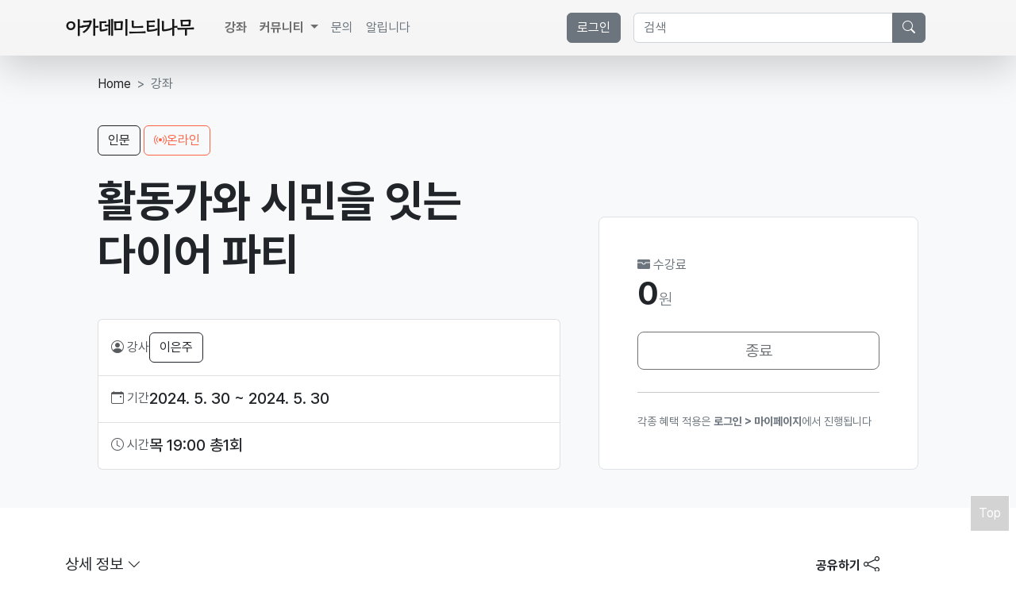

--- FILE ---
content_type: text/html; charset=utf-8
request_url: https://academy.peoplepower21.org/courses/41625/
body_size: 37659
content:

<!doctype html>
<html>
	<head>
		<meta charset="UTF-8" />
		<meta http-equiv="X-UA-Compatible" content="IE=edge" />
		<meta name="viewport" content="width=device-width, initial-scale=1.0" />

        <title>  활동가와 시민을 잇는 다이어 파티 </title>
        <meta name="keywords" content="아카데미느티나무,시민교육,평생교육,정치철학,인문,예술,민주주의" />
        <meta name="description" content="아카데미느티나무가 활동가와 시민이 가진 사회적 자원을 서로 주고 받는 ‘파티’를 오픈합니다!“공익을 위해 활동하고 연구하는 당신은 어떠한 관심과 연대가 필요한가요?”“이들을 위해" />

        <meta property="og:locale" content="ko_KR" />
        <meta property="og:type" content="website" />
        <meta property="og:site_name" content="참여연대 아카데미느티나무" />
        <meta name="naver-site-verification" content="8e198bfea957ef14e8fc53fc775c14608c17a331" />
        
        <meta property="og:url" content="http://academy.peoplepower21.org/courses/41625/" />
        <meta property="og:title" content="활동가와 시민을 잇는 다이어 파티" />
        <meta property="og:description" content="아카데미느티나무가 활동가와 시민이 가진 사회적 자원을 서로 주고 받는 ‘파티’를 오픈합니다!“공익을 위해 활동하고 연구하는 당신은 어떠한 관심과 연대가 필요한가요?”“이들을 위해" />
        <meta property="og:image" content="https://pspd-www.s3.ap-northeast-2.amazonaws.com/django-summernote/2024-03-12/d8bc234f-9150-4964-838c-8b859da5a846.png" />


		<link rel="icon" href="https://pspd-www.s3.ap-northeast-2.amazonaws.com/pspd_favicon_aca.svg" />
		<script src="https://cdn.lordicon.com/lusqsztk.js"></script>
        <script src="https://pspd-www.s3.ap-northeast-2.amazonaws.com/jquery-3.4.1.min.js"></script>
        <script src="https://pspd-www.s3.ap-northeast-2.amazonaws.com/jquery.form-3.51.0.min.js"></script>
        <script src="https://pspd-www.s3.ap-northeast-2.amazonaws.com/scripts.js"></script>


         


		<!-- Bootstrap Default  -->






<link rel="stylesheet" href="https://cdnjs.cloudflare.com/ajax/libs/bootstrap/5.2.0/css/bootstrap.min.css" integrity="sha512-XWTTruHZEYJsxV3W/lSXG1n3Q39YIWOstqvmFsdNEEQfHoZ6vm6E9GK2OrF6DSJSpIbRbi+Nn0WDPID9O7xB2Q==" crossorigin="anonymous" referrerpolicy="no-referrer" />



        <link rel="stylesheet" href="https://cdnjs.cloudflare.com/ajax/libs/bootstrap-icons/1.11.3/font/bootstrap-icons.min.css" integrity="sha512-dPXYcDub/aeb08c63jRq/k6GaKccl256JQy/AnOq7CAnEZ9FzSL9wSbcZkMp4R26vBsMLFYH4kQ67/bbV8XaCQ==" crossorigin="anonymous" referrerpolicy="no-referrer" />

<script src="https://cdnjs.cloudflare.com/ajax/libs/popper.js/2.11.8/umd/popper.min.js" integrity="sha512-TPh2Oxlg1zp+kz3nFA0C5vVC6leG/6mm1z9+mA81MI5eaUVqasPLO8Cuk4gMF4gUfP5etR73rgU/8PNMsSesoQ==" crossorigin="anonymous" referrerpolicy="no-referrer"></script>
        
<script src="https://cdnjs.cloudflare.com/ajax/libs/bootstrap/5.3.3/js/bootstrap.min.js" integrity="sha512-ykZ1QQr0Jy/4ZkvKuqWn4iF3lqPZyij9iRv6sGqLRdTPkY69YX6+7wvVGmsdBbiIfN/8OdsI7HABjvEok6ZopQ==" crossorigin="anonymous" referrerpolicy="no-referrer"></script>
		<!-- Bootstrap Icon + GGFont-->
		<link rel="preconnect" href="https://fonts.googleapis.com">
		<link rel="preconnect" href="https://fonts.gstatic.com" crossorigin>
		<link href="https://fonts.googleapis.com/css2?family=Gowun+Dodum&family=Noto+Sans+KR:wght@100;300;400;500;700&display=swap" rel="stylesheet">

		<link
			href="https://fonts.googleapis.com/icon?family=Material+Icons"
			rel="stylesheet"
		/>









    <link rel="stylesheet" href="https://cdnjs.cloudflare.com/ajax/libs/pretendard/1.3.9/static/pretendard.css" integrity="sha512-NzqTHTrO48HsIamogmIaVhTXoSgRF24Cn+ynrNYrFuKrY0AdDbmcNieiOHsQARS/r0Gax9VwV3/rVMHs3ipUlg==" crossorigin="anonymous" referrerpolicy="no-referrer" />
		<link href="https://pspd-www.s3.ap-northeast-2.amazonaws.com/style.css" rel="stylesheet" />

    <script>
        function topFunction() {

            document.body.scrollTop = 0;
            document.documentElement.scrollTop = 0;
        }
    </script>

        <!-- Google Tag Manager -->
        <script>(function(w,d,s,l,i){w[l]=w[l]||[];w[l].push({'gtm.start':
        new Date().getTime(),event:'gtm.js'});var f=d.getElementsByTagName(s)[0],
        j=d.createElement(s),dl=l!='dataLayer'?'&l='+l:'';j.async=true;j.src=
        'https://www.googletagmanager.com/gtm.js?id='+i+dl;f.parentNode.insertBefore(j,f);
        })(window,document,'script','dataLayer','GTM-WM5QWBX');</script>
        <!-- End Google Tag Manager -->
	</head>

    <body>

    <!-- ===== HEADER NAVBAR =================== -->

	<nav class=" navbar navbar-expand-lg sticky-top bg-gradient shadow-lg navbg-custom " aria-label="Offcanvas navbar large">
    <div class="container">
      <a class="navbar-brand " href="/"><h1 class="logoTitle fs-4 mb-0 me-3">아카데미느티나무</h1></a>
      <button class="navbar-toggler" type="button" data-bs-toggle="offcanvas" data-bs-target="#offcanvasNavbar2" aria-controls="offcanvasNavbar2">
        <span class="navbar-toggler-icon"></span>
      </button>
      <div class="offcanvas offcanvas-end " tabindex="-1" id="offcanvasNavbar2" aria-labelledby="offcanvasNavbar2Label">
        <div class="offcanvas-header">
          <h5 class="offcanvas-title logoTitle" id="offcanvasNavbar2Label">아카데미느티나무</h5>
          <button type="button" class="btn-close " data-bs-dismiss="offcanvas" aria-label="Close"></button>
        </div>
        <div class="offcanvas-body align-items-center">
			<ul class="navbar-nav justify-content-end flex-grow-2 pe-3">

				<li class="nav-item dropdown">
					<li class="nav-item fw-bold">
					<a class="nav-link " aria-current="page" href="/courses/" >강좌</a>
				</li>
				<li class="nav-item dropdown">
					<a class="nav-link dropdown-toggle fw-bold" href="#" role="button" data-bs-toggle="dropdown" aria-expanded="false">
						커뮤니티
					</a>
					<ul class="dropdown-menu">
						<li><a class="dropdown-item" href="/board/?board_kind=2">소모임</a></li>
						<li><a class="dropdown-item" href="/courses/epilogue/">강좌후기</a></li>
						<li>
							<hr class="dropdown-divider">
						</li>
						<li><a class="dropdown-item" href="/board/?board_kind=4">서로배움터</a></li>
					</ul>
				</li>
				<li class="nav-item dropdown">
					<li class="nav-item">
					<a class="nav-link link-secondary" href="/board/?board_kind=1" >문의</a>
					</li>
				</li>
				<li class="nav-item">
					<li class="nav-item">
					<a class="nav-link link-secondary" href="/board/?board_kind=3" >알립니다</a>
					</li>
				</li>
			</ul>
			<ul class="navbar-nav justify-content-end flex-grow-1 pe-3">
                
                    <li>
                        <a href="/accounts/login/" class="btn  btn-secondary my-2">로그인</a>
                    </li>
                


			</ul>
			<form class="d-flex pe-3" role="search" method="get" action="/search">
				<div class="input-group">
				<input class="form-control " type="search"  placeholder="검색" aria-label="Search" name="search_text" value="">
				<button class="btn btn-secondary me-3" type="submit" title="search" alt="search"><i class="bi bi-search"></i></button>
				</div>
			</form>
		</div>
      </div>
      </div>
  	</nav> <!-- HEADER end -->
<!-- ===== HEADER NAVBAR End =================== -->

    
    


<div class="bg-light pb-4">
    <div class="container col-xl-10 col-xxl-8 px-3 pt-4">
	<nav style="--bs-breadcrumb-divider: '>';" aria-label="breadcrumb" >
		<ol class="breadcrumb">
			<li class="breadcrumb-item">Home</li>
			<li class="breadcrumb-item active" aria-current="page"><a href="/courses/" class="link-secondary text-decoration-none">강좌</a></li>
		</ol>
	</nav>
    <div class="row align-items-end g-lg-5 py-4">
		<!-- LEFT -->
		<div class="col-lg-7 text-center text-lg-start">
			<div class="mb-4">
                
                    
                
                    
                        <a href="/courses/?category=인문" class="btn btn-outline-dark">인문</a>
                     
                
                
                    
                         <a href="/courses/?category=온라인" class="btn btn-outline-info"><i class="bi bi-broadcast"></i>온라인</a>
                     
                
                    
                
			</div>
			<h1 class="display-4 fw-bold lh-2 mb-3"> 활동가와 시민을 잇는 다이어 파티</h1>
            
			<div class="list-group w-auto mt-5">

                    <li class="list-group-item d-flex gap-4 py-3 align-items-center" >
                        <p class="mb-0 opacity-75"><i class="bi bi-person-circle"></i> 강사</p>
                        <ul class="list-inline mb-0">
                            <li class="list-inline-item mb-0">
                                 
                                <a class="btn btn-outline-dark" href="/courses/?search_target=teacher&search=이은주"> 이은주</a>
                                
                            </li>
                        </ul>
                    </li>
                    <li class="list-group-item d-flex gap-4 py-3" >
                        <p class="mb-0 opacity-75"><i class="bi bi-calendar-event"></i> 기간</p>
                        <ul class="list-inline mb-0">
                            <li class="list-inline-item mb-0"><h5 class="mb-0">2024. 5. 30 ~ 2024. 5. 30</h5></li>
                        </ul>
                    </li>
                    <li class="list-group-item d-flex gap-4 py-3" >
                        <p class="mb-0 opacity-75"><i class="bi bi-clock"></i> 시간</p>
                        <ul class="list-inline mb-0">
                            <li class="list-inline-item mb-0"><h5 class="mb-0">목 19:00 총1회</h5></li>
                        </ul>
                    </li>

			</div>
		</div>
		<!-- RIGHT -->
        
        
		<div class="col-md-10 mx-auto col-lg-5 mt-3">
            <div class="p-4 p-md-5 border rounded-3 bg-white">
                <div class="d-flex justify-content-between">
                    <p class="mb-0 text-muted"><i class="bi bi-wallet-fill"></i> 수강료</p>
                </div>
                <h1 class="card-title pricing-card-title fw-bold">0<small class="text-muted fw-light fs-5">원</small></h1>

                <ul class="list-unstyled mt-3 mb-4">
                    
                    
                    

                    

                    
                </ul>
                    
                        <button class="w-100 btn btn-lg btn-outline-dark disabled mb-1" >종료</button>
                    

                    
                    

                     
                    
                <hr class="my-4">
                <small class="text-muted">각종 혜택 적용은 <strong>로그인 > 마이페이지</strong>에서 진행됩니다</small>
            </div>
		</div>
        
    </div>
</div>
</div>

<div class="container pb-3 ">
    <div class="row my-3 my-lg-5 ">
        <!-- Left side -->
        <div class="col-md-8">
			<div class="min-vh-50 mb-4 ">
                <p class="fs-5 py-2 border-bottom mb-5 ">상세 정보 <small><i class="bi bi-chevron-down"></i></small> </p>
                <div id="board_inside"> <div><img src="https://pspd-www.s3.ap-northeast-2.amazonaws.com/django-summernote/2024-03-12/d8bc234f-9150-4964-838c-8b859da5a846.png" style="width: 800px;"><br></div><div><br></div><p></p><div><b>아카데미느티나무가 활동가와 시민이 가진 사회적 자원을 서로 주고 받는 ‘파티’를 오픈합니다!</b></div><div><br></div><div><i>“공익을 위해 활동하고 연구하는 당신은 어떠한 관심과 연대가 필요한가요?”</i></div><div><i>“이들을 위해 우리는 무엇을 어떻게 지원하고 도와줄 수 있을까요?”</i></div><div><i>“직접 도움을 줄 순 없지만, 고민을 듣고 함께 나누는 자리에 함께하고 싶어요”</i></div><div><br></div><div>더 많은 시민의 관심과 참여를 필요로 하는 활동가와 ‘눈에 띄지 않아서 몰랐던’ 세상을 바꾸는 활동을 알고 싶은 시민이 만나면 더 즐거운 변화가 생길지도 몰라요.</div><div>온라인, 오프라인으로 누구나 쉽게 참여할 수 있는 ‘다이어 파티’에 당신을 초대합니다.</div><div>직접적인 도움을 나누지 못하더라도, 곁에서 활동에 관심을 가지는 것 자체로 큰 힘이 되어요.</div><div><br></div><div><br></div><div><b>이렇게 ‘다이어 파티’에 함께해주세요</b></div><ul><li>호스트의 필요에 응할 수 있는 나만의 참여 및 기여 방식을 자유롭게 선택하고 제안할 수 있어요.</li><li>호스트가 얻고자 하는 물음에 나의 의견을 보탤 수 있어요.</li><li>파티 참가비는 각자가 자유롭게 책정한 만큼 내어주세요.</li><li>곁에서 귀 기울여 들어주는 것만으로도 큰 기여가 됩니다.</li></ul><div><br></div><div><img src="https://pspd-www.s3.ap-northeast-2.amazonaws.com/django-summernote/2024-05-23/3df32d20-824b-4114-8296-2d0e876a8903.png" style="width: 800px;"><br></div><div><br></div><div><b>5월의 호스트는 “</b><span style="font-weight: 700;"><a href="https://linktr.ee/palangjoomoney" target="_blank">팔랑주머니</a></span><b>”예요.</b></div><div>팔랑주머니는 &lt;눕청 네트워크&gt;, 즉 누워있는 청년들의 네트워크를 중심으로 생활 속 청년놀이를 실천함으로써 청년들의 일상의 리듬을 새롭게 만드는 문화기획팀입니다.</div><div>‘갓생(god生)’을 살아야 한다는 압박이 일상을 지배하는 시대에 번아웃을 경험하는 청년들의 삶에 주목하고 눕청들을 대면 교류의 장으로 초대합니다.</div><div><br></div><div><b>팔랑주머니는 ‘방 꾸미기 프로젝트’를 준비하고 있어요.</b></div><div>‘방’이란 곳은 자신의 몸을 편히 뉘는 중요하고 소중한 공간일 텐데요.</div><div>자기 방을 보기만 해도 숨이 막히거나 괴로운 분께 팔랑주머니가 힘과 애정을 느끼는 방으로 탈바꿈해 드리려 합니다.</div><div><br></div><div><b>그래서 팔랑주머니는 이런 것들을 필요로 해요.</b></div><ul><li>‘방 꾸미기 프로젝트’에 함께할 멋진 분들을 찾고 있어요.</li><li>마음껏 물감을 묻혀도 상관없고, 누구나 언제든 편히 찾아올 수 있는 우리만의 공간이 필요해요.</li><li>미등록 단체라는 지위를 갖고도 즐겁고 활발하게 의미 있는 활동을 이어 나가고 싶어요.</li></ul><div><br></div><div><b>다음 ‘다이어 파티’에는 누구를 호스트로 초대하면 좋을까요?</b></div><div><a href="https://academy.peoplepower21.org/board/41955/" target="_blank">&gt;&gt; 호스트 초대하러 가기 (클릭)</a></div><p></p><p><br></p><div><b>첫번째 다이어 파티</b></div><div>일&nbsp; &nbsp;시 : 2024. 5. 30. 목요일 오후 7시 ~ 9시&nbsp;</div><div>장&nbsp; &nbsp;소 : <a href="https://naver.me/IxDu3LYE" target="_blank">참여연대 지하 느티나무홀</a></div><div>정&nbsp; &nbsp;원 : 40명</div><div>참가비 : 행사 당일 자유롭게 책정한 금액을 현장에서 결제<br>(참가비는 호스트의 강사료 및 간식비로 사용됩니다)</div> </div>
			</div>
            <!-- 후기 -->
            <div class="mt-5 pt-5 border-top">
				<div class="d-flex justify-content-between align-items-center">
                    <p class="fs-5">후기 <span class="fw-bold text-success">1</span></p>
                   
                </div>
                <div id="epilogue_form_div" style="display: none" class="mb-4">
                    <form id="course-41625-epilogue-form" action="/courses/41625/epilogue/new/" method="POST">
                        <input type="hidden" name="csrfmiddlewaretoken" value="L9HPzs9Za0HMSYIH5YTQo2B9uljWrqlziURcFfImvrs2XAiNBirbdGT5Yloi9BCI">
                        <div class="mb-3"><label class="form-label" for="id_title">제목</label><input type="text" name="title" maxlength="200" class="form-control" placeholder="제목" required id="id_title"></div><div class="mb-3"><label class="form-label" for="id_content">내용</label><textarea name="content" cols="40" rows="10" class="form-control" placeholder="내용" id="id_content" hidden="true">
</textarea><script>
var settings_id_content = {"airMode": false, "width": "100%", "height": "480", "lang": "en-US", "toolbar": [["style", ["style"]], ["font", ["bold", "italic", "underline", "superscript", "subscript", "strikethrough", "clear"]], ["fontname", ["fontname"]], ["fontsize", ["fontsize"]], ["color", ["color"]], ["para", ["ul", "ol", "paragraph"]], ["height", ["height"]], ["table", ["table"]], ["insert", ["link", "picture", "video", "hr"]], ["view", ["fullscreen", "codeview"]], ["help", ["help"]]], "url": {"language": "https://pspd-www.s3.ap-northeast-2.amazonaws.com/summernote/lang/summernote-en-US.min.js", "upload_attachment": "/summernote/upload_attachment/"}};
</script>
<style>
iframe.note-fullscreen {
  position: fixed;
  top: 0;
  left: 0;
  width: 100vw!important;
  height: 100vh!important;
  z-index: 4000;
}
</style>
<div class="summernote-div"  class="form-control" cols="40" placeholder="내용" rows="10" width="100%" height="480">
  <iframe id="id_content_iframe" src="/summernote/editor/id_content/" frameborder="0" width="100%" height="480"></iframe>
</div>
</div>
                        <input type="submit" value="저장" class="btn btn-success" />
                    </form>
                </div>
                <ul id="course-41625-epilogue-list" class="list-group">
                    
                        

<li class="list-group-item" id="ep-3476">
    <div class="d-flex justify-content-between">
    <p class="mt-2 mb-1 me-3 fw-bold fs-5 "><i class="bi bi-chat-heart-fill text-success"></i> 시민친구들과 벌이는 연대의 축제,  활동가와 시민을 잇는 “다이어파티”</p>
        <div class="w-25 text-end">
        
        </div>
    </div>
    <div class="d-flex mb-3">
        <small class="text-muted me-2">2024.10.2</small>
        <small class="fw-bold me-2">은주</small>
        <small class="text-muted text-end">활동가와 시민을 잇는 다이어 파티</small>
    </div>
    <div class="my-2">
       <a data-flickr-embed="true" href="https://www.flickr.com/photos/pspd1994/54035976267/in/dateposted/" title="20240530_활동가와시민을잇는다이어파티"><img src="https://live.staticflickr.com/65535/54035976267_6c9e80717b_z.jpg" width="640" height="360" alt="20240530_활동가와시민을잇는다이어파티"></a><p><br></p><p>지난 5월 30일, 드디어 다이어파티 첫 회가 참여연대 지하1층 공간에서 펼쳐졌습니다!</p><p>오늘의 호스트이자 이 시간의 주인공 ‘팔랑주머니 해초’ 님도 오시고</p><p>다양한 루트로 초대된 20여 분의 게스트들이 이 자리를 가득 메워주셨습니다.</p><p>팔랑주머니는 ‘누워있는 청년들의 네트워크’를 중심으로 생활 속 놀이를 실천함으로써</p><p>청년들의 일상의 리듬을 새롭게 만드는 문화기획 팀인데요,</p><p>특히 올해는 ‘니트생활자’와 다양한 협업을 추진하고 있었어요.</p><p><br></p><p>‘파티’인 만큼 딱딱한 책상은 없고, 여기저기 알록달록한 풍선들과</p><p>발랄하고 통통 튀는 느낌의 헤어밴드가 마련되어 있었지요.&nbsp;</p><p>함께하는 소품이 한마음이 되게 만들어주었어요!</p><p>의자 위에는 ‘스케치북’과 굵은 매직펜이 올려져 있었는데요,</p><p>게스트들의 자기소개 및 피드백 나눔에 사용되었지요.</p><p>진행자는 참여자들 사이를 오가며, 스케치북에 적어주신 내용들을 읽고 같이 공유하느라</p><p>무척 정신이 없었답니다.</p><p><br></p><p><b>“더 나은 삶과 세상을 향한 다양한 이들의 여정에</b></p><p><b>소중한 사회적 자원들이 매칭되는, 기쁨과 활력의 연대 축제”</b></p><p><br></p><p>다이어파티에 호스트로 사람들을 초대한 개인 및 조직은&nbsp;</p><p>자신들이 요즘 활동하는 것들을 소개하고 관심 갖는 일들에 관하여 공유함으로써</p><p>여러 다양한 의견을 듣기도 하고, 기여하고자 하는 자원들을 받아가게 된답니다.</p><p><br><a data-flickr-embed="true" href="https://www.flickr.com/photos/pspd1994/54036830806/in/photostream/" title="20240530_활동가와시민을잇는다이어파티"><img src="https://live.staticflickr.com/65535/54036830806_163d66034b_z.jpg" width="640" height="360" alt="20240530_활동가와시민을잇는다이어파티" style=""></a></p><p><br></p><p>첫 번째 호스트로 지원한 팔랑주머니는 저희 기획단으로부터 사전에 2가지 질문을 받고는</p><p>이번 시간을 준비해 오셨어요.</p><p>“공익을 위해 활동하고 연구하는 당신은 어떠한 관심과 연대가 필요한가요?”</p><p>“이들을 위해 우리 시민친구들이 무엇을 어떻게 지원하고 도와줄 수 있을까요?”</p><p><br></p><p>이날 팔랑주머니는 먼저, 하반기에 펼칠 ‘프로젝트 누울자리’를 소개해주시고</p><p>파티장을 가득 메운 분들의 피드백을 잔뜩 들었어요.</p><p>‘맛있는 간식’ ‘건축설계 아이디어 자문’ ‘방정리 노하우’ 등등 각자가 어떤 재능이나 자원들을 이 프로젝트에 손 보탤 수 있는지 알려주셨지요.</p><p><br></p><p>“호스트의 방금 이야기가 자신에게 어떻게 다가오는지 키워드를 적어주세요.”</p><p>“이 프로젝트에서 자신이 기꺼이 기여하거나 지원하고 싶은 것이 있다면?”</p><p><br></p><p>또한, 멘토링이나 협업 기회, 인큐베이팅 등과 같이&nbsp;</p><p>“미등록 단체 지위를 갖고도 즐겁고 활발하게 의미 있게 활동을 이어나갈 수 있는 방법”에 관해 함께 깊게 이야기 나누는 시간을 가졌답니다.</p><p><br></p><p><b>“다채로운 사회적 자원들이 풍성하게 연결되는 파티 같은 시간”</b></p><p><br></p><p>아주 풍성한 피드백과 다양한 기여책들이 나왔어요.</p><p>그때그때 스케치북에 쓱쓱 매직펜으로 자기표현들을 적어주셨는데요,</p><p>모두가 말하기를 멈추고 손으로 쓰는 것에만 집중하게 되는 이 시간을</p><p>호스트인 팔랑주머니는 가장 좋아하고 기다려진 순간이었다고 나중에 말씀하셨답니다.</p><p>오로지 자신들만의 이야기에 귀 기울여 진정성 있는 피드백을 건네는 이 과정이</p><p>그 어떤 물질적 선물보다 엄청 큰 선물이 되었다고 하셨어요. (눈물)</p><p><br></p><p>마지막 순서가 정말 힘 있게 진행되었는데요,</p><p>“호스트는 필요한 것을 얻으셨나요?”&nbsp; “앞으로 무엇이 기대되나요?”</p><p>이 두 질문에 관하여 팔랑주머니의 답변을 들었고, 게스트들은 돌아가며 “미리 축하해요” “꾸준히 응원할게요” “지지합니다” “감사합니다” 등의 블레싱을 나눠주었습니다.</p><p><br></p><p><a data-flickr-embed="true" href="https://www.flickr.com/photos/pspd1994/54037288865/in/photostream/" title="20240530_활동가와시민을잇는다이어파티"><img src="https://live.staticflickr.com/65535/54037288865_5aa19ba4c0_z.jpg" width="480" height="640" alt="20240530_활동가와시민을잇는다이어파티"></a></p><p><br>빼놓을 수 없는, 감사의 선물 증정!</p><p>다이어파티의 첫 시간을 환히 빛내주신 팔랑주머니에게, 또 다른 재능기여자의 기부로 뜨개 꽃 화분을 선물로 드리면서 ‘찰칵’ 기념 사진으로 마무리하였습니다.</p><p><br></p><p>2시간 남짓 진행되면서 저희는 기대하지 못했던 많은 이야기들을 듣게 되었는데요.</p><p>청년이나 번아웃 관련한 이야기뿐만 아니라</p><p>지역사회에서 서로가 돌보는 방법에 관하여, 다양한 기관들이 지원책을 마련하는 것에 관하여</p><p>각자가 속한 곳에서 위치한 자리에서</p><p>자신이 할 수 있는 것에 관해 그간 고민해 오셨던 이야기들을 진솔하게 나누게 되었습니다.</p><p>진짜 우리에게 필요한 건 무엇일지 함께 깊이 생각해보는 시간을 가졌답니다.</p><p><br></p><p><b>“다이어파티, 표현하고 응답하는 기쁨이 있는 곳”</b></p><p><br></p><p>활동 가운데 생기는 고민을 나누고 싶거나 다양한 목소리를 듣고자 할 때,</p><p>시민친구들의 관심과 참여가 필요한 일이 생겼다면 이 자리에서 적극 홍보해주세요.</p><p>자신이, 혹은 함께하는 그룹이 무엇을 하고 있으며 어떠한 필요가 있는지를 알려주면</p><p>우리 시민친구들이 잘 듣고 기똥찬 지원과 따뜻한 도움의 손길을 건네드릴 겁니다.</p><p><br></p><p>다이어파티에 호스트로, 게스트로 적극 참여해주세요.</p><p>호스트로 나와주시면 수많은 게스트들의 깊은 관심과 애정의 시선 앞에서&nbsp;</p><p>자신이 무엇에 가슴이 뛰고 어떤 것에 힘이 드는지를 표현하면서 비로소 내가 누구인지, 나에게 진짜 중요한 것은 무엇인지, 세상 속 자신의 진짜 모습을 확인하게 됩니다.</p><p>‘내가 무얼 줄 수 있으려나?’ 고민 마시고 얼마든지 게스트로 이 자리를 채워주세요. 누군가의 진솔한 이야기를 곁에서 귀 기울여 들여주는 것만으로도 큰 기여가 되니까요. 호스트의 필요에 관해 가만히 듣다 보면, 자신만이 할 수 있는 손 보탬이 무엇일지 금방 머릿속에 떠오르게 된답니다. 따뜻한 온기와 힘을 주신다 생각하시고 맘 편히 와주세요.</p><p><br></p><p>다이어파티를 통해 다양한 공익활동이 곳곳에서 더욱 활발히 펼쳐질뿐 아니라</p><p>시민사회 안에서 촘촘히 연결되는 네트워크들이 여럿 형성되고 성장하길 기대합니다.</p><p>사회적 자원들이 연결되고 활용되는 과정이 쉽고 재미있어지길 바라며,</p><p>앞으로 활동가와 시민들의 활발한 소통 기회가 많아지면 좋겠습니다.</p>
    </div>
</li>
                    
                </ul>

                <div class="d-grid mt-3 text-center">
				    <a href="/courses/epilogue/" class="btn btn-outline-dark" type="button">더 많은 후기 보기 <i class="bi bi-caret-right"></i></a>
                </div>

				</div>

            </div>


        <div class="col"></div>

        <!-- Right side -->
        <div class="col-md-3 d-flex align-items-center flex-column">
            <!-- sns 공유  -->
            

<script src="https://t1.kakaocdn.net/kakao_js_sdk/2.0.0/kakao.min.js" integrity="sha384-PFHeU/4gvSH8kpvhrigAPfZGBDPs372JceJq3jAXce11bVA6rMvGWzvP4fMQuBGL" crossorigin="anonymous"></script>
<script> Kakao.init('4444f043df4a495f5f465d399ccd12dd'); // 사용하려는 앱의 JavaScript 키 입력 </script>
<script type="text/javascript" src="//developers.band.us/js/share/band-button.js?v=01112022"></script>

<ul class="list-group list-group-flush">
    <li class="list-group-item fw-bold "> 공유하기 <i class="bi bi-share fs-5"></i> </li>
    <li class="list-group-item list-group-item-action opacity-75"> <div class="mail-this">
    <a href="mailto:?subject=%ED%99%9C%EB%8F%99%EA%B0%80%EC%99%80%20%EC%8B%9C%EB%AF%BC%EC%9D%84%20%EC%9E%87%EB%8A%94%20%EB%8B%A4%EC%9D%B4%EC%96%B4%20%ED%8C%8C%ED%8B%B0&body=New%21%20%ED%99%9C%EB%8F%99%EA%B0%80%EC%99%80%20%EC%8B%9C%EB%AF%BC%EC%9D%84%20%EC%9E%87%EB%8A%94%20%EB%8B%A4%EC%9D%B4%EC%96%B4%20%ED%8C%8C%ED%8B%B0%20Check%20it%20out%21%20http%3A//academy.peoplepower21.org/courses/41625/" class=""> <span class='text-decoration-none text-dark'><i class='bi bi-envelope-fill'></i> 이메일</span></a>
</div>
 </li>
    <li class="list-group-item list-group-item-action opacity-75"> <div class="facebook-this">
    <a href="https://www.facebook.com/sharer/sharer.php?u=http%3A//academy.peoplepower21.org/courses/41625/" class="" target="_blank"><span class='text-decoration-none text-dark'><i class='bi bi-facebook'></i> 페이스북</span></a>
</div>
</li>
    <li class="list-group-item list-group-item-action opacity-75"> <div class="tweet-this">
    <a href="https://twitter.com/intent/tweet?text=%ED%99%9C%EB%8F%99%EA%B0%80%EC%99%80%20%EC%8B%9C%EB%AF%BC%EC%9D%84%20%EC%9E%87%EB%8A%94%20%EB%8B%A4%EC%9D%B4%EC%96%B4%20%ED%8C%8C%ED%8B%B0%20%EC%83%88%EB%A1%9C%EC%9A%B4%20%EA%B8%80%21%20http%3A//academy.peoplepower21.org/courses/41625/" class="meta-act-link meta-tweet " target="_blank"><span class='text-decoration-none text-dark'><i class='bi bi-twitter'></i> 트위터 </span></a>
</div>
</li>
    <li class="list-group-item list-group-item-action opacity-75"><a id="kakaotalk-sharing-btn" class="dropdown-item"  href="javascript:;"><i class="bi bi-chat-fill"></i> 카카오톡</a></li>
    <li class="list-group-item list-group-item-action opacity-75">
         <script type="text/javascript">  new ShareBand.makeButton({"lang":"ko","type":"f"}); </script>
    </li>
</ul>

<script>
            Kakao.Share.createDefaultButton({
                container: '#kakaotalk-sharing-btn',
                objectType: 'feed',
                content: {
                  title: '활동가와 시민을 잇는 다이어 파티',
                  description: '아카데미느티나무가 활동가와 시민이 가진 사회적 자원을 서로 주고 받는 ‘파티’를 오픈합니다!“공익을 위해 활동하고 연구하는 당신은 어떠한 관심과 연대가 필요한가요?”“이들을 위해',
                  imageUrl:
                    'https://pspd-www.s3.ap-northeast-2.amazonaws.com/django-summernote/2024-03-12/d8bc234f-9150-4964-838c-8b859da5a846.png',
                  link: {
                    mobileWebUrl: 'https://academy.peoplepower21.org/courses/41625/',
                    webUrl: 'https://academy.peoplepower21.org/courses/41625/',
                  },
                },
          });
</script>
            <!-- 광고  -->
            <!-- 회원가입 광고 -->
<div class="mt-auto p-4 text-center bg-light rounded ">
    <script src="https://cdn.lordicon.com/qjzruarw.js"></script>
    <lord-icon
        src="https://cdn.lordicon.com/lupuorrc.json"
        trigger="loop"
        colors="primary:#333333,secondary:#188754"
        delay="3000"
        style="width:120px;height:120px">
    </lord-icon>
    <h3 class=" fw-light text-success">놓치지 마세요</h3>
    <h3 class=" fw-bolder">참여연대 회원 30% 할인혜택</h3>
    <div class="mx-auto">
        <p class="mb-4 px-4">참여연대 후원회원(월 1만원 이상 후원)에게는 수강료 30% 할인혜택을 드립니다.</p>
        <div class="d-grid gap-2 d-sm-flex justify-content-sm-center px-3 mb-3">
            <a href="https://secure.donus.org/peoplepower21/pay/step1?dontype=P10101&period=pledge&price=20000" target="_blank" type="button" class="btn btn-success px-md-3 gap-3">참여연대 후원회원 되기<i class="bi bi-arrow-right-short"></i></a>
        </div>
    </div>
</div> <!-- 회원가입 광고 -->
        </div>

    </div>
</div>




<!-- =======  FOOTER start =================== -->
    <div class="my-5 opacity-0"></div>
	<div class="footer">
			<div class="container">
				<footer class="py-5">
					<div class="row">
						<div class="col-md-2 mb-3">
							<h2 class="logoTitle"><a href="/" class="text-decoration-none text-dark text-opacity-75">아카데미 느티나무</a></h2>
							<ul class="nav flex-column">

						</div>

						<div class="col-6 col-md-2 mb-3">
							<!-- <h5>Section</h5> -->
							<ul class="nav flex-column">
								<li class="nav-item mb-2">
									<a href="https://aboutacademy.peoplepower21.org" target="_blank" class="nav-link p-0 text-muted">소개</a>
								</li>
								<li class="nav-item mb-2">
									<a href="/board/?board_kind=3" class="nav-link p-0 text-muted">알립니다</a>
								</li>

							</ul>
						</div>
						<div class="col-6 col-md-2 mb-3">
							<!-- <h5>Section</h5> -->
							<ul class="nav flex-column">
								<li class="nav-item mb-2">
									<a href="https://peoplepower21.notion.site/2ad711f4eab343dfaec38735f66e6303" target="_blank" class="nav-link p-0 text-muted">이용약관 </a>
								</li>
								<li class="nav-item mb-2">
									<a href="/board/26612/" class="nav-link p-0 text-muted">개인정보처리방침</a>
								</li>
								<li class="nav-item mb-2">
									<a href="https://secure.donus.org/peoplepower21/pay/step1?dontype=P10101&period=pledge&price=20000" class="nav-link p-0 text-muted">참여연대 회원가입</a>
								</li>

							</ul>
						</div>
						<div class="col-md-4 offset-md-2 mb-3">

								<h5>뉴스레터 구독하기</h5>
								<p>아카데미 강좌를 빠르게 안내 받으세요</p>
                                <a id="btn_subscribe" class="btn btn-dark w-25" href="https://page.stibee.com/subscriptions/134325?groupIds=173067" target="_blank">구독하기</a>


						</div>
					</div>

					<div
						class="d-flex flex-column flex-sm-row justify-content-between py-4 my-4 border-top"
					>
						<p class="text-muted fw-light fs-6">&copy;<span id="year"></span> <span class="fw-semibold"><a class="link-dark text-decoration-none"
											href="https://www.peoplepower21.org/"
											target="_blank"
											title="참여연대 홈페이지 바로가기"
									>참여연대</a></span>. Some
									Rights Reserved
									<a class="link-dark text-decoration-none text-black-50"
											href="https://creativecommons.org/licenses/by-nc/4.0/"
											target="_blank"
											rel="license noopener"
									>cc by-nc 4.0</a
									>.</p>
						<ul class="list-unstyled d-flex">
							<li class="ms-3">
								<a class="link-dark" href="https://open.kakao.com/o/gPam4kZd" target="_blank" title="kakaoTalk"><i class="bi bi-chat-fill fs-4"> </i></a>
							</li>
							<li class="ms-3">
								<a class="link-dark" href="https://www.facebook.com/Neutinamu21" target="_blank" title="facebook"><i class="bi bi-facebook fs-4"> </i></a>
							</li>
							<li class="ms-3">
								<a class="link-dark" href="https://linktr.ee/Neutinamu" target="_blank" title="linktree"><i class="bi bi-tree-fill fs-4"> </i></a>
							</li>


						</ul>
					</div>
				</footer>
				<button onclick="topFunction()" id="goTopBtn" title="Go to top">Top</button>
			</div>
	</div>

    
    <script>
        function  show_form(){
             jQuery(function() {
                 $('#epilogue_form_div').show()
            });
             $('#div_write').hide();
             $('#div_cancel').show();
         }
        $('#btn_cancel').click(function (){
             $('#epilogue_form_div').hide();
             $('#div_write').show();
             $('#div_cancel').hide();
         })
         function remove_epilogue(id){
            if(confirm("정말 삭제하시겠습니까??") == true){
              console.log("remove:" + id );
             var csrftoken = getCookie('csrftoken');
             jQuery(function (){
                $.ajax({
                  type: "GET",
                  url: "/courses/epilogue/" + id + "/delete/",
                  cache: false,
                  data:{'csrfmiddlewaretoken':  csrftoken},
                  success: function(html){
                      if(html == 'success'){
                          $('#ep-' + id).remove();
                          alert("후기가 삭제 되었습니다.")
                      }
                  }
                });
             });
            }else {
                return false;
            }
         }
    </script>
     <script type='text/javascript'>
        jQuery(function(){
           $('.bt-rm').on("click",function(e){
               e.preventDefault();
           });
        });

        jQuery(function() {
            let form_id = "course-41625-epilogue-form";
            $("#" + form_id).submit(function(e) {
                e.preventDefault();
                let options = {
                    success: function(responseText, statusText, xhr, $form) {
                        window.location.reload();

                        $("#course-41625-epilogue-list").prepend(responseText);
                        $('#id_title').val('') ;
                        $('.note-editable').html('222222222');
                        $('#epilogue_form_div').hide()
                        $('#div_write').show();
                        $('#div_cancel').hide();
                    }
                };

                $(this).ajaxSubmit(options);
            });
        });

     </script>

     <script>

        var tooltipTriggerList = [].slice.call(document.querySelectorAll('[data-bs-toggle="tooltip"]'))
        var tooltipList = tooltipTriggerList.map(function (tooltipTriggerEl) {
          return new bootstrap.Tooltip(tooltipTriggerEl)
        })
    </script>


    </body>
</html>


--- FILE ---
content_type: text/html; charset=utf-8
request_url: https://academy.peoplepower21.org/summernote/editor/id_content/
body_size: 7442
content:
<!DOCTYPE html>
<html>
    <head>
        <title>django-summernote frame</title>
        
        <link href="//stackpath.bootstrapcdn.com/bootstrap/3.4.1/css/bootstrap.min.css" rel="stylesheet">
        <link href="https://pspd-www.s3.ap-northeast-2.amazonaws.com/summernote/summernote.min.css" rel="stylesheet">
        <link href="https://pspd-www.s3.ap-northeast-2.amazonaws.com/summernote/django_summernote.css" rel="stylesheet">
        
        <script src="//code.jquery.com/jquery-3.3.1.min.js"></script>
        <script src="//stackpath.bootstrapcdn.com/bootstrap/3.4.1/js/bootstrap.min.js"></script>
        <script src="https://pspd-www.s3.ap-northeast-2.amazonaws.com/summernote/jquery.ui.widget.js"></script>
        <script src="https://pspd-www.s3.ap-northeast-2.amazonaws.com/summernote/jquery.iframe-transport.js"></script>
        <script src="https://pspd-www.s3.ap-northeast-2.amazonaws.com/summernote/jquery.fileupload.js"></script>
        <script src="https://pspd-www.s3.ap-northeast-2.amazonaws.com/summernote/summernote.min.js"></script>
        <script src="https://pspd-www.s3.ap-northeast-2.amazonaws.com/summernote/ResizeSensor.js"></script>
        <style>
        html, body {
            margin: 0;
        }
        .note-editor {
            margin-bottom: 0;
        }
        </style>
    </head>
    <body>
        <div id="summernote"></div>
    </body>
    <script>
function initSummernote_id_content() {
    $(document).ready(function($) {

        var frameId = window.frameElement.id;
        var id = frameId.substring(0, frameId.length - 7);  // without `_frame`
        var iframe = window.parent.document.getElementById(frameId);
        var origin = window.parent.document.getElementById(id);
        var csrftoken = 'moVvjSucUwLmTRpnI40suRcNZxw4eJrVT95SpF3zfXwCYtZteoyNjvuJtxBqWUI4';
        var settings = window.parent.settings_id_content;
        var $sn = $('#summernote');
        $(iframe).height(settings.height);

        $sn.html(origin.value);
        var $nEditor, $nCodable, $nImageInput;
        $(origin).hide();

        function recalcHeight(e) {
            var nEditable = e.find('.note-editable');
            var nEditor = $('.note-editor');
            var height = parseInt(
                parseInt(settings.height)  // default
                - e.find('.note-toolbar').outerHeight()
                - e.find('.note-status-output').outerHeight()
                - e.find('.note-statusbar').outerHeight()
                - (nEditor.outerHeight() - nEditor.innerHeight())  // editor's border
            );
            nEditable.outerHeight(height);
        }
        
        var initEditor = function() {
            $sn.summernote($.extend(settings, {

                disableResizeEditor: true,

                callbacks: {
                    onInit: function() {
                        $nEditor = $sn.next();
                        $nCodable = $nEditor.find('.note-codable');
                        recalcHeight($nEditor);


                        // Resize again when the height of note-toolbar changed
                        // This enhances calculation behaviors on Safari
                        new ResizeSensor($nEditor.find('.note-toolbar'), function() {
                            recalcHeight($nEditor);
                        });
                        // Add an event handler for fullscreen
                        $nEditor.find('.btn-fullscreen').on('click', {editor: $nEditor}, function (e) {
                            var $nEditor = e.data.editor;
                            if ($nEditor.hasClass('fullscreen')) {
                                $(iframe).addClass('note-fullscreen');
                            } else {
                                $(iframe).removeClass('note-fullscreen');
                            }
                        });


                        // Move dropdown dialog when it exceeds the bound of the editor
                        $nEditor.find('.note-btn-group').on('shown.bs.dropdown', function () {
                            var nDropdown = $(this).find(".dropdown-menu");
                            var offset = nDropdown.offset();
                            var width = nDropdown.width();

                            var windowWidth = $(window).width();
                            var margin = 15;

                            if( offset.left + width + margin > windowWidth ) {
                                var left = windowWidth - width - offset.left - margin;
                                nDropdown.css("left", left + "px");
                            }
                        });
                    },
                    onBlur: function() {
                        origin.value = $sn.summernote('code');
                    },
                    onBlurCodeview: function() {
                        origin.value = $sn.summernote('code');
                    },
                    
                    onImageUpload: function(files) {
                        // custom attachment data
                        var attachmentData = origin.dataset;
                        $nImageInput = $nEditor.find('.note-image-input');
                        $nImageInput.fileupload();
                        var jqXHR = $nImageInput.fileupload('send', 
                            {
                                files: files,
                                formData: $.extend({csrfmiddlewaretoken: csrftoken}, attachmentData),
                                url: settings.url.upload_attachment,
                            })
                            .done(function (data, textStatus, jqXHR) {
                                $.each(data.files, function (index, file) {
                                    $sn.summernote("insertImage", file.url);
                                });
                            })
                            .fail(function (jqXHR, textStatus, errorThrown) {
                                // if the error message from the server has any text in it, show it
                                var msg = jqXHR.responseJSON;
                                if (msg && msg.message) {
                                    alert(msg.message);
                                }
                                // otherwise, show something generic
                                else {
                                    alert('Got an error while uploading images.');
                                }
                            });
                        // Summernote will replace ImageInput when next the dialog opens.
                        // But we have to reset it to prevent additional uploading by form itself.
                        $nImageInput.replaceWith($nImageInput.val('').clone(true));
                    }
                    
                }
            }));
        };

        // include summernote language pack, synchronously
        $.ajax({url: settings.url.language, dataType: "script", complete: initEditor})

        // For CodeMirror
        $sn.on('summernote.codeview.toggled', function() {
            var cmEditor = $nCodable.data('cmEditor');
            if( cmEditor ) {
                cmEditor.on('blur', function() {
                    origin.value = cmEditor.getValue();
                });
            }
        });


    });
}
</script>

    <script>
    initSummernote_id_content();
    </script>
</html>


--- FILE ---
content_type: text/css
request_url: https://pspd-www.s3.ap-northeast-2.amazonaws.com/style.css
body_size: 10223
content:

/* 공통 ========================= */

body {
	font-family: "Pretendard Variable", Pretendard, -apple-system,
		BlinkMacSystemFont, system-ui, Roboto, "Helvetica Neue", "Segoe UI",
		"Apple SD Gothic Neo", "Noto Sans KR", "Malgun Gothic", "Apple Color Emoji",
		"Segoe UI Emoji", "Segoe UI Symbol", sans-serif;
	word-break: keep-all;
}


:root {
	--link-color: white;
	--link-green: #7bed9f;
	--pointgreen: #188754;
	--bs-link-color : #198754;
}


.logoTitle {
	font-family: "Gowun Dodum", sans-serif;
	letter-spacing: -0.1rem;
	word-break: keep-all;
	line-height: 0.95em;
	font-weight: bold;
}

/* .logoTitle a:hover {
	background: linear-gradient(60deg, #0fd850, #f9f047);
	-webkit-text-fill-color: transparent;
	-webkit-background-clip: text;
} */

.gradient-text {
	background: linear-gradient(60deg, #0fd850, var(--pointgreen));
	-webkit-text-fill-color: transparent;
	-webkit-background-clip: text;
}

.navbg-custom,
.hero {
	background-color: whitesmoke;
}

.custom-shape-divider-bottom-1667480405 {
	position: relative;
	bottom: 0;
	left: 0;
	width: 100%;
	overflow: hidden;
	line-height: 0;
	transform: rotate(180deg);
}

.custom-shape-divider-bottom-1667480405 svg {
	position: relative;
	display: block;
	width: calc(100% + 1.3px);
	height: 60px;
}

.custom-shape-divider-bottom-1667480405 .shape-fill {
	fill: #ffffff;
}

/* 흘러가는 텍스트 */
.marquee {
	padding: 0.5em 0;
	overflow: hidden;
	margin-bottom: 10px;
	position: relative;
}
.marquee ul:hover {
	-moz-animation-play-state: paused;
	-webkit-animation-play-state: paused;
	animation-play-state: paused;
}
.marquee ul:after {
	content: "";
	white-space: nowrap;
	padding-right: 10px;
}

.marquee ul {
	background: linear-gradient(
		to left,
		#3f87a6 10%,
		var(--link-green) 25%,
		var(--pointgreen) 35%
	);
	-webkit-text-fill-color: transparent;
	-webkit-background-clip: text;

	margin: 0;
	padding-left: 100%;
	display: inline-block;
	white-space: nowrap;
	-webkit-animation-name: marquee;
	-webkit-animation-timing-function: linear;
	-webkit-animation-duration: 20s;
	-webkit-animation-iteration-count: infinite;
	-moz-animation-name: marquee;
	-moz-animation-timing-function: linear;
	-moz-animation-duration: 20s;
	-moz-animation-iteration-count: infinite;
	-ms-animation-name: marquee;
	-ms-animation-timing-function: linear;
	-ms-animation-duration: 20s;
	-ms-animation-iteration-count: infinite;
	-o-animation-name: marquee;
	-o-animation-timing-function: linear;
	-o-animation-duration: 20s;
	-o-animation-iteration-count: infinite;
	animation-name: marquee;
	animation-timing-function: linear;
	animation-duration: 20s;
	animation-iteration-count: infinite;
}
@-webkit-keyframes marquee {
	0% {
		-webkit-transform: translate(0%);
	}
	99%,
	to {
		-webkit-transform: translate(-100%);
	}
}
@-moz-keyframes marquee {
	from {
		-moz-transform: translate(0%);
	}
	99%,
	to {
		-moz-transform: translate(-100%);
	}
}
@-ms-keyframes marquee {
	from {
		-ms-transform: translate(0%);
	}
	99%,
	to {
		-ms-transform: translate(-100%);
	}
}
@-o-keyframes marquee {
	from {
		-o-transform: translate(0%);
	}
	99%,
	to {
		-o-transform: translate(-100%);
	}
}
@keyframes marquee {
	from {
		transform: translate(0%);
	}
	99%,
	to {
		transform: translate(-100%);
	}
}

/* Main  =========================

card ========================= */

.bg-gradient01 {
	background: linear-gradient(-45deg, #5961f9, #198251, #0ba360, #f4d03f);
	background-size: 400% 400%;
	animation: gradient 10s ease infinite;
}

.bg-gradient02 {
	background: linear-gradient(-45deg, #ee7752, #e73c7e, #23a6d5, #23d5ab);
	background-size: 400% 400%;
	animation: gradient 15s ease infinite;
}

@keyframes gradient {
	0% {
		background-position: 0% 50%;
	}
	50% {
		background-position: 100% 50%;
	}
	100% {
		background-position: 0% 50%;
	}
}

#popcard .card {
	top: 0px;
	transition: 0.2s;
}
#popcard .card:hover {
	top: -6px;
}

.card h3 {
	line-height: 1.15em;
}

.card-link {
	color: var(--link-color);
	text-decoration: none;
	overflow: hidden;
	text-overflow: ellipsis;
	/* height: 3.2em; */
	text-align: left;
	word-wrap: break-word;
	display: -webkit-box;
	-webkit-line-clamp: 4;
	-webkit-box-orient: vertical;
}
.card-link:hover {
	color: var(--link-green);
}

.imgblur {
	position: absolute;
	filter: blur(5px) grayscale(50%);
	mix-blend-mode: multiply;
	background-size: cover;
}

.card-content {
	z-index: 1;
}

.footer {
	background-color: whitesmoke;
}

/* 후기 scrolling-wrapper */

.scrolling-wrapper {
	max-height: 300px;
	/* border: 1px solid #ddd; */
	display: flex;
	overflow-x: auto;
}

.scrolling-wrapper::-webkit-scrollbar {
	width: 0;
	height: 10px;
	overflow-x: auto;
	background-color: #c1c1c1;
}

.scrolling-wrapper .comment {
	min-width: 250px;
	/* height: 200px; */
	/* line-height: 110px; */
	/* text-align: center; */
	/* background-color: tomato; */
	/* margin-right: 5px; */
}

.scrolling-wrapper .text-truncate--5 {
	display: -webkit-box !important;
	-webkit-line-clamp: 4;
	-webkit-box-orient: vertical;
	white-space: normal;
	overflow: hidden;
}

/* 후기 scrolling-wrapper 끝 */

.bg-info  {
	background-color: tomato !important;
}

.text-bg-info {
	background-color: tomato !important;
}

.btn-outline-info {
	--bs-btn-color: tomato;
	--bs-btn-border-color: tomato;
	--bs-btn-hover-color: #fff;
	--bs-btn-hover-bg: tomato;
	--bs-btn-hover-border-color: tomato;
	--bs-btn-focus-shadow-rgb: 13, 202, 240;
	--bs-btn-active-color: #000;
	--bs-btn-active-bg: tomato;
	--bs-btn-active-border-color: tomato;
	--bs-btn-active-shadow: inset 0 3px 5px rgba(0, 0, 0, 0.125);
	--bs-btn-disabled-color: tomato;
	--bs-btn-disabled-bg: transparent;
	--bs-gradient: none;
}

#chamgi a:hover {
	color: lightsalmon;
}

/* COURSES_DETAIL 상세페이지 ================== */

.review_message {
	overflow: hidden;
	text-overflow: ellipsis;
	word-wrap: break-word;
	display: -webkit-box;
	-webkit-line-clamp: 6;
	-webkit-box-orient: vertical;
}

.custom-tooltip {
	--bs-tooltip-bg: var(--bs-primary);
}

#goTopBtn {
	position: fixed;
	bottom: 50px;
	right: 8px;
	z-index: 99;
	border: none;
	outline: none;
	background-color: lightgrey;
	color: white;
	cursor: pointer;
	padding: 10px;
	border: 1px solid white;
}

#goTopBtn:hover {
	background-color: grey;
}

.bi-heart {
	color: orangered;
	cursor: pointer;
	font-size: 1.2rem;
}

.bi-heart-fill {
	color: orangered;
	cursor: pointer;
	font-size: 1.2rem;
}

/* BOARDS */

.table-responsive {
	overflow-x: scroll;
	overflow-y: hidden;
}

th,
td:first-child,
td:nth-last-child(-n+3) {
	color: #333;
	opacity: 0.7;
	font-size: 0.9em;
	font-weight: normal;
}

td:nth-child(3) {
	overflow: hidden;
	text-overflow: ellipsis;
	white-space: nowrap;
	word-wrap: break-word;
}
th:nth-child(4),
th:nth-child(5),
th:nth-child(6),
td:nth-child(4),
td:nth-child(5),
td:nth-child(6) {
	text-align: center;
}

.table-bold {
	font-weight: bold;
	background-color: rgba(24, 135, 84, 0.1);
}

.box {
	width: 100%;
	margin: 0 auto;
}
#tab ul {
	white-space: nowrap;
	overflow-x: auto;
	text-align: center;
}
#tab ul li {
	display: inline-block;
}




/* 댓글 */

.js-load {
	display: none;
}
.js-load.active {
	display: block;
}
.is_comp.js-load:after {
	display: none;
}
.btn-wrap,
.lists {
	display: block;
}

#js-load .list-group-item.active {
	z-index: 2;
	color: #222;
	background-color: #fff;
	border-color: lightgray;
}

/* webzine */
.text-truncate--2 {
	display: -webkit-box !important;
	-webkit-line-clamp: 2;
	-webkit-box-orient: vertical;
	white-space: normal;
}

.card-img-top {
	object-fit: cover;
	max-height: 190px;
}

.card-img-top2 {
	-webkit-filter: grayscale(80%); /* Safari 6.0 - 9.0 */
	filter: grayscale(90%);
	opacity: 90%;
}

.card-img-top2:hover {
	-webkit-filter: grayscale(0%); /* Safari 6.0 - 9.0 */
	filter: grayscale(0%);
	opacity: 100%;
}

.card h4: {
	color: #333;
}

.card h4:hover {
	color: var(--pointgreen);
}

.pagination {
	--bs-pagination-color: #6c757d !important;
	--bs-pagination-hover-color: #495057 !important;
	--bs-pagination-focus-color: #198754 !important;
	--bs-pagination-active-bg:#6c757d !important;
    --bs-pagination-active-border-color:#6c757d !important;
	margin-bottom: 0px;
}

/* BOARD-INSIDE 에디터 글쓰기 */

#board_inside p, #board_inside li {
	font-size: 1.1em;
}

#board_inside a {
	color: #198754;
}

#board_inside a:hover {
	color: yellowgreen;
}

#board_inside img {
    max-width: 100%;
}

#board_inside td{
	color: var(--bs-body-color);
	opacity: 100%;
	font-size: 0.97em;
}




/* 메인 CARDS : 소모임
-------------------------------------------------- */

.card-lists {
	display: flex;
	padding: 2rem;
	overflow-x: scroll;
}

.card-lists::-webkit-scrollbar {
	width: 10px;
	height: 10px;
	background: #c1c1c1;
}

.card-list::-webkit-scrollbar-thumb {
	border-radius: 10px;
}

.card-list::-webkit-scrollbar-track {
	background-color: transparent;
}

.cards {
	width: 390px;
	min-width: 250px;
	padding: 1.5rem;
	border: 2px solid #222;
	border-radius: 16px;
	background-color: #333;
	box-shadow: -0.6rem 0 1rem rgba(0 0 0 / 20%);
	display: flex;
	flex-direction: column;
	transition: 0.2s;
	margin: 0;
	scroll-snap-align: start;
	clear: both;
	position: relative;
}

.cards:focus-within ~ .cards,
.cards:hover ~ .cards {
	transform: translateX(90px);
}

.cards:hover {
	transform: translateY(-1rem);
	background: linear-gradient(135deg, #1e2270, var(--pointgreen));
}

.cards:not(:first-child) {
	margin-left: -95px;
}

.card-headers {
	margin-bottom: auto;
}

.card-headers h2 {
	margin: 0.25rem 0 auto;
	text-decoration: none;
	display: inline-block;
	cursor: pointer;
	background: linear-gradient(60deg, #0fd850, var(--pointgreen));
	-webkit-text-fill-color: transparent;
	-webkit-background-clip: text;
	background-clip: text;
}

.card-headers h2:hover {
	color: #fff !important;
}

.author-avatar img {
	width: 125px;
	height: 125px;
	border-radius: 50%;
	filter: grayscale(100%);
	display: block;
	overflow: hidden;
	margin-top: 15px;
}

.author-avatar img:hover {
	filter: grayscale(0%);
}

/* 메인 CARDS : 소모임 끝
-------------------------------------------------- */

/* search */
.search_thumb {
	height: 80px;
}

a {
	color: var(--bs-link-color);
	text-decoration: none;
}
a:hover {
	color: var(--pointgreen);
}

--- FILE ---
content_type: text/css
request_url: https://pspd-www.s3.ap-northeast-2.amazonaws.com/summernote/django_summernote.css
body_size: 126
content:
.summernote-div {
  display: inline-block;
  position: relative;
}

form .summernote-div .dropdown-menu {
  margin-left: 0;
}


--- FILE ---
content_type: application/javascript
request_url: https://pspd-www.s3.ap-northeast-2.amazonaws.com/scripts.js
body_size: 570
content:
//csrf token
function getCookie(name) {
    let cookieValue = null;
    if (document.cookie && document.cookie !== '') {
        let cookies = document.cookie.split(';');
        for (let i = 0; i < cookies.length; i++) {
            let cookie = cookies[i].trim();
            // Does this cookie string begin with the name we want?
            if (cookie.substring(0, name.length + 1) === (name + '=')) {
                cookieValue = decodeURIComponent(cookie.substring(name.length + 1));
                break;
            }
        }
    }
    return cookieValue;
}

--- FILE ---
content_type: text/plain; charset=utf-8
request_url: https://events.getsitectrl.com/api/v1/events
body_size: 557
content:
{"id":"66f056a7d4900d9a","user_id":"66f056a7d4a5c8ab","time":1768475500370,"token":"1768475500.7d7061f10d8312e9a67028fadfb614eb.4a4dd6a365367ede0622568b833713b7","geo":{"ip":"3.142.230.29","geopath":"147015:147763:220321:","geoname_id":4509177,"longitude":-83.0061,"latitude":39.9625,"postal_code":"43215","city":"Columbus","region":"Ohio","state_code":"OH","country":"United States","country_code":"US","timezone":"America/New_York"},"ua":{"platform":"Desktop","os":"Mac OS","os_family":"Mac OS X","os_version":"10.15.7","browser":"Other","browser_family":"ClaudeBot","browser_version":"1.0","device":"Spider","device_brand":"Spider","device_model":"Desktop"},"utm":{}}

--- FILE ---
content_type: application/javascript
request_url: https://pspd-www.s3.ap-northeast-2.amazonaws.com/summernote/summernote.min.js
body_size: 152734
content:
/*! Summernote v0.8.20 | (c) 2013- Alan Hong and contributors | MIT license */
!function(t,e){if("object"==typeof exports&&"object"==typeof module)module.exports=e(require("jQuery"));else if("function"==typeof define&&define.amd)define(["jQuery"],e);else{var n="object"==typeof exports?e(require("jQuery")):e(t.jQuery);for(var o in n)("object"==typeof exports?exports:t)[o]=n[o]}}(self,(function(t){return(()=>{"use strict";var e={9770:(t,e,n)=>{var o=n(1145),i=n.n(o);i().summernote=i().summernote||{lang:{}},i().extend(!0,i().summernote.lang,{"en-US":{font:{bold:"Bold",italic:"Italic",underline:"Underline",clear:"Remove Font Style",height:"Line Height",name:"Font Family",strikethrough:"Strikethrough",subscript:"Subscript",superscript:"Superscript",size:"Font Size",sizeunit:"Font Size Unit"},image:{image:"Picture",insert:"Insert Image",resizeFull:"Resize full",resizeHalf:"Resize half",resizeQuarter:"Resize quarter",resizeNone:"Original size",floatLeft:"Float Left",floatRight:"Float Right",floatNone:"Remove float",shapeRounded:"Shape: Rounded",shapeCircle:"Shape: Circle",shapeThumbnail:"Shape: Thumbnail",shapeNone:"Shape: None",dragImageHere:"Drag image or text here",dropImage:"Drop image or Text",selectFromFiles:"Select from files",maximumFileSize:"Maximum file size",maximumFileSizeError:"Maximum file size exceeded.",url:"Image URL",remove:"Remove Image",original:"Original"},video:{video:"Video",videoLink:"Video Link",insert:"Insert Video",url:"Video URL",providers:"(YouTube, Google Drive, Vimeo, Vine, Instagram, DailyMotion, Youku, Peertube)"},link:{link:"Link",insert:"Insert Link",unlink:"Unlink",edit:"Edit",textToDisplay:"Text to display",url:"To what URL should this link go?",openInNewWindow:"Open in new window",useProtocol:"Use default protocol"},table:{table:"Table",addRowAbove:"Add row above",addRowBelow:"Add row below",addColLeft:"Add column left",addColRight:"Add column right",delRow:"Delete row",delCol:"Delete column",delTable:"Delete table"},hr:{insert:"Insert Horizontal Rule"},style:{style:"Style",p:"Normal",blockquote:"Quote",pre:"Code",h1:"Header 1",h2:"Header 2",h3:"Header 3",h4:"Header 4",h5:"Header 5",h6:"Header 6"},lists:{unordered:"Unordered list",ordered:"Ordered list"},options:{help:"Help",fullscreen:"Full Screen",codeview:"Code View"},paragraph:{paragraph:"Paragraph",outdent:"Outdent",indent:"Indent",left:"Align left",center:"Align center",right:"Align right",justify:"Justify full"},color:{recent:"Recent Color",more:"More Color",background:"Background Color",foreground:"Text Color",transparent:"Transparent",setTransparent:"Set transparent",reset:"Reset",resetToDefault:"Reset to default",cpSelect:"Select"},shortcut:{shortcuts:"Keyboard shortcuts",close:"Close",textFormatting:"Text formatting",action:"Action",paragraphFormatting:"Paragraph formatting",documentStyle:"Document Style",extraKeys:"Extra keys"},help:{escape:"Escape",insertParagraph:"Insert Paragraph",undo:"Undo the last command",redo:"Redo the last command",tab:"Tab",untab:"Untab",bold:"Set a bold style",italic:"Set a italic style",underline:"Set a underline style",strikethrough:"Set a strikethrough style",removeFormat:"Clean a style",justifyLeft:"Set left align",justifyCenter:"Set center align",justifyRight:"Set right align",justifyFull:"Set full align",insertUnorderedList:"Toggle unordered list",insertOrderedList:"Toggle ordered list",outdent:"Outdent on current paragraph",indent:"Indent on current paragraph",formatPara:"Change current block's format as a paragraph(P tag)",formatH1:"Change current block's format as H1",formatH2:"Change current block's format as H2",formatH3:"Change current block's format as H3",formatH4:"Change current block's format as H4",formatH5:"Change current block's format as H5",formatH6:"Change current block's format as H6",insertHorizontalRule:"Insert horizontal rule","linkDialog.show":"Show Link Dialog"},history:{undo:"Undo",redo:"Redo"},specialChar:{specialChar:"SPECIAL CHARACTERS",select:"Select Special characters"},output:{noSelection:"No Selection Made!"}}})},1145:e=>{e.exports=t}},n={};function o(t){var i=n[t];if(void 0!==i)return i.exports;var r=n[t]={exports:{}};return e[t](r,r.exports,o),r.exports}o.n=t=>{var e=t&&t.__esModule?()=>t.default:()=>t;return o.d(e,{a:e}),e},o.d=(t,e)=>{for(var n in e)o.o(e,n)&&!o.o(t,n)&&Object.defineProperty(t,n,{enumerable:!0,get:e[n]})},o.o=(t,e)=>Object.prototype.hasOwnProperty.call(t,e),o.r=t=>{"undefined"!=typeof Symbol&&Symbol.toStringTag&&Object.defineProperty(t,Symbol.toStringTag,{value:"Module"}),Object.defineProperty(t,"__esModule",{value:!0})};var i={};return(()=>{o.r(i);var t=o(1145),e=o.n(t),n=(o(9770),["sans-serif","serif","monospace","cursive","fantasy"]);function r(t){return-1===e().inArray(t.toLowerCase(),n)?"'".concat(t,"'"):t}var a,s=navigator.userAgent,l=/MSIE|Trident/i.test(s);if(l){var c=/MSIE (\d+[.]\d+)/.exec(s);c&&(a=parseFloat(c[1])),(c=/Trident\/.*rv:([0-9]{1,}[.0-9]{0,})/.exec(s))&&(a=parseFloat(c[1]))}var u=/Edge\/\d+/.test(s),d="ontouchstart"in window||navigator.MaxTouchPoints>0||navigator.msMaxTouchPoints>0,h=l?"DOMCharacterDataModified DOMSubtreeModified DOMNodeInserted":"input";const f={isMac:navigator.appVersion.indexOf("Mac")>-1,isMSIE:l,isEdge:u,isFF:!u&&/firefox/i.test(s),isPhantom:/PhantomJS/i.test(s),isWebkit:!u&&/webkit/i.test(s),isChrome:!u&&/chrome/i.test(s),isSafari:!u&&/safari/i.test(s)&&!/chrome/i.test(s),browserVersion:a,isSupportTouch:d,isFontInstalled:function(t){var e="Comic Sans MS"===t?"Courier New":"Comic Sans MS",n="mmmmmmmmmmwwwww",o=document.createElement("canvas").getContext("2d");o.font="200px '"+e+"'";var i=o.measureText(n).width;return o.font="200px "+r(t)+', "'+e+'"',i!==o.measureText(n).width},isW3CRangeSupport:!!document.createRange,inputEventName:h,genericFontFamilies:n,validFontName:r};var p=0;const v={eq:function(t){return function(e){return t===e}},eq2:function(t,e){return t===e},peq2:function(t){return function(e,n){return e[t]===n[t]}},ok:function(){return!0},fail:function(){return!1},self:function(t){return t},not:function(t){return function(){return!t.apply(t,arguments)}},and:function(t,e){return function(n){return t(n)&&e(n)}},invoke:function(t,e){return function(){return t[e].apply(t,arguments)}},resetUniqueId:function(){p=0},uniqueId:function(t){var e=++p+"";return t?t+e:e},rect2bnd:function(t){var n=e()(document);return{top:t.top+n.scrollTop(),left:t.left+n.scrollLeft(),width:t.right-t.left,height:t.bottom-t.top}},invertObject:function(t){var e={};for(var n in t)Object.prototype.hasOwnProperty.call(t,n)&&(e[t[n]]=n);return e},namespaceToCamel:function(t,e){return(e=e||"")+t.split(".").map((function(t){return t.substring(0,1).toUpperCase()+t.substring(1)})).join("")},debounce:function(t,e,n){var o;return function(){var i=this,r=arguments,a=function(){o=null,n||t.apply(i,r)},s=n&&!o;clearTimeout(o),o=setTimeout(a,e),s&&t.apply(i,r)}},isValidUrl:function(t){return/[-a-zA-Z0-9@:%._\+~#=]{2,256}\.[a-z]{2,6}\b([-a-zA-Z0-9@:%_\+.~#?&//=]*)/gi.test(t)}};function m(t){return t[0]}function g(t){return t[t.length-1]}function b(t){return t.slice(1)}function y(t,e){if(t&&t.length&&e){if(t.indexOf)return-1!==t.indexOf(e);if(t.contains)return t.contains(e)}return!1}const k={head:m,last:g,initial:function(t){return t.slice(0,t.length-1)},tail:b,prev:function(t,e){if(t&&t.length&&e){var n=t.indexOf(e);return-1===n?null:t[n-1]}return null},next:function(t,e){if(t&&t.length&&e){var n=t.indexOf(e);return-1===n?null:t[n+1]}return null},find:function(t,e){for(var n=0,o=t.length;n<o;n++){var i=t[n];if(e(i))return i}},contains:y,all:function(t,e){for(var n=0,o=t.length;n<o;n++)if(!e(t[n]))return!1;return!0},sum:function(t,e){return e=e||v.self,t.reduce((function(t,n){return t+e(n)}),0)},from:function(t){for(var e=[],n=t.length,o=-1;++o<n;)e[o]=t[o];return e},isEmpty:function(t){return!t||!t.length},clusterBy:function(t,e){return t.length?b(t).reduce((function(t,n){var o=g(t);return e(g(o),n)?o[o.length]=n:t[t.length]=[n],t}),[[m(t)]]):[]},compact:function(t){for(var e=[],n=0,o=t.length;n<o;n++)t[n]&&e.push(t[n]);return e},unique:function(t){for(var e=[],n=0,o=t.length;n<o;n++)y(e,t[n])||e.push(t[n]);return e}};var w=String.fromCharCode(160);function C(t){return t&&e()(t).hasClass("note-editable")}function x(t){return t=t.toUpperCase(),function(e){return e&&e.nodeName.toUpperCase()===t}}function S(t){return t&&3===t.nodeType}function T(t){return t&&/^BR|^IMG|^HR|^IFRAME|^BUTTON|^INPUT|^AUDIO|^VIDEO|^EMBED/.test(t.nodeName.toUpperCase())}function E(t){return!C(t)&&(t&&/^DIV|^P|^LI|^H[1-7]/.test(t.nodeName.toUpperCase()))}var I=x("PRE"),$=x("LI");var N=x("TABLE"),P=x("DATA");function R(t){return!(H(t)||L(t)||A(t)||E(t)||N(t)||D(t)||P(t))}function L(t){return t&&/^UL|^OL/.test(t.nodeName.toUpperCase())}var A=x("HR");function F(t){return t&&/^TD|^TH/.test(t.nodeName.toUpperCase())}var D=x("BLOCKQUOTE");function H(t){return F(t)||D(t)||C(t)}var z=x("A");var B=x("BODY");var M=f.isMSIE&&f.browserVersion<11?"&nbsp;":"<br>";function O(t){return S(t)?t.nodeValue.length:t?t.childNodes.length:0}function U(t){var e=O(t);return 0===e||(!S(t)&&1===e&&t.innerHTML===M||!(!k.all(t.childNodes,S)||""!==t.innerHTML))}function j(t){T(t)||O(t)||(t.innerHTML=M)}function W(t,e){for(;t;){if(e(t))return t;if(C(t))break;t=t.parentNode}return null}function K(t,e){e=e||v.fail;var n=[];return W(t,(function(t){return C(t)||n.push(t),e(t)})),n}function V(t,e){e=e||v.fail;for(var n=[];t&&!e(t);)n.push(t),t=t.nextSibling;return n}function q(t,e){var n=e.nextSibling,o=e.parentNode;return n?o.insertBefore(t,n):o.appendChild(t),t}function _(t,n){return e().each(n,(function(e,n){t.appendChild(n)})),t}function G(t){return 0===t.offset}function Y(t){return t.offset===O(t.node)}function Z(t){return G(t)||Y(t)}function Q(t,e){for(;t&&t!==e;){if(0!==J(t))return!1;t=t.parentNode}return!0}function X(t,e){if(!e)return!1;for(;t&&t!==e;){if(J(t)!==O(t.parentNode)-1)return!1;t=t.parentNode}return!0}function J(t){for(var e=0;t=t.previousSibling;)e+=1;return e}function tt(t){return!!(t&&t.childNodes&&t.childNodes.length)}function et(t,e){var n,o;if(0===t.offset){if(C(t.node))return null;n=t.node.parentNode,o=J(t.node)}else tt(t.node)?o=O(n=t.node.childNodes[t.offset-1]):(n=t.node,o=e?0:t.offset-1);return{node:n,offset:o}}function nt(t,e){var n,o;if(O(t.node)===t.offset){if(C(t.node))return null;var i=it(t.node);i?(n=i,o=0):(n=t.node.parentNode,o=J(t.node)+1)}else tt(t.node)?(n=t.node.childNodes[t.offset],o=0):(n=t.node,o=e?O(t.node):t.offset+1);return{node:n,offset:o}}function ot(t,e){var n,o=0;if(U(t.node))return null===t.node?null:{node:n=t.node.nextSibling,offset:o=0};if(O(t.node)===t.offset){if(C(t.node))return null;n=t.node.parentNode,o=J(t.node)+1,C(n)&&(n=t.node.nextSibling,o=0)}else if(tt(t.node)){if(o=0,U(n=t.node.childNodes[t.offset]))return U(t.node.nextSibling)?null:{node:t.node.nextSibling,offset:o}}else if(n=t.node,o=e?O(t.node):t.offset+1,U(n))return null;return{node:n,offset:o}}function it(t){if(t.nextSibling&&t.parent===t.nextSibling.parent)return S(t.nextSibling)?t.nextSibling:it(t.nextSibling)}function rt(t,e){return t.node===e.node&&t.offset===e.offset}function at(t,e){var n=e&&e.isSkipPaddingBlankHTML,o=e&&e.isNotSplitEdgePoint,i=e&&e.isDiscardEmptySplits;if(i&&(n=!0),Z(t)&&(S(t.node)||o)){if(G(t))return t.node;if(Y(t))return t.node.nextSibling}if(S(t.node))return t.node.splitText(t.offset);var r=t.node.childNodes[t.offset],a=q(t.node.cloneNode(!1),t.node);return _(a,V(r)),n||(j(t.node),j(a)),i&&(U(t.node)&&ct(t.node),U(a))?(ct(a),t.node.nextSibling):a}function st(t,e,n){var o=K(e.node,v.eq(t));return o.length?1===o.length?at(e,n):o.reduce((function(t,o){return t===e.node&&(t=at(e,n)),at({node:o,offset:t?J(t):O(o)},n)})):null}function lt(t){return document.createElement(t)}function ct(t,e){if(t&&t.parentNode){if(t.removeNode)return t.removeNode(e);var n=t.parentNode;if(!e){for(var o=[],i=0,r=t.childNodes.length;i<r;i++)o.push(t.childNodes[i]);for(var a=0,s=o.length;a<s;a++)n.insertBefore(o[a],t)}n.removeChild(t)}}var ut=x("TEXTAREA");function dt(t,e){var n=ut(t[0])?t.val():t.html();return e?n.replace(/[\n\r]/g,""):n}const ht={NBSP_CHAR:w,ZERO_WIDTH_NBSP_CHAR:"\ufeff",blank:M,emptyPara:"<p>".concat(M,"</p>"),makePredByNodeName:x,isEditable:C,isControlSizing:function(t){return t&&e()(t).hasClass("note-control-sizing")},isText:S,isElement:function(t){return t&&1===t.nodeType},isVoid:T,isPara:E,isPurePara:function(t){return E(t)&&!$(t)},isHeading:function(t){return t&&/^H[1-7]/.test(t.nodeName.toUpperCase())},isInline:R,isBlock:v.not(R),isBodyInline:function(t){return R(t)&&!W(t,E)},isBody:B,isParaInline:function(t){return R(t)&&!!W(t,E)},isPre:I,isList:L,isTable:N,isData:P,isCell:F,isBlockquote:D,isBodyContainer:H,isAnchor:z,isDiv:x("DIV"),isLi:$,isBR:x("BR"),isSpan:x("SPAN"),isB:x("B"),isU:x("U"),isS:x("S"),isI:x("I"),isImg:x("IMG"),isTextarea:ut,deepestChildIsEmpty:function(t){do{if(null===t.firstElementChild||""===t.firstElementChild.innerHTML)break}while(t=t.firstElementChild);return U(t)},isEmpty:U,isEmptyAnchor:v.and(z,U),isClosestSibling:function(t,e){return t.nextSibling===e||t.previousSibling===e},withClosestSiblings:function(t,e){e=e||v.ok;var n=[];return t.previousSibling&&e(t.previousSibling)&&n.push(t.previousSibling),n.push(t),t.nextSibling&&e(t.nextSibling)&&n.push(t.nextSibling),n},nodeLength:O,isLeftEdgePoint:G,isRightEdgePoint:Y,isEdgePoint:Z,isLeftEdgeOf:Q,isRightEdgeOf:X,isLeftEdgePointOf:function(t,e){return G(t)&&Q(t.node,e)},isRightEdgePointOf:function(t,e){return Y(t)&&X(t.node,e)},prevPoint:et,nextPoint:nt,nextPointWithEmptyNode:ot,isSamePoint:rt,isVisiblePoint:function(t){if(S(t.node)||!tt(t.node)||U(t.node))return!0;var e=t.node.childNodes[t.offset-1],n=t.node.childNodes[t.offset];return!((e&&!T(e)||n&&!T(n))&&!N(n))},prevPointUntil:function(t,e){for(;t;){if(e(t))return t;t=et(t)}return null},nextPointUntil:function(t,e){for(;t;){if(e(t))return t;t=nt(t)}return null},isCharPoint:function(t){if(!S(t.node))return!1;var e=t.node.nodeValue.charAt(t.offset-1);return e&&" "!==e&&e!==w},isSpacePoint:function(t){if(!S(t.node))return!1;var e=t.node.nodeValue.charAt(t.offset-1);return" "===e||e===w},walkPoint:function(t,e,n,o){for(var i=t;i&&(n(i),!rt(i,e));){i=ot(i,o&&t.node!==i.node&&e.node!==i.node)}},ancestor:W,singleChildAncestor:function(t,e){for(t=t.parentNode;t&&1===O(t);){if(e(t))return t;if(C(t))break;t=t.parentNode}return null},listAncestor:K,lastAncestor:function(t,e){var n=K(t);return k.last(n.filter(e))},listNext:V,listPrev:function(t,e){e=e||v.fail;for(var n=[];t&&!e(t);)n.push(t),t=t.previousSibling;return n},listDescendant:function(t,e){var n=[];return e=e||v.ok,function o(i){t!==i&&e(i)&&n.push(i);for(var r=0,a=i.childNodes.length;r<a;r++)o(i.childNodes[r])}(t),n},commonAncestor:function(t,e){for(var n=K(t),o=e;o;o=o.parentNode)if(n.indexOf(o)>-1)return o;return null},wrap:function(t,n){var o=t.parentNode,i=e()("<"+n+">")[0];return o.insertBefore(i,t),i.appendChild(t),i},insertAfter:q,appendChildNodes:_,position:J,hasChildren:tt,makeOffsetPath:function(t,e){return K(e,v.eq(t)).map(J).reverse()},fromOffsetPath:function(t,e){for(var n=t,o=0,i=e.length;o<i;o++)n=n.childNodes.length<=e[o]?n.childNodes[n.childNodes.length-1]:n.childNodes[e[o]];return n},splitTree:st,splitPoint:function(t,e){var n,o,i=e?E:H,r=K(t.node,i),a=k.last(r)||t.node;i(a)?(n=r[r.length-2],o=a):o=(n=a).parentNode;var s=n&&st(n,t,{isSkipPaddingBlankHTML:e,isNotSplitEdgePoint:e});return s||o!==t.node||(s=t.node.childNodes[t.offset]),{rightNode:s,container:o}},create:lt,createText:function(t){return document.createTextNode(t)},remove:ct,removeWhile:function(t,e){for(;t&&!C(t)&&e(t);){var n=t.parentNode;ct(t),t=n}},replace:function(t,e){if(t.nodeName.toUpperCase()===e.toUpperCase())return t;var n=lt(e);return t.style.cssText&&(n.style.cssText=t.style.cssText),_(n,k.from(t.childNodes)),q(n,t),ct(t),n},html:function(t,e){var n=dt(t);if(e){n=(n=n.replace(/<(\/?)(\b(?!!)[^>\s]*)(.*?)(\s*\/?>)/g,(function(t,e,n){n=n.toUpperCase();var o=/^DIV|^TD|^TH|^P|^LI|^H[1-7]/.test(n)&&!!e,i=/^BLOCKQUOTE|^TABLE|^TBODY|^TR|^HR|^UL|^OL/.test(n);return t+(o||i?"\n":"")}))).trim()}return n},value:dt,posFromPlaceholder:function(t){var n=e()(t),o=n.offset(),i=n.outerHeight(!0);return{left:o.left,top:o.top+i}},attachEvents:function(t,e){Object.keys(e).forEach((function(n){t.on(n,e[n])}))},detachEvents:function(t,e){Object.keys(e).forEach((function(n){t.off(n,e[n])}))},isCustomStyleTag:function(t){return t&&!S(t)&&k.contains(t.classList,"note-styletag")}};function ft(t,e){for(var n=0;n<e.length;n++){var o=e[n];o.enumerable=o.enumerable||!1,o.configurable=!0,"value"in o&&(o.writable=!0),Object.defineProperty(t,o.key,o)}}var pt=function(){function t(n,o){!function(t,e){if(!(t instanceof e))throw new TypeError("Cannot call a class as a function")}(this,t),this.$note=n,this.memos={},this.modules={},this.layoutInfo={},this.options=e().extend(!0,{},o),e().summernote.ui=e().summernote.ui_template(this.options),this.ui=e().summernote.ui,this.initialize()}var n,o,i;return n=t,o=[{key:"initialize",value:function(){return this.layoutInfo=this.ui.createLayout(this.$note),this._initialize(),this.$note.hide(),this}},{key:"destroy",value:function(){this._destroy(),this.$note.removeData("summernote"),this.ui.removeLayout(this.$note,this.layoutInfo)}},{key:"reset",value:function(){var t=this.isDisabled();this.code(ht.emptyPara),this._destroy(),this._initialize(),t&&this.disable()}},{key:"_initialize",value:function(){var t=this;this.options.id=v.uniqueId(e().now()),this.options.container=this.options.container||this.layoutInfo.editor;var n=e().extend({},this.options.buttons);Object.keys(n).forEach((function(e){t.memo("button."+e,n[e])}));var o=e().extend({},this.options.modules,e().summernote.plugins||{});Object.keys(o).forEach((function(e){t.module(e,o[e],!0)})),Object.keys(this.modules).forEach((function(e){t.initializeModule(e)}))}},{key:"_destroy",value:function(){var t=this;Object.keys(this.modules).reverse().forEach((function(e){t.removeModule(e)})),Object.keys(this.memos).forEach((function(e){t.removeMemo(e)})),this.triggerEvent("destroy",this)}},{key:"code",value:function(t){var e=this.invoke("codeview.isActivated");if(void 0===t)return this.invoke("codeview.sync"),e?this.layoutInfo.codable.val():this.layoutInfo.editable.html();e?this.invoke("codeview.sync",t):this.layoutInfo.editable.html(t),this.$note.val(t),this.triggerEvent("change",t,this.layoutInfo.editable)}},{key:"isDisabled",value:function(){return"false"===this.layoutInfo.editable.attr("contenteditable")}},{key:"enable",value:function(){this.layoutInfo.editable.attr("contenteditable",!0),this.invoke("toolbar.activate",!0),this.triggerEvent("disable",!1),this.options.editing=!0}},{key:"disable",value:function(){this.invoke("codeview.isActivated")&&this.invoke("codeview.deactivate"),this.layoutInfo.editable.attr("contenteditable",!1),this.options.editing=!1,this.invoke("toolbar.deactivate",!0),this.triggerEvent("disable",!0)}},{key:"triggerEvent",value:function(){var t=k.head(arguments),e=k.tail(k.from(arguments)),n=this.options.callbacks[v.namespaceToCamel(t,"on")];n&&n.apply(this.$note[0],e),this.$note.trigger("summernote."+t,e)}},{key:"initializeModule",value:function(t){var e=this.modules[t];e.shouldInitialize=e.shouldInitialize||v.ok,e.shouldInitialize()&&(e.initialize&&e.initialize(),e.events&&ht.attachEvents(this.$note,e.events))}},{key:"module",value:function(t,e,n){if(1===arguments.length)return this.modules[t];this.modules[t]=new e(this),n||this.initializeModule(t)}},{key:"removeModule",value:function(t){var e=this.modules[t];e.shouldInitialize()&&(e.events&&ht.detachEvents(this.$note,e.events),e.destroy&&e.destroy()),delete this.modules[t]}},{key:"memo",value:function(t,e){if(1===arguments.length)return this.memos[t];this.memos[t]=e}},{key:"removeMemo",value:function(t){this.memos[t]&&this.memos[t].destroy&&this.memos[t].destroy(),delete this.memos[t]}},{key:"createInvokeHandlerAndUpdateState",value:function(t,e){var n=this;return function(o){n.createInvokeHandler(t,e)(o),n.invoke("buttons.updateCurrentStyle")}}},{key:"createInvokeHandler",value:function(t,n){var o=this;return function(i){i.preventDefault();var r=e()(i.target);o.invoke(t,n||r.closest("[data-value]").data("value"),r)}}},{key:"invoke",value:function(){var t=k.head(arguments),e=k.tail(k.from(arguments)),n=t.split("."),o=n.length>1,i=o&&k.head(n),r=o?k.last(n):k.head(n),a=this.modules[i||"editor"];return!i&&this[r]?this[r].apply(this,e):a&&a[r]&&a.shouldInitialize()?a[r].apply(a,e):void 0}}],o&&ft(n.prototype,o),i&&ft(n,i),t}();function vt(t,e){for(var n=0;n<e.length;n++){var o=e[n];o.enumerable=o.enumerable||!1,o.configurable=!0,"value"in o&&(o.writable=!0),Object.defineProperty(t,o.key,o)}}function mt(t,e){var n,o,i=t.parentElement(),r=document.body.createTextRange(),a=k.from(i.childNodes);for(n=0;n<a.length;n++)if(!ht.isText(a[n])){if(r.moveToElementText(a[n]),r.compareEndPoints("StartToStart",t)>=0)break;o=a[n]}if(0!==n&&ht.isText(a[n-1])){var s=document.body.createTextRange(),l=null;s.moveToElementText(o||i),s.collapse(!o),l=o?o.nextSibling:i.firstChild;var c=t.duplicate();c.setEndPoint("StartToStart",s);for(var u=c.text.replace(/[\r\n]/g,"").length;u>l.nodeValue.length&&l.nextSibling;)u-=l.nodeValue.length,l=l.nextSibling;l.nodeValue;e&&l.nextSibling&&ht.isText(l.nextSibling)&&u===l.nodeValue.length&&(u-=l.nodeValue.length,l=l.nextSibling),i=l,n=u}return{cont:i,offset:n}}function gt(t){var e=document.body.createTextRange(),n=function t(e,n){var o,i;if(ht.isText(e)){var r=ht.listPrev(e,v.not(ht.isText)),a=k.last(r).previousSibling;o=a||e.parentNode,n+=k.sum(k.tail(r),ht.nodeLength),i=!a}else{if(o=e.childNodes[n]||e,ht.isText(o))return t(o,0);n=0,i=!1}return{node:o,collapseToStart:i,offset:n}}(t.node,t.offset);return e.moveToElementText(n.node),e.collapse(n.collapseToStart),e.moveStart("character",n.offset),e}e().fn.extend({summernote:function(){var t=e().type(k.head(arguments)),n="string"===t,o="object"===t,i=e().extend({},e().summernote.options,o?k.head(arguments):{});i.langInfo=e().extend(!0,{},e().summernote.lang["en-US"],e().summernote.lang[i.lang]),i.icons=e().extend(!0,{},e().summernote.options.icons,i.icons),i.tooltip="auto"===i.tooltip?!f.isSupportTouch:i.tooltip,this.each((function(t,n){var o=e()(n);if(!o.data("summernote")){var r=new pt(o,i);o.data("summernote",r),o.data("summernote").triggerEvent("init",r.layoutInfo)}}));var r=this.first();if(r.length){var a=r.data("summernote");if(n)return a.invoke.apply(a,k.from(arguments));i.focus&&a.invoke("editor.focus")}return this}});var bt=function(){function t(e,n,o,i){!function(t,e){if(!(t instanceof e))throw new TypeError("Cannot call a class as a function")}(this,t),this.sc=e,this.so=n,this.ec=o,this.eo=i,this.isOnEditable=this.makeIsOn(ht.isEditable),this.isOnList=this.makeIsOn(ht.isList),this.isOnAnchor=this.makeIsOn(ht.isAnchor),this.isOnCell=this.makeIsOn(ht.isCell),this.isOnData=this.makeIsOn(ht.isData)}var n,o,i;return n=t,o=[{key:"nativeRange",value:function(){if(f.isW3CRangeSupport){var t=document.createRange();return t.setStart(this.sc,this.so),t.setEnd(this.ec,this.eo),t}var e=gt({node:this.sc,offset:this.so});return e.setEndPoint("EndToEnd",gt({node:this.ec,offset:this.eo})),e}},{key:"getPoints",value:function(){return{sc:this.sc,so:this.so,ec:this.ec,eo:this.eo}}},{key:"getStartPoint",value:function(){return{node:this.sc,offset:this.so}}},{key:"getEndPoint",value:function(){return{node:this.ec,offset:this.eo}}},{key:"select",value:function(){var t=this.nativeRange();if(f.isW3CRangeSupport){var e=document.getSelection();e.rangeCount>0&&e.removeAllRanges(),e.addRange(t)}else t.select();return this}},{key:"scrollIntoView",value:function(t){var n=e()(t).height();return t.scrollTop+n<this.sc.offsetTop&&(t.scrollTop+=Math.abs(t.scrollTop+n-this.sc.offsetTop)),this}},{key:"normalize",value:function(){var e=function(t,e){if(!t)return t;if(ht.isVisiblePoint(t)&&(!ht.isEdgePoint(t)||ht.isRightEdgePoint(t)&&!e||ht.isLeftEdgePoint(t)&&e||ht.isRightEdgePoint(t)&&e&&ht.isVoid(t.node.nextSibling)||ht.isLeftEdgePoint(t)&&!e&&ht.isVoid(t.node.previousSibling)||ht.isBlock(t.node)&&ht.isEmpty(t.node)))return t;var n=ht.ancestor(t.node,ht.isBlock),o=!1;if(!o){var i=ht.prevPoint(t)||{node:null};o=(ht.isLeftEdgePointOf(t,n)||ht.isVoid(i.node))&&!e}var r=!1;if(!r){var a=ht.nextPoint(t)||{node:null};r=(ht.isRightEdgePointOf(t,n)||ht.isVoid(a.node))&&e}if(o||r){if(ht.isVisiblePoint(t))return t;e=!e}return(e?ht.nextPointUntil(ht.nextPoint(t),ht.isVisiblePoint):ht.prevPointUntil(ht.prevPoint(t),ht.isVisiblePoint))||t},n=e(this.getEndPoint(),!1),o=this.isCollapsed()?n:e(this.getStartPoint(),!0);return new t(o.node,o.offset,n.node,n.offset)}},{key:"nodes",value:function(t,e){t=t||v.ok;var n=e&&e.includeAncestor,o=e&&e.fullyContains,i=this.getStartPoint(),r=this.getEndPoint(),a=[],s=[];return ht.walkPoint(i,r,(function(e){var i;ht.isEditable(e.node)||(o?(ht.isLeftEdgePoint(e)&&s.push(e.node),ht.isRightEdgePoint(e)&&k.contains(s,e.node)&&(i=e.node)):i=n?ht.ancestor(e.node,t):e.node,i&&t(i)&&a.push(i))}),!0),k.unique(a)}},{key:"commonAncestor",value:function(){return ht.commonAncestor(this.sc,this.ec)}},{key:"expand",value:function(e){var n=ht.ancestor(this.sc,e),o=ht.ancestor(this.ec,e);if(!n&&!o)return new t(this.sc,this.so,this.ec,this.eo);var i=this.getPoints();return n&&(i.sc=n,i.so=0),o&&(i.ec=o,i.eo=ht.nodeLength(o)),new t(i.sc,i.so,i.ec,i.eo)}},{key:"collapse",value:function(e){return e?new t(this.sc,this.so,this.sc,this.so):new t(this.ec,this.eo,this.ec,this.eo)}},{key:"splitText",value:function(){var e=this.sc===this.ec,n=this.getPoints();return ht.isText(this.ec)&&!ht.isEdgePoint(this.getEndPoint())&&this.ec.splitText(this.eo),ht.isText(this.sc)&&!ht.isEdgePoint(this.getStartPoint())&&(n.sc=this.sc.splitText(this.so),n.so=0,e&&(n.ec=n.sc,n.eo=this.eo-this.so)),new t(n.sc,n.so,n.ec,n.eo)}},{key:"deleteContents",value:function(){if(this.isCollapsed())return this;var n=this.splitText(),o=n.nodes(null,{fullyContains:!0}),i=ht.prevPointUntil(n.getStartPoint(),(function(t){return!k.contains(o,t.node)})),r=[];return e().each(o,(function(t,e){var n=e.parentNode;i.node!==n&&1===ht.nodeLength(n)&&r.push(n),ht.remove(e,!1)})),e().each(r,(function(t,e){ht.remove(e,!1)})),new t(i.node,i.offset,i.node,i.offset).normalize()}},{key:"makeIsOn",value:function(t){return function(){var e=ht.ancestor(this.sc,t);return!!e&&e===ht.ancestor(this.ec,t)}}},{key:"isLeftEdgeOf",value:function(t){if(!ht.isLeftEdgePoint(this.getStartPoint()))return!1;var e=ht.ancestor(this.sc,t);return e&&ht.isLeftEdgeOf(this.sc,e)}},{key:"isCollapsed",value:function(){return this.sc===this.ec&&this.so===this.eo}},{key:"wrapBodyInlineWithPara",value:function(){if(ht.isBodyContainer(this.sc)&&ht.isEmpty(this.sc))return this.sc.innerHTML=ht.emptyPara,new t(this.sc.firstChild,0,this.sc.firstChild,0);var e,n=this.normalize();if(ht.isParaInline(this.sc)||ht.isPara(this.sc))return n;if(ht.isInline(n.sc)){var o=ht.listAncestor(n.sc,v.not(ht.isInline));e=k.last(o),ht.isInline(e)||(e=o[o.length-2]||n.sc.childNodes[n.so])}else e=n.sc.childNodes[n.so>0?n.so-1:0];if(e){var i=ht.listPrev(e,ht.isParaInline).reverse();if((i=i.concat(ht.listNext(e.nextSibling,ht.isParaInline))).length){var r=ht.wrap(k.head(i),"p");ht.appendChildNodes(r,k.tail(i))}}return this.normalize()}},{key:"insertNode",value:function(t){var e=this;(ht.isText(t)||ht.isInline(t))&&(e=this.wrapBodyInlineWithPara().deleteContents());var n=ht.splitPoint(e.getStartPoint(),ht.isInline(t));return n.rightNode?(n.rightNode.parentNode.insertBefore(t,n.rightNode),ht.isEmpty(n.rightNode)&&ht.isPara(t)&&n.rightNode.parentNode.removeChild(n.rightNode)):n.container.appendChild(t),t}},{key:"pasteHTML",value:function(t){t=e().trim(t);var n=e()("<div></div>").html(t)[0],o=k.from(n.childNodes),i=this,r=!1;return i.so>=0&&(o=o.reverse(),r=!0),o=o.map((function(t){return i.insertNode(t)})),r&&(o=o.reverse()),o}},{key:"toString",value:function(){var t=this.nativeRange();return f.isW3CRangeSupport?t.toString():t.text}},{key:"getWordRange",value:function(e){var n=this.getEndPoint();if(!ht.isCharPoint(n))return this;var o=ht.prevPointUntil(n,(function(t){return!ht.isCharPoint(t)}));return e&&(n=ht.nextPointUntil(n,(function(t){return!ht.isCharPoint(t)}))),new t(o.node,o.offset,n.node,n.offset)}},{key:"getWordsRange",value:function(e){var n=this.getEndPoint(),o=function(t){return!ht.isCharPoint(t)&&!ht.isSpacePoint(t)};if(o(n))return this;var i=ht.prevPointUntil(n,o);return e&&(n=ht.nextPointUntil(n,o)),new t(i.node,i.offset,n.node,n.offset)}},{key:"getWordsMatchRange",value:function(e){var n=this.getEndPoint(),o=ht.prevPointUntil(n,(function(o){if(!ht.isCharPoint(o)&&!ht.isSpacePoint(o))return!0;var i=new t(o.node,o.offset,n.node,n.offset),r=e.exec(i.toString());return r&&0===r.index})),i=new t(o.node,o.offset,n.node,n.offset),r=i.toString(),a=e.exec(r);return a&&a[0].length===r.length?i:null}},{key:"bookmark",value:function(t){return{s:{path:ht.makeOffsetPath(t,this.sc),offset:this.so},e:{path:ht.makeOffsetPath(t,this.ec),offset:this.eo}}}},{key:"paraBookmark",value:function(t){return{s:{path:k.tail(ht.makeOffsetPath(k.head(t),this.sc)),offset:this.so},e:{path:k.tail(ht.makeOffsetPath(k.last(t),this.ec)),offset:this.eo}}}},{key:"getClientRects",value:function(){return this.nativeRange().getClientRects()}}],o&&vt(n.prototype,o),i&&vt(n,i),t}();const yt={create:function(t,e,n,o){if(4===arguments.length)return new bt(t,e,n,o);if(2===arguments.length)return new bt(t,e,n=t,o=e);var i=this.createFromSelection();if(!i&&1===arguments.length){var r=arguments[0];return ht.isEditable(r)&&(r=r.lastChild),this.createFromBodyElement(r,ht.emptyPara===arguments[0].innerHTML)}return i},createFromBodyElement:function(t){var e=arguments.length>1&&void 0!==arguments[1]&&arguments[1],n=this.createFromNode(t);return n.collapse(e)},createFromSelection:function(){var t,e,n,o;if(f.isW3CRangeSupport){var i=document.getSelection();if(!i||0===i.rangeCount)return null;if(ht.isBody(i.anchorNode))return null;var r=i.getRangeAt(0);t=r.startContainer,e=r.startOffset,n=r.endContainer,o=r.endOffset}else{var a=document.selection.createRange(),s=a.duplicate();s.collapse(!1);var l=a;l.collapse(!0);var c=mt(l,!0),u=mt(s,!1);ht.isText(c.node)&&ht.isLeftEdgePoint(c)&&ht.isTextNode(u.node)&&ht.isRightEdgePoint(u)&&u.node.nextSibling===c.node&&(c=u),t=c.cont,e=c.offset,n=u.cont,o=u.offset}return new bt(t,e,n,o)},createFromNode:function(t){var e=t,n=0,o=t,i=ht.nodeLength(o);return ht.isVoid(e)&&(n=ht.listPrev(e).length-1,e=e.parentNode),ht.isBR(o)?(i=ht.listPrev(o).length-1,o=o.parentNode):ht.isVoid(o)&&(i=ht.listPrev(o).length,o=o.parentNode),this.create(e,n,o,i)},createFromNodeBefore:function(t){return this.createFromNode(t).collapse(!0)},createFromNodeAfter:function(t){return this.createFromNode(t).collapse()},createFromBookmark:function(t,e){var n=ht.fromOffsetPath(t,e.s.path),o=e.s.offset,i=ht.fromOffsetPath(t,e.e.path),r=e.e.offset;return new bt(n,o,i,r)},createFromParaBookmark:function(t,e){var n=t.s.offset,o=t.e.offset,i=ht.fromOffsetPath(k.head(e),t.s.path),r=ht.fromOffsetPath(k.last(e),t.e.path);return new bt(i,n,r,o)}};var kt={BACKSPACE:8,TAB:9,ENTER:13,ESCAPE:27,SPACE:32,DELETE:46,LEFT:37,UP:38,RIGHT:39,DOWN:40,NUM0:48,NUM1:49,NUM2:50,NUM3:51,NUM4:52,NUM5:53,NUM6:54,NUM7:55,NUM8:56,B:66,E:69,I:73,J:74,K:75,L:76,R:82,S:83,U:85,V:86,Y:89,Z:90,SLASH:191,LEFTBRACKET:219,BACKSLASH:220,RIGHTBRACKET:221,HOME:36,END:35,PAGEUP:33,PAGEDOWN:34};const wt={isEdit:function(t){return k.contains([kt.BACKSPACE,kt.TAB,kt.ENTER,kt.SPACE,kt.DELETE],t)},isMove:function(t){return k.contains([kt.LEFT,kt.UP,kt.RIGHT,kt.DOWN],t)},isNavigation:function(t){return k.contains([kt.HOME,kt.END,kt.PAGEUP,kt.PAGEDOWN],t)},nameFromCode:v.invertObject(kt),code:kt};function Ct(t,e){for(var n=0;n<e.length;n++){var o=e[n];o.enumerable=o.enumerable||!1,o.configurable=!0,"value"in o&&(o.writable=!0),Object.defineProperty(t,o.key,o)}}var xt=function(){function t(e){!function(t,e){if(!(t instanceof e))throw new TypeError("Cannot call a class as a function")}(this,t),this.stack=[],this.stackOffset=-1,this.context=e,this.$editable=e.layoutInfo.editable,this.editable=this.$editable[0]}var e,n,o;return e=t,(n=[{key:"makeSnapshot",value:function(){var t=yt.create(this.editable);return{contents:this.$editable.html(),bookmark:t&&t.isOnEditable()?t.bookmark(this.editable):{s:{path:[],offset:0},e:{path:[],offset:0}}}}},{key:"applySnapshot",value:function(t){null!==t.contents&&this.$editable.html(t.contents),null!==t.bookmark&&yt.createFromBookmark(this.editable,t.bookmark).select()}},{key:"rewind",value:function(){this.$editable.html()!==this.stack[this.stackOffset].contents&&this.recordUndo(),this.stackOffset=0,this.applySnapshot(this.stack[this.stackOffset])}},{key:"commit",value:function(){this.stack=[],this.stackOffset=-1,this.recordUndo()}},{key:"reset",value:function(){this.stack=[],this.stackOffset=-1,this.$editable.html(""),this.recordUndo()}},{key:"undo",value:function(){this.$editable.html()!==this.stack[this.stackOffset].contents&&this.recordUndo(),this.stackOffset>0&&(this.stackOffset--,this.applySnapshot(this.stack[this.stackOffset]))}},{key:"redo",value:function(){this.stack.length-1>this.stackOffset&&(this.stackOffset++,this.applySnapshot(this.stack[this.stackOffset]))}},{key:"recordUndo",value:function(){this.stackOffset++,this.stack.length>this.stackOffset&&(this.stack=this.stack.slice(0,this.stackOffset)),this.stack.push(this.makeSnapshot()),this.stack.length>this.context.options.historyLimit&&(this.stack.shift(),this.stackOffset-=1)}}])&&Ct(e.prototype,n),o&&Ct(e,o),t}();function St(t,e){for(var n=0;n<e.length;n++){var o=e[n];o.enumerable=o.enumerable||!1,o.configurable=!0,"value"in o&&(o.writable=!0),Object.defineProperty(t,o.key,o)}}var Tt=function(){function t(){!function(t,e){if(!(t instanceof e))throw new TypeError("Cannot call a class as a function")}(this,t)}var n,o,i;return n=t,o=[{key:"jQueryCSS",value:function(t,n){var o={};return e().each(n,(function(e,n){o[n]=t.css(n)})),o}},{key:"fromNode",value:function(t){var e=this.jQueryCSS(t,["font-family","font-size","text-align","list-style-type","line-height"])||{},n=t[0].style.fontSize||e["font-size"];return e["font-size"]=parseInt(n,10),e["font-size-unit"]=n.match(/[a-z%]+$/),e}},{key:"stylePara",value:function(t,n){e().each(t.nodes(ht.isPara,{includeAncestor:!0}),(function(t,o){e()(o).css(n)}))}},{key:"styleNodes",value:function(t,n){t=t.splitText();var o=n&&n.nodeName||"SPAN",i=!(!n||!n.expandClosestSibling),r=!(!n||!n.onlyPartialContains);if(t.isCollapsed())return[t.insertNode(ht.create(o))];var a=ht.makePredByNodeName(o),s=t.nodes(ht.isText,{fullyContains:!0}).map((function(t){return ht.singleChildAncestor(t,a)||ht.wrap(t,o)}));if(i){if(r){var l=t.nodes();a=v.and(a,(function(t){return k.contains(l,t)}))}return s.map((function(t){var n=ht.withClosestSiblings(t,a),o=k.head(n),i=k.tail(n);return e().each(i,(function(t,e){ht.appendChildNodes(o,e.childNodes),ht.remove(e)})),k.head(n)}))}return s}},{key:"current",value:function(t){var n=e()(ht.isElement(t.sc)?t.sc:t.sc.parentNode),o=this.fromNode(n);try{o=e().extend(o,{"font-bold":document.queryCommandState("bold")?"bold":"normal","font-italic":document.queryCommandState("italic")?"italic":"normal","font-underline":document.queryCommandState("underline")?"underline":"normal","font-subscript":document.queryCommandState("subscript")?"subscript":"normal","font-superscript":document.queryCommandState("superscript")?"superscript":"normal","font-strikethrough":document.queryCommandState("strikethrough")?"strikethrough":"normal","font-family":document.queryCommandValue("fontname")||o["font-family"]})}catch(t){}if(t.isOnList()){var i=["circle","disc","disc-leading-zero","square"].indexOf(o["list-style-type"])>-1;o["list-style"]=i?"unordered":"ordered"}else o["list-style"]="none";var r=ht.ancestor(t.sc,ht.isPara);if(r&&r.style["line-height"])o["line-height"]=r.style.lineHeight;else{var a=parseInt(o["line-height"],10)/parseInt(o["font-size"],10);o["line-height"]=a.toFixed(1)}return o.anchor=t.isOnAnchor()&&ht.ancestor(t.sc,ht.isAnchor),o.ancestors=ht.listAncestor(t.sc,ht.isEditable),o.range=t,o}}],o&&St(n.prototype,o),i&&St(n,i),t}();function Et(t,e){for(var n=0;n<e.length;n++){var o=e[n];o.enumerable=o.enumerable||!1,o.configurable=!0,"value"in o&&(o.writable=!0),Object.defineProperty(t,o.key,o)}}var It=function(){function t(){!function(t,e){if(!(t instanceof e))throw new TypeError("Cannot call a class as a function")}(this,t)}var n,o,i;return n=t,o=[{key:"insertOrderedList",value:function(t){this.toggleList("OL",t)}},{key:"insertUnorderedList",value:function(t){this.toggleList("UL",t)}},{key:"indent",value:function(t){var n=this,o=yt.create(t).wrapBodyInlineWithPara(),i=o.nodes(ht.isPara,{includeAncestor:!0}),r=k.clusterBy(i,v.peq2("parentNode"));e().each(r,(function(t,o){var i=k.head(o);if(ht.isLi(i)){var r=n.findList(i.previousSibling);r?o.map((function(t){return r.appendChild(t)})):(n.wrapList(o,i.parentNode.nodeName),o.map((function(t){return t.parentNode})).map((function(t){return n.appendToPrevious(t)})))}else e().each(o,(function(t,n){e()(n).css("marginLeft",(function(t,e){return(parseInt(e,10)||0)+25}))}))})),o.select()}},{key:"outdent",value:function(t){var n=this,o=yt.create(t).wrapBodyInlineWithPara(),i=o.nodes(ht.isPara,{includeAncestor:!0}),r=k.clusterBy(i,v.peq2("parentNode"));e().each(r,(function(t,o){var i=k.head(o);ht.isLi(i)?n.releaseList([o]):e().each(o,(function(t,n){e()(n).css("marginLeft",(function(t,e){return(e=parseInt(e,10)||0)>25?e-25:""}))}))})),o.select()}},{key:"toggleList",value:function(t,n){var o=this,i=yt.create(n).wrapBodyInlineWithPara(),r=i.nodes(ht.isPara,{includeAncestor:!0}),a=i.paraBookmark(r),s=k.clusterBy(r,v.peq2("parentNode"));if(k.find(r,ht.isPurePara)){var l=[];e().each(s,(function(e,n){l=l.concat(o.wrapList(n,t))})),r=l}else{var c=i.nodes(ht.isList,{includeAncestor:!0}).filter((function(n){return!e().nodeName(n,t)}));c.length?e().each(c,(function(e,n){ht.replace(n,t)})):r=this.releaseList(s,!0)}yt.createFromParaBookmark(a,r).select()}},{key:"wrapList",value:function(t,e){var n=k.head(t),o=k.last(t),i=ht.isList(n.previousSibling)&&n.previousSibling,r=ht.isList(o.nextSibling)&&o.nextSibling,a=i||ht.insertAfter(ht.create(e||"UL"),o);return t=t.map((function(t){return ht.isPurePara(t)?ht.replace(t,"LI"):t})),ht.appendChildNodes(a,t),r&&(ht.appendChildNodes(a,k.from(r.childNodes)),ht.remove(r)),t}},{key:"releaseList",value:function(t,n){var o=this,i=[];return e().each(t,(function(t,r){var a=k.head(r),s=k.last(r),l=n?ht.lastAncestor(a,ht.isList):a.parentNode,c=l.parentNode;if("LI"===l.parentNode.nodeName)r.map((function(t){var e=o.findNextSiblings(t);c.nextSibling?c.parentNode.insertBefore(t,c.nextSibling):c.parentNode.appendChild(t),e.length&&(o.wrapList(e,l.nodeName),t.appendChild(e[0].parentNode))})),0===l.children.length&&c.removeChild(l),0===c.childNodes.length&&c.parentNode.removeChild(c);else{var u=l.childNodes.length>1?ht.splitTree(l,{node:s.parentNode,offset:ht.position(s)+1},{isSkipPaddingBlankHTML:!0}):null,d=ht.splitTree(l,{node:a.parentNode,offset:ht.position(a)},{isSkipPaddingBlankHTML:!0});r=n?ht.listDescendant(d,ht.isLi):k.from(d.childNodes).filter(ht.isLi),!n&&ht.isList(l.parentNode)||(r=r.map((function(t){return ht.replace(t,"P")}))),e().each(k.from(r).reverse(),(function(t,e){ht.insertAfter(e,l)}));var h=k.compact([l,d,u]);e().each(h,(function(t,n){var o=[n].concat(ht.listDescendant(n,ht.isList));e().each(o.reverse(),(function(t,e){ht.nodeLength(e)||ht.remove(e,!0)}))}))}i=i.concat(r)})),i}},{key:"appendToPrevious",value:function(t){return t.previousSibling?ht.appendChildNodes(t.previousSibling,[t]):this.wrapList([t],"LI")}},{key:"findList",value:function(t){return t?k.find(t.children,(function(t){return["OL","UL"].indexOf(t.nodeName)>-1})):null}},{key:"findNextSiblings",value:function(t){for(var e=[];t.nextSibling;)e.push(t.nextSibling),t=t.nextSibling;return e}}],o&&Et(n.prototype,o),i&&Et(n,i),t}();function $t(t,e){for(var n=0;n<e.length;n++){var o=e[n];o.enumerable=o.enumerable||!1,o.configurable=!0,"value"in o&&(o.writable=!0),Object.defineProperty(t,o.key,o)}}var Nt=function(){function t(e){!function(t,e){if(!(t instanceof e))throw new TypeError("Cannot call a class as a function")}(this,t),this.bullet=new It,this.options=e.options}var n,o,i;return n=t,o=[{key:"insertTab",value:function(t,e){var n=ht.createText(new Array(e+1).join(ht.NBSP_CHAR));(t=t.deleteContents()).insertNode(n,!0),(t=yt.create(n,e)).select()}},{key:"insertParagraph",value:function(t,n){n=(n=(n=n||yt.create(t)).deleteContents()).wrapBodyInlineWithPara();var o,i=ht.ancestor(n.sc,ht.isPara);if(i){if(ht.isLi(i)&&(ht.isEmpty(i)||ht.deepestChildIsEmpty(i)))return void this.bullet.toggleList(i.parentNode.nodeName);var r=null;if(1===this.options.blockquoteBreakingLevel?r=ht.ancestor(i,ht.isBlockquote):2===this.options.blockquoteBreakingLevel&&(r=ht.lastAncestor(i,ht.isBlockquote)),r){o=e()(ht.emptyPara)[0],ht.isRightEdgePoint(n.getStartPoint())&&ht.isBR(n.sc.nextSibling)&&e()(n.sc.nextSibling).remove();var a=ht.splitTree(r,n.getStartPoint(),{isDiscardEmptySplits:!0});a?a.parentNode.insertBefore(o,a):ht.insertAfter(o,r)}else{o=ht.splitTree(i,n.getStartPoint());var s=ht.listDescendant(i,ht.isEmptyAnchor);s=s.concat(ht.listDescendant(o,ht.isEmptyAnchor)),e().each(s,(function(t,e){ht.remove(e)})),(ht.isHeading(o)||ht.isPre(o)||ht.isCustomStyleTag(o))&&ht.isEmpty(o)&&(o=ht.replace(o,"p"))}}else{var l=n.sc.childNodes[n.so];o=e()(ht.emptyPara)[0],l?n.sc.insertBefore(o,l):n.sc.appendChild(o)}yt.create(o,0).normalize().select().scrollIntoView(t)}}],o&&$t(n.prototype,o),i&&$t(n,i),t}();function Pt(t,e){for(var n=0;n<e.length;n++){var o=e[n];o.enumerable=o.enumerable||!1,o.configurable=!0,"value"in o&&(o.writable=!0),Object.defineProperty(t,o.key,o)}}var Rt=function t(e,n,o,i){var r={colPos:0,rowPos:0},a=[],s=[];function l(t,e,n,o,i,r,s){var l={baseRow:n,baseCell:o,isRowSpan:i,isColSpan:r,isVirtual:s};a[t]||(a[t]=[]),a[t][e]=l}function c(t,e,n,o){return{baseCell:t.baseCell,action:e,virtualTable:{rowIndex:n,cellIndex:o}}}function u(t,e){if(!a[t])return e;if(!a[t][e])return e;for(var n=e;a[t][n];)if(n++,!a[t][n])return n}function d(t,e){var n=u(t.rowIndex,e.cellIndex),o=e.colSpan>1,i=e.rowSpan>1,a=t.rowIndex===r.rowPos&&e.cellIndex===r.colPos;l(t.rowIndex,n,t,e,i,o,!1);var s=e.attributes.rowSpan?parseInt(e.attributes.rowSpan.value,10):0;if(s>1)for(var c=1;c<s;c++){var d=t.rowIndex+c;h(d,n,e,a),l(d,n,t,e,!0,o,!0)}var f=e.attributes.colSpan?parseInt(e.attributes.colSpan.value,10):0;if(f>1)for(var p=1;p<f;p++){var v=u(t.rowIndex,n+p);h(t.rowIndex,v,e,a),l(t.rowIndex,v,t,e,i,!0,!0)}}function h(t,e,n,o){t===r.rowPos&&r.colPos>=n.cellIndex&&n.cellIndex<=e&&!o&&r.colPos++}function f(e){switch(n){case t.where.Column:if(e.isColSpan)return t.resultAction.SubtractSpanCount;break;case t.where.Row:if(!e.isVirtual&&e.isRowSpan)return t.resultAction.AddCell;if(e.isRowSpan)return t.resultAction.SubtractSpanCount}return t.resultAction.RemoveCell}function p(e){switch(n){case t.where.Column:if(e.isColSpan)return t.resultAction.SumSpanCount;if(e.isRowSpan&&e.isVirtual)return t.resultAction.Ignore;break;case t.where.Row:if(e.isRowSpan)return t.resultAction.SumSpanCount;if(e.isColSpan&&e.isVirtual)return t.resultAction.Ignore}return t.resultAction.AddCell}this.getActionList=function(){for(var e=n===t.where.Row?r.rowPos:-1,i=n===t.where.Column?r.colPos:-1,l=0,u=!0;u;){var d=e>=0?e:l,h=i>=0?i:l,v=a[d];if(!v)return u=!1,s;var m=v[h];if(!m)return u=!1,s;var g=t.resultAction.Ignore;switch(o){case t.requestAction.Add:g=p(m);break;case t.requestAction.Delete:g=f(m)}s.push(c(m,g,d,h)),l++}return s},e&&e.tagName&&("td"===e.tagName.toLowerCase()||"th"===e.tagName.toLowerCase())&&(r.colPos=e.cellIndex,e.parentElement&&e.parentElement.tagName&&"tr"===e.parentElement.tagName.toLowerCase()&&(r.rowPos=e.parentElement.rowIndex)),function(){for(var t=i.rows,e=0;e<t.length;e++)for(var n=t[e].cells,o=0;o<n.length;o++)d(t[e],n[o])}()};Rt.where={Row:0,Column:1},Rt.requestAction={Add:0,Delete:1},Rt.resultAction={Ignore:0,SubtractSpanCount:1,RemoveCell:2,AddCell:3,SumSpanCount:4};var Lt=function(){function t(){!function(t,e){if(!(t instanceof e))throw new TypeError("Cannot call a class as a function")}(this,t)}var n,o,i;return n=t,o=[{key:"tab",value:function(t,e){var n=ht.ancestor(t.commonAncestor(),ht.isCell),o=ht.ancestor(n,ht.isTable),i=ht.listDescendant(o,ht.isCell),r=k[e?"prev":"next"](i,n);r&&yt.create(r,0).select()}},{key:"addRow",value:function(t,n){for(var o=ht.ancestor(t.commonAncestor(),ht.isCell),i=e()(o).closest("tr"),r=this.recoverAttributes(i),a=e()("<tr"+r+"></tr>"),s=new Rt(o,Rt.where.Row,Rt.requestAction.Add,e()(i).closest("table")[0]).getActionList(),l=0;l<s.length;l++){var c=s[l],u=this.recoverAttributes(c.baseCell);switch(c.action){case Rt.resultAction.AddCell:a.append("<td"+u+">"+ht.blank+"</td>");break;case Rt.resultAction.SumSpanCount:if("top"===n&&(c.baseCell.parent?c.baseCell.closest("tr").rowIndex:0)<=i[0].rowIndex){var d=e()("<div></div>").append(e()("<td"+u+">"+ht.blank+"</td>").removeAttr("rowspan")).html();a.append(d);break}var h=parseInt(c.baseCell.rowSpan,10);h++,c.baseCell.setAttribute("rowSpan",h)}}if("top"===n)i.before(a);else{if(o.rowSpan>1){var f=i[0].rowIndex+(o.rowSpan-2);return void e()(e()(i).parent().find("tr")[f]).after(e()(a))}i.after(a)}}},{key:"addCol",value:function(t,n){var o=ht.ancestor(t.commonAncestor(),ht.isCell),i=e()(o).closest("tr");e()(i).siblings().push(i);for(var r=new Rt(o,Rt.where.Column,Rt.requestAction.Add,e()(i).closest("table")[0]).getActionList(),a=0;a<r.length;a++){var s=r[a],l=this.recoverAttributes(s.baseCell);switch(s.action){case Rt.resultAction.AddCell:"right"===n?e()(s.baseCell).after("<td"+l+">"+ht.blank+"</td>"):e()(s.baseCell).before("<td"+l+">"+ht.blank+"</td>");break;case Rt.resultAction.SumSpanCount:if("right"===n){var c=parseInt(s.baseCell.colSpan,10);c++,s.baseCell.setAttribute("colSpan",c)}else e()(s.baseCell).before("<td"+l+">"+ht.blank+"</td>")}}}},{key:"recoverAttributes",value:function(t){var e="";if(!t)return e;for(var n=t.attributes||[],o=0;o<n.length;o++)"id"!==n[o].name.toLowerCase()&&n[o].specified&&(e+=" "+n[o].name+"='"+n[o].value+"'");return e}},{key:"deleteRow",value:function(t){for(var n=ht.ancestor(t.commonAncestor(),ht.isCell),o=e()(n).closest("tr"),i=o.children("td, th").index(e()(n)),r=o[0].rowIndex,a=new Rt(n,Rt.where.Row,Rt.requestAction.Delete,e()(o).closest("table")[0]).getActionList(),s=0;s<a.length;s++)if(a[s]){var l=a[s].baseCell,c=a[s].virtualTable,u=l.rowSpan&&l.rowSpan>1,d=u?parseInt(l.rowSpan,10):0;switch(a[s].action){case Rt.resultAction.Ignore:continue;case Rt.resultAction.AddCell:var h=o.next("tr")[0];if(!h)continue;var f=o[0].cells[i];u&&(d>2?(d--,h.insertBefore(f,h.cells[i]),h.cells[i].setAttribute("rowSpan",d),h.cells[i].innerHTML=""):2===d&&(h.insertBefore(f,h.cells[i]),h.cells[i].removeAttribute("rowSpan"),h.cells[i].innerHTML=""));continue;case Rt.resultAction.SubtractSpanCount:u&&(d>2?(d--,l.setAttribute("rowSpan",d),c.rowIndex!==r&&l.cellIndex===i&&(l.innerHTML="")):2===d&&(l.removeAttribute("rowSpan"),c.rowIndex!==r&&l.cellIndex===i&&(l.innerHTML="")));continue;case Rt.resultAction.RemoveCell:continue}}o.remove()}},{key:"deleteCol",value:function(t){for(var n=ht.ancestor(t.commonAncestor(),ht.isCell),o=e()(n).closest("tr"),i=o.children("td, th").index(e()(n)),r=new Rt(n,Rt.where.Column,Rt.requestAction.Delete,e()(o).closest("table")[0]).getActionList(),a=0;a<r.length;a++)if(r[a])switch(r[a].action){case Rt.resultAction.Ignore:continue;case Rt.resultAction.SubtractSpanCount:var s=r[a].baseCell;if(s.colSpan&&s.colSpan>1){var l=s.colSpan?parseInt(s.colSpan,10):0;l>2?(l--,s.setAttribute("colSpan",l),s.cellIndex===i&&(s.innerHTML="")):2===l&&(s.removeAttribute("colSpan"),s.cellIndex===i&&(s.innerHTML=""))}continue;case Rt.resultAction.RemoveCell:ht.remove(r[a].baseCell,!0);continue}}},{key:"createTable",value:function(t,n,o){for(var i,r=[],a=0;a<t;a++)r.push("<td>"+ht.blank+"</td>");i=r.join("");for(var s,l=[],c=0;c<n;c++)l.push("<tr>"+i+"</tr>");s=l.join("");var u=e()("<table>"+s+"</table>");return o&&o.tableClassName&&u.addClass(o.tableClassName),u[0]}},{key:"deleteTable",value:function(t){var n=ht.ancestor(t.commonAncestor(),ht.isCell);e()(n).closest("table").remove()}}],o&&Pt(n.prototype,o),i&&Pt(n,i),t}();function At(t,e){for(var n=0;n<e.length;n++){var o=e[n];o.enumerable=o.enumerable||!1,o.configurable=!0,"value"in o&&(o.writable=!0),Object.defineProperty(t,o.key,o)}}var Ft=function(){function t(n){var o=this;!function(t,e){if(!(t instanceof e))throw new TypeError("Cannot call a class as a function")}(this,t),this.context=n,this.$note=n.layoutInfo.note,this.$editor=n.layoutInfo.editor,this.$editable=n.layoutInfo.editable,this.options=n.options,this.lang=this.options.langInfo,this.editable=this.$editable[0],this.lastRange=null,this.snapshot=null,this.style=new Tt,this.table=new Lt,this.typing=new Nt(n),this.bullet=new It,this.history=new xt(n),this.context.memo("help.escape",this.lang.help.escape),this.context.memo("help.undo",this.lang.help.undo),this.context.memo("help.redo",this.lang.help.redo),this.context.memo("help.tab",this.lang.help.tab),this.context.memo("help.untab",this.lang.help.untab),this.context.memo("help.insertParagraph",this.lang.help.insertParagraph),this.context.memo("help.insertOrderedList",this.lang.help.insertOrderedList),this.context.memo("help.insertUnorderedList",this.lang.help.insertUnorderedList),this.context.memo("help.indent",this.lang.help.indent),this.context.memo("help.outdent",this.lang.help.outdent),this.context.memo("help.formatPara",this.lang.help.formatPara),this.context.memo("help.insertHorizontalRule",this.lang.help.insertHorizontalRule),this.context.memo("help.fontName",this.lang.help.fontName);for(var i=["bold","italic","underline","strikethrough","superscript","subscript","justifyLeft","justifyCenter","justifyRight","justifyFull","formatBlock","removeFormat","backColor"],r=0,a=i.length;r<a;r++)this[i[r]]=function(t){return function(e){o.beforeCommand(),document.execCommand(t,!1,e),o.afterCommand(!0)}}(i[r]),this.context.memo("help."+i[r],this.lang.help[i[r]]);this.fontName=this.wrapCommand((function(t){return o.fontStyling("font-family",f.validFontName(t))})),this.fontSize=this.wrapCommand((function(t){var e=o.currentStyle()["font-size-unit"];return o.fontStyling("font-size",t+e)})),this.fontSizeUnit=this.wrapCommand((function(t){var e=o.currentStyle()["font-size"];return o.fontStyling("font-size",e+t)}));for(var s=1;s<=6;s++)this["formatH"+s]=function(t){return function(){o.formatBlock("H"+t)}}(s),this.context.memo("help.formatH"+s,this.lang.help["formatH"+s]);this.insertParagraph=this.wrapCommand((function(){o.typing.insertParagraph(o.editable)})),this.insertOrderedList=this.wrapCommand((function(){o.bullet.insertOrderedList(o.editable)})),this.insertUnorderedList=this.wrapCommand((function(){o.bullet.insertUnorderedList(o.editable)})),this.indent=this.wrapCommand((function(){o.bullet.indent(o.editable)})),this.outdent=this.wrapCommand((function(){o.bullet.outdent(o.editable)})),this.insertNode=this.wrapCommand((function(t){o.isLimited(e()(t).text().length)||(o.getLastRange().insertNode(t),o.setLastRange(yt.createFromNodeAfter(t).select()))})),this.insertText=this.wrapCommand((function(t){if(!o.isLimited(t.length)){var e=o.getLastRange().insertNode(ht.createText(t));o.setLastRange(yt.create(e,ht.nodeLength(e)).select())}})),this.pasteHTML=this.wrapCommand((function(t){if(!o.isLimited(t.length)){t=o.context.invoke("codeview.purify",t);var e=o.getLastRange().pasteHTML(t);o.setLastRange(yt.createFromNodeAfter(k.last(e)).select())}})),this.formatBlock=this.wrapCommand((function(t,e){var n=o.options.callbacks.onApplyCustomStyle;n?n.call(o,e,o.context,o.onFormatBlock):o.onFormatBlock(t,e)})),this.insertHorizontalRule=this.wrapCommand((function(){var t=o.getLastRange().insertNode(ht.create("HR"));t.nextSibling&&o.setLastRange(yt.create(t.nextSibling,0).normalize().select())})),this.lineHeight=this.wrapCommand((function(t){o.style.stylePara(o.getLastRange(),{lineHeight:t})})),this.createLink=this.wrapCommand((function(t){var n=t.url,i=t.text,r=t.isNewWindow,a=t.checkProtocol,s=t.range||o.getLastRange(),l=i.length-s.toString().length;if(!(l>0&&o.isLimited(l))){var c=s.toString()!==i;"string"==typeof n&&(n=n.trim()),o.options.onCreateLink?n=o.options.onCreateLink(n):a&&(n=/^([A-Za-z][A-Za-z0-9+-.]*\:|#|\/)/.test(n)?n:o.options.defaultProtocol+n);var u=[];if(c){var d=(s=s.deleteContents()).insertNode(e()("<A>"+i+"</A>")[0]);u.push(d)}else u=o.style.styleNodes(s,{nodeName:"A",expandClosestSibling:!0,onlyPartialContains:!0});e().each(u,(function(t,o){e()(o).attr("href",n),r?e()(o).attr("target","_blank"):e()(o).removeAttr("target")})),o.setLastRange(o.createRangeFromList(u).select())}})),this.color=this.wrapCommand((function(t){var e=t.foreColor,n=t.backColor;e&&document.execCommand("foreColor",!1,e),n&&document.execCommand("backColor",!1,n)})),this.foreColor=this.wrapCommand((function(t){document.execCommand("foreColor",!1,t)})),this.insertTable=this.wrapCommand((function(t){var e=t.split("x");o.getLastRange().deleteContents().insertNode(o.table.createTable(e[0],e[1],o.options))})),this.removeMedia=this.wrapCommand((function(){var t=e()(o.restoreTarget()).parent();t.closest("figure").length?t.closest("figure").remove():t=e()(o.restoreTarget()).detach(),o.context.triggerEvent("media.delete",t,o.$editable)})),this.floatMe=this.wrapCommand((function(t){var n=e()(o.restoreTarget());n.toggleClass("note-float-left","left"===t),n.toggleClass("note-float-right","right"===t),n.css("float","none"===t?"":t)})),this.resize=this.wrapCommand((function(t){var n=e()(o.restoreTarget());0===(t=parseFloat(t))?n.css("width",""):n.css({width:100*t+"%",height:""})}))}var n,o,i;return n=t,o=[{key:"initialize",value:function(){var t=this;this.$editable.on("keydown",(function(e){if(e.keyCode===wt.code.ENTER&&t.context.triggerEvent("enter",e),t.context.triggerEvent("keydown",e),t.snapshot=t.history.makeSnapshot(),t.hasKeyShortCut=!1,e.isDefaultPrevented()||(t.options.shortcuts?t.hasKeyShortCut=t.handleKeyMap(e):t.preventDefaultEditableShortCuts(e)),t.isLimited(1,e)){var n=t.getLastRange();if(n.eo-n.so==0)return!1}t.setLastRange(),t.options.recordEveryKeystroke&&!1===t.hasKeyShortCut&&t.history.recordUndo()})).on("keyup",(function(e){t.setLastRange(),t.context.triggerEvent("keyup",e)})).on("focus",(function(e){t.setLastRange(),t.context.triggerEvent("focus",e)})).on("blur",(function(e){t.context.triggerEvent("blur",e)})).on("mousedown",(function(e){t.context.triggerEvent("mousedown",e)})).on("mouseup",(function(e){t.setLastRange(),t.history.recordUndo(),t.context.triggerEvent("mouseup",e)})).on("scroll",(function(e){t.context.triggerEvent("scroll",e)})).on("paste",(function(e){t.setLastRange(),t.context.triggerEvent("paste",e)})).on("input",(function(){t.isLimited(0)&&t.snapshot&&t.history.applySnapshot(t.snapshot)})),this.$editable.attr("spellcheck",this.options.spellCheck),this.$editable.attr("autocorrect",this.options.spellCheck),this.options.disableGrammar&&this.$editable.attr("data-gramm",!1),this.$editable.html(ht.html(this.$note)||ht.emptyPara),this.$editable.on(f.inputEventName,v.debounce((function(){t.context.triggerEvent("change",t.$editable.html(),t.$editable)}),10)),this.$editable.on("focusin",(function(e){t.context.triggerEvent("focusin",e)})).on("focusout",(function(e){t.context.triggerEvent("focusout",e)})),this.options.airMode?this.options.overrideContextMenu&&this.$editor.on("contextmenu",(function(e){return t.context.triggerEvent("contextmenu",e),!1})):(this.options.width&&this.$editor.outerWidth(this.options.width),this.options.height&&this.$editable.outerHeight(this.options.height),this.options.maxHeight&&this.$editable.css("max-height",this.options.maxHeight),this.options.minHeight&&this.$editable.css("min-height",this.options.minHeight)),this.history.recordUndo(),this.setLastRange()}},{key:"destroy",value:function(){this.$editable.off()}},{key:"handleKeyMap",value:function(t){var e=this.options.keyMap[f.isMac?"mac":"pc"],n=[];t.metaKey&&n.push("CMD"),t.ctrlKey&&!t.altKey&&n.push("CTRL"),t.shiftKey&&n.push("SHIFT");var o=wt.nameFromCode[t.keyCode];o&&n.push(o);var i=e[n.join("+")];if("TAB"!==o||this.options.tabDisable)if(i){if(!1!==this.context.invoke(i))return t.preventDefault(),!0}else wt.isEdit(t.keyCode)&&this.afterCommand();else this.afterCommand();return!1}},{key:"preventDefaultEditableShortCuts",value:function(t){(t.ctrlKey||t.metaKey)&&k.contains([66,73,85],t.keyCode)&&t.preventDefault()}},{key:"isLimited",value:function(t,e){return t=t||0,(void 0===e||!(wt.isMove(e.keyCode)||wt.isNavigation(e.keyCode)||e.ctrlKey||e.metaKey||k.contains([wt.code.BACKSPACE,wt.code.DELETE],e.keyCode)))&&this.options.maxTextLength>0&&this.$editable.text().length+t>this.options.maxTextLength}},{key:"createRange",value:function(){return this.focus(),this.setLastRange(),this.getLastRange()}},{key:"createRangeFromList",value:function(t){var e=yt.createFromNodeBefore(k.head(t)).getStartPoint(),n=yt.createFromNodeAfter(k.last(t)).getEndPoint();return yt.create(e.node,e.offset,n.node,n.offset)}},{key:"setLastRange",value:function(t){t?this.lastRange=t:(this.lastRange=yt.create(this.editable),0===e()(this.lastRange.sc).closest(".note-editable").length&&(this.lastRange=yt.createFromBodyElement(this.editable)))}},{key:"getLastRange",value:function(){return this.lastRange||this.setLastRange(),this.lastRange}},{key:"saveRange",value:function(t){t&&this.getLastRange().collapse().select()}},{key:"restoreRange",value:function(){this.lastRange&&(this.lastRange.select(),this.focus())}},{key:"saveTarget",value:function(t){this.$editable.data("target",t)}},{key:"clearTarget",value:function(){this.$editable.removeData("target")}},{key:"restoreTarget",value:function(){return this.$editable.data("target")}},{key:"currentStyle",value:function(){var t=yt.create();return t&&(t=t.normalize()),t?this.style.current(t):this.style.fromNode(this.$editable)}},{key:"styleFromNode",value:function(t){return this.style.fromNode(t)}},{key:"undo",value:function(){this.context.triggerEvent("before.command",this.$editable.html()),this.history.undo(),this.context.triggerEvent("change",this.$editable.html(),this.$editable)}},{key:"commit",value:function(){this.context.triggerEvent("before.command",this.$editable.html()),this.history.commit(),this.context.triggerEvent("change",this.$editable.html(),this.$editable)}},{key:"redo",value:function(){this.context.triggerEvent("before.command",this.$editable.html()),this.history.redo(),this.context.triggerEvent("change",this.$editable.html(),this.$editable)}},{key:"beforeCommand",value:function(){this.context.triggerEvent("before.command",this.$editable.html()),document.execCommand("styleWithCSS",!1,this.options.styleWithCSS),this.focus()}},{key:"afterCommand",value:function(t){this.normalizeContent(),this.history.recordUndo(),t||this.context.triggerEvent("change",this.$editable.html(),this.$editable)}},{key:"tab",value:function(){var t=this.getLastRange();if(t.isCollapsed()&&t.isOnCell())this.table.tab(t);else{if(0===this.options.tabSize)return!1;this.isLimited(this.options.tabSize)||(this.beforeCommand(),this.typing.insertTab(t,this.options.tabSize),this.afterCommand())}}},{key:"untab",value:function(){var t=this.getLastRange();if(t.isCollapsed()&&t.isOnCell())this.table.tab(t,!0);else if(0===this.options.tabSize)return!1}},{key:"wrapCommand",value:function(t){return function(){this.beforeCommand(),t.apply(this,arguments),this.afterCommand()}}},{key:"insertImage",value:function(t,n){var o,i=this;return(o=t,e().Deferred((function(t){var n=e()("<img>");n.one("load",(function(){n.off("error abort"),t.resolve(n)})).one("error abort",(function(){n.off("load").detach(),t.reject(n)})).css({display:"none"}).appendTo(document.body).attr("src",o)})).promise()).then((function(t){i.beforeCommand(),"function"==typeof n?n(t):("string"==typeof n&&t.attr("data-filename",n),t.css("width",Math.min(i.$editable.width(),t.width()))),t.show(),i.getLastRange().insertNode(t[0]),i.setLastRange(yt.createFromNodeAfter(t[0]).select()),i.afterCommand()})).fail((function(t){i.context.triggerEvent("image.upload.error",t)}))}},{key:"insertImagesAsDataURL",value:function(t){var n=this;e().each(t,(function(t,o){var i=o.name;n.options.maximumImageFileSize&&n.options.maximumImageFileSize<o.size?n.context.triggerEvent("image.upload.error",n.lang.image.maximumFileSizeError):function(t){return e().Deferred((function(n){e().extend(new FileReader,{onload:function(t){var e=t.target.result;n.resolve(e)},onerror:function(t){n.reject(t)}}).readAsDataURL(t)})).promise()}(o).then((function(t){return n.insertImage(t,i)})).fail((function(){n.context.triggerEvent("image.upload.error")}))}))}},{key:"insertImagesOrCallback",value:function(t){this.options.callbacks.onImageUpload?this.context.triggerEvent("image.upload",t):this.insertImagesAsDataURL(t)}},{key:"getSelectedText",value:function(){var t=this.getLastRange();return t.isOnAnchor()&&(t=yt.createFromNode(ht.ancestor(t.sc,ht.isAnchor))),t.toString()}},{key:"onFormatBlock",value:function(t,n){if(document.execCommand("FormatBlock",!1,f.isMSIE?"<"+t+">":t),n&&n.length&&(n[0].tagName.toUpperCase()!==t.toUpperCase()&&(n=n.find(t)),n&&n.length)){var o=this.createRange(),i=e()([o.sc,o.ec]).closest(t);i.removeClass();var r=n[0].className||"";r&&i.addClass(r)}}},{key:"formatPara",value:function(){this.formatBlock("P")}},{key:"fontStyling",value:function(t,n){var o=this.getLastRange();if(""!==o){var i=this.style.styleNodes(o);if(this.$editor.find(".note-status-output").html(""),e()(i).css(t,n),o.isCollapsed()){var r=k.head(i);r&&!ht.nodeLength(r)&&(r.innerHTML=ht.ZERO_WIDTH_NBSP_CHAR,yt.createFromNode(r.firstChild).select(),this.setLastRange(),this.$editable.data("bogus",r))}else this.setLastRange(this.createRangeFromList(i).select())}else{var a=e().now();this.$editor.find(".note-status-output").html('<div id="note-status-output-'+a+'" class="alert alert-info">'+this.lang.output.noSelection+"</div>"),setTimeout((function(){e()("#note-status-output-"+a).remove()}),5e3)}}},{key:"unlink",value:function(){var t=this.getLastRange();if(t.isOnAnchor()){var e=ht.ancestor(t.sc,ht.isAnchor);(t=yt.createFromNode(e)).select(),this.setLastRange(),this.beforeCommand(),document.execCommand("unlink"),this.afterCommand()}}},{key:"getLinkInfo",value:function(){var t=this.getLastRange().expand(ht.isAnchor),n=e()(k.head(t.nodes(ht.isAnchor))),o={range:t,text:t.toString(),url:n.length?n.attr("href"):""};return n.length&&(o.isNewWindow="_blank"===n.attr("target")),o}},{key:"addRow",value:function(t){var e=this.getLastRange(this.$editable);e.isCollapsed()&&e.isOnCell()&&(this.beforeCommand(),this.table.addRow(e,t),this.afterCommand())}},{key:"addCol",value:function(t){var e=this.getLastRange(this.$editable);e.isCollapsed()&&e.isOnCell()&&(this.beforeCommand(),this.table.addCol(e,t),this.afterCommand())}},{key:"deleteRow",value:function(){var t=this.getLastRange(this.$editable);t.isCollapsed()&&t.isOnCell()&&(this.beforeCommand(),this.table.deleteRow(t),this.afterCommand())}},{key:"deleteCol",value:function(){var t=this.getLastRange(this.$editable);t.isCollapsed()&&t.isOnCell()&&(this.beforeCommand(),this.table.deleteCol(t),this.afterCommand())}},{key:"deleteTable",value:function(){var t=this.getLastRange(this.$editable);t.isCollapsed()&&t.isOnCell()&&(this.beforeCommand(),this.table.deleteTable(t),this.afterCommand())}},{key:"resizeTo",value:function(t,e,n){var o;if(n){var i=t.y/t.x,r=e.data("ratio");o={width:r>i?t.x:t.y/r,height:r>i?t.x*r:t.y}}else o={width:t.x,height:t.y};e.css(o)}},{key:"hasFocus",value:function(){return this.$editable.is(":focus")}},{key:"focus",value:function(){this.hasFocus()||this.$editable.focus()}},{key:"isEmpty",value:function(){return ht.isEmpty(this.$editable[0])||ht.emptyPara===this.$editable.html()}},{key:"empty",value:function(){this.context.invoke("code",ht.emptyPara)}},{key:"normalizeContent",value:function(){this.$editable[0].normalize()}}],o&&At(n.prototype,o),i&&At(n,i),t}();function Dt(t,e){for(var n=0;n<e.length;n++){var o=e[n];o.enumerable=o.enumerable||!1,o.configurable=!0,"value"in o&&(o.writable=!0),Object.defineProperty(t,o.key,o)}}var Ht=function(){function t(e){!function(t,e){if(!(t instanceof e))throw new TypeError("Cannot call a class as a function")}(this,t),this.context=e,this.$editable=e.layoutInfo.editable}var e,n,o;return e=t,(n=[{key:"initialize",value:function(){this.$editable.on("paste",this.pasteByEvent.bind(this))}},{key:"pasteByEvent",value:function(t){var e=this,n=t.originalEvent.clipboardData;if(n&&n.items&&n.items.length){var o=n.items.length>1?n.items[1]:k.head(n.items);"file"===o.kind&&-1!==o.type.indexOf("image/")?(this.context.invoke("editor.insertImagesOrCallback",[o.getAsFile()]),t.preventDefault()):"string"===o.kind&&this.context.invoke("editor.isLimited",n.getData("Text").length)&&t.preventDefault()}else if(window.clipboardData){var i=window.clipboardData.getData("text");this.context.invoke("editor.isLimited",i.length)&&t.preventDefault()}setTimeout((function(){e.context.invoke("editor.afterCommand")}),10)}}])&&Dt(e.prototype,n),o&&Dt(e,o),t}();function zt(t,e){for(var n=0;n<e.length;n++){var o=e[n];o.enumerable=o.enumerable||!1,o.configurable=!0,"value"in o&&(o.writable=!0),Object.defineProperty(t,o.key,o)}}var Bt=function(){function t(n){!function(t,e){if(!(t instanceof e))throw new TypeError("Cannot call a class as a function")}(this,t),this.context=n,this.$eventListener=e()(document),this.$editor=n.layoutInfo.editor,this.$editable=n.layoutInfo.editable,this.options=n.options,this.lang=this.options.langInfo,this.documentEventHandlers={},this.$dropzone=e()(['<div class="note-dropzone">','<div class="note-dropzone-message"></div>',"</div>"].join("")).prependTo(this.$editor)}var n,o,i;return n=t,o=[{key:"initialize",value:function(){this.options.disableDragAndDrop?(this.documentEventHandlers.onDrop=function(t){t.preventDefault()},this.$eventListener=this.$dropzone,this.$eventListener.on("drop",this.documentEventHandlers.onDrop)):this.attachDragAndDropEvent()}},{key:"attachDragAndDropEvent",value:function(){var t=this,n=e()(),o=this.$dropzone.find(".note-dropzone-message");this.documentEventHandlers.onDragenter=function(e){var i=t.context.invoke("codeview.isActivated"),r=t.$editor.width()>0&&t.$editor.height()>0;i||n.length||!r||(t.$editor.addClass("dragover"),t.$dropzone.width(t.$editor.width()),t.$dropzone.height(t.$editor.height()),o.text(t.lang.image.dragImageHere)),n=n.add(e.target)},this.documentEventHandlers.onDragleave=function(o){(n=n.not(o.target)).length&&"BODY"!==o.target.nodeName||(n=e()(),t.$editor.removeClass("dragover"))},this.documentEventHandlers.onDrop=function(){n=e()(),t.$editor.removeClass("dragover")},this.$eventListener.on("dragenter",this.documentEventHandlers.onDragenter).on("dragleave",this.documentEventHandlers.onDragleave).on("drop",this.documentEventHandlers.onDrop),this.$dropzone.on("dragenter",(function(){t.$dropzone.addClass("hover"),o.text(t.lang.image.dropImage)})).on("dragleave",(function(){t.$dropzone.removeClass("hover"),o.text(t.lang.image.dragImageHere)})),this.$dropzone.on("drop",(function(n){var o=n.originalEvent.dataTransfer;n.preventDefault(),o&&o.files&&o.files.length?(t.$editable.focus(),t.context.invoke("editor.insertImagesOrCallback",o.files)):e().each(o.types,(function(n,i){if(!(i.toLowerCase().indexOf("_moz_")>-1)){var r=o.getData(i);i.toLowerCase().indexOf("text")>-1?t.context.invoke("editor.pasteHTML",r):e()(r).each((function(e,n){t.context.invoke("editor.insertNode",n)}))}}))})).on("dragover",!1)}},{key:"destroy",value:function(){var t=this;Object.keys(this.documentEventHandlers).forEach((function(e){t.$eventListener.off(e.substr(2).toLowerCase(),t.documentEventHandlers[e])})),this.documentEventHandlers={}}}],o&&zt(n.prototype,o),i&&zt(n,i),t}();function Mt(t,e){var n="undefined"!=typeof Symbol&&t[Symbol.iterator]||t["@@iterator"];if(!n){if(Array.isArray(t)||(n=function(t,e){if(!t)return;if("string"==typeof t)return Ot(t,e);var n=Object.prototype.toString.call(t).slice(8,-1);"Object"===n&&t.constructor&&(n=t.constructor.name);if("Map"===n||"Set"===n)return Array.from(t);if("Arguments"===n||/^(?:Ui|I)nt(?:8|16|32)(?:Clamped)?Array$/.test(n))return Ot(t,e)}(t))||e&&t&&"number"==typeof t.length){n&&(t=n);var o=0,i=function(){};return{s:i,n:function(){return o>=t.length?{done:!0}:{done:!1,value:t[o++]}},e:function(t){throw t},f:i}}throw new TypeError("Invalid attempt to iterate non-iterable instance.\nIn order to be iterable, non-array objects must have a [Symbol.iterator]() method.")}var r,a=!0,s=!1;return{s:function(){n=n.call(t)},n:function(){var t=n.next();return a=t.done,t},e:function(t){s=!0,r=t},f:function(){try{a||null==n.return||n.return()}finally{if(s)throw r}}}}function Ot(t,e){(null==e||e>t.length)&&(e=t.length);for(var n=0,o=new Array(e);n<e;n++)o[n]=t[n];return o}function Ut(t,e){for(var n=0;n<e.length;n++){var o=e[n];o.enumerable=o.enumerable||!1,o.configurable=!0,"value"in o&&(o.writable=!0),Object.defineProperty(t,o.key,o)}}var jt=function(){function t(e){!function(t,e){if(!(t instanceof e))throw new TypeError("Cannot call a class as a function")}(this,t),this.context=e,this.$editor=e.layoutInfo.editor,this.$editable=e.layoutInfo.editable,this.$codable=e.layoutInfo.codable,this.options=e.options,this.CodeMirrorConstructor=window.CodeMirror,this.options.codemirror.CodeMirrorConstructor&&(this.CodeMirrorConstructor=this.options.codemirror.CodeMirrorConstructor)}var e,n,o;return e=t,n=[{key:"sync",value:function(t){var e=this.isActivated(),n=this.CodeMirrorConstructor;e&&(t?n?this.$codable.data("cmEditor").getDoc().setValue(t):this.$codable.val(t):n&&this.$codable.data("cmEditor").save())}},{key:"initialize",value:function(){var t=this;this.$codable.on("keyup",(function(e){e.keyCode===wt.code.ESCAPE&&t.deactivate()}))}},{key:"isActivated",value:function(){return this.$editor.hasClass("codeview")}},{key:"toggle",value:function(){this.isActivated()?this.deactivate():this.activate(),this.context.triggerEvent("codeview.toggled")}},{key:"purify",value:function(t){if(this.options.codeviewFilter&&(t=t.replace(this.options.codeviewFilterRegex,""),this.options.codeviewIframeFilter)){var e=this.options.codeviewIframeWhitelistSrc.concat(this.options.codeviewIframeWhitelistSrcBase);t=t.replace(/(<iframe.*?>.*?(?:<\/iframe>)?)/gi,(function(t){if(/<.+src(?==?('|"|\s)?)[\s\S]+src(?=('|"|\s)?)[^>]*?>/i.test(t))return"";var n,o=Mt(e);try{for(o.s();!(n=o.n()).done;){var i=n.value;if(new RegExp('src="(https?:)?//'+i.replace(/[-\/\\^$*+?.()|[\]{}]/g,"\\$&")+'/(.+)"').test(t))return t}}catch(t){o.e(t)}finally{o.f()}return""}))}return t}},{key:"activate",value:function(){var t=this,e=this.CodeMirrorConstructor;if(this.$codable.val(ht.html(this.$editable,this.options.prettifyHtml)),this.$codable.height(this.$editable.height()),this.context.invoke("toolbar.updateCodeview",!0),this.context.invoke("airPopover.updateCodeview",!0),this.$editor.addClass("codeview"),this.$codable.focus(),e){var n=e.fromTextArea(this.$codable[0],this.options.codemirror);if(this.options.codemirror.tern){var o=new e.TernServer(this.options.codemirror.tern);n.ternServer=o,n.on("cursorActivity",(function(t){o.updateArgHints(t)}))}n.on("blur",(function(e){t.context.triggerEvent("blur.codeview",n.getValue(),e)})),n.on("change",(function(){t.context.triggerEvent("change.codeview",n.getValue(),n)})),n.setSize(null,this.$editable.outerHeight()),this.$codable.data("cmEditor",n)}else this.$codable.on("blur",(function(e){t.context.triggerEvent("blur.codeview",t.$codable.val(),e)})),this.$codable.on("input",(function(){t.context.triggerEvent("change.codeview",t.$codable.val(),t.$codable)}))}},{key:"deactivate",value:function(){if(this.CodeMirrorConstructor){var t=this.$codable.data("cmEditor");this.$codable.val(t.getValue()),t.toTextArea()}var e=this.purify(ht.value(this.$codable,this.options.prettifyHtml)||ht.emptyPara),n=this.$editable.html()!==e;this.$editable.html(e),this.$editable.height(this.options.height?this.$codable.height():"auto"),this.$editor.removeClass("codeview"),n&&this.context.triggerEvent("change",this.$editable.html(),this.$editable),this.$editable.focus(),this.context.invoke("toolbar.updateCodeview",!1),this.context.invoke("airPopover.updateCodeview",!1)}},{key:"destroy",value:function(){this.isActivated()&&this.deactivate()}}],n&&Ut(e.prototype,n),o&&Ut(e,o),t}();function Wt(t,e){for(var n=0;n<e.length;n++){var o=e[n];o.enumerable=o.enumerable||!1,o.configurable=!0,"value"in o&&(o.writable=!0),Object.defineProperty(t,o.key,o)}}var Kt=function(){function t(n){!function(t,e){if(!(t instanceof e))throw new TypeError("Cannot call a class as a function")}(this,t),this.$document=e()(document),this.$statusbar=n.layoutInfo.statusbar,this.$editable=n.layoutInfo.editable,this.$codable=n.layoutInfo.codable,this.options=n.options}var n,o,i;return n=t,(o=[{key:"initialize",value:function(){var t=this;this.options.airMode||this.options.disableResizeEditor?this.destroy():this.$statusbar.on("mousedown",(function(e){e.preventDefault(),e.stopPropagation();var n=t.$editable.offset().top-t.$document.scrollTop(),o=t.$codable.offset().top-t.$document.scrollTop(),i=function(e){var i=e.clientY-(n+24),r=e.clientY-(o+24);i=t.options.minheight>0?Math.max(i,t.options.minheight):i,i=t.options.maxHeight>0?Math.min(i,t.options.maxHeight):i,r=t.options.minheight>0?Math.max(r,t.options.minheight):r,r=t.options.maxHeight>0?Math.min(r,t.options.maxHeight):r,t.$editable.height(i),t.$codable.height(r)};t.$document.on("mousemove",i).one("mouseup",(function(){t.$document.off("mousemove",i)}))}))}},{key:"destroy",value:function(){this.$statusbar.off(),this.$statusbar.addClass("locked")}}])&&Wt(n.prototype,o),i&&Wt(n,i),t}();function Vt(t,e){for(var n=0;n<e.length;n++){var o=e[n];o.enumerable=o.enumerable||!1,o.configurable=!0,"value"in o&&(o.writable=!0),Object.defineProperty(t,o.key,o)}}var qt=function(){function t(n){var o=this;!function(t,e){if(!(t instanceof e))throw new TypeError("Cannot call a class as a function")}(this,t),this.context=n,this.$editor=n.layoutInfo.editor,this.$toolbar=n.layoutInfo.toolbar,this.$editable=n.layoutInfo.editable,this.$codable=n.layoutInfo.codable,this.$window=e()(window),this.$scrollbar=e()("html, body"),this.scrollbarClassName="note-fullscreen-body",this.onResize=function(){o.resizeTo({h:o.$window.height()-o.$toolbar.outerHeight()})}}var n,o,i;return n=t,(o=[{key:"resizeTo",value:function(t){this.$editable.css("height",t.h),this.$codable.css("height",t.h),this.$codable.data("cmeditor")&&this.$codable.data("cmeditor").setsize(null,t.h)}},{key:"toggle",value:function(){this.$editor.toggleClass("fullscreen");var t=this.isFullscreen();this.$scrollbar.toggleClass(this.scrollbarClassName,t),t?(this.$editable.data("orgHeight",this.$editable.css("height")),this.$editable.data("orgMaxHeight",this.$editable.css("maxHeight")),this.$editable.css("maxHeight",""),this.$window.on("resize",this.onResize).trigger("resize")):(this.$window.off("resize",this.onResize),this.resizeTo({h:this.$editable.data("orgHeight")}),this.$editable.css("maxHeight",this.$editable.css("orgMaxHeight"))),this.context.invoke("toolbar.updateFullscreen",t)}},{key:"isFullscreen",value:function(){return this.$editor.hasClass("fullscreen")}},{key:"destroy",value:function(){this.$scrollbar.removeClass(this.scrollbarClassName)}}])&&Vt(n.prototype,o),i&&Vt(n,i),t}();function _t(t,e){for(var n=0;n<e.length;n++){var o=e[n];o.enumerable=o.enumerable||!1,o.configurable=!0,"value"in o&&(o.writable=!0),Object.defineProperty(t,o.key,o)}}var Gt=function(){function t(n){var o=this;!function(t,e){if(!(t instanceof e))throw new TypeError("Cannot call a class as a function")}(this,t),this.context=n,this.$document=e()(document),this.$editingArea=n.layoutInfo.editingArea,this.options=n.options,this.lang=this.options.langInfo,this.events={"summernote.mousedown":function(t,e){o.update(e.target,e)&&e.preventDefault()},"summernote.keyup summernote.scroll summernote.change summernote.dialog.shown":function(){o.update()},"summernote.disable summernote.blur":function(){o.hide()},"summernote.codeview.toggled":function(){o.update()}}}var n,o,i;return n=t,o=[{key:"initialize",value:function(){var t=this;this.$handle=e()(['<div class="note-handle">','<div class="note-control-selection">','<div class="note-control-selection-bg"></div>','<div class="note-control-holder note-control-nw"></div>','<div class="note-control-holder note-control-ne"></div>','<div class="note-control-holder note-control-sw"></div>','<div class="',this.options.disableResizeImage?"note-control-holder":"note-control-sizing",' note-control-se"></div>',this.options.disableResizeImage?"":'<div class="note-control-selection-info"></div>',"</div>","</div>"].join("")).prependTo(this.$editingArea),this.$handle.on("mousedown",(function(e){if(ht.isControlSizing(e.target)){e.preventDefault(),e.stopPropagation();var n=t.$handle.find(".note-control-selection").data("target"),o=n.offset(),i=t.$document.scrollTop(),r=function(e){t.context.invoke("editor.resizeTo",{x:e.clientX-o.left,y:e.clientY-(o.top-i)},n,!e.shiftKey),t.update(n[0],e)};t.$document.on("mousemove",r).one("mouseup",(function(e){e.preventDefault(),t.$document.off("mousemove",r),t.context.invoke("editor.afterCommand")})),n.data("ratio")||n.data("ratio",n.height()/n.width())}})),this.$handle.on("wheel",(function(e){e.preventDefault(),t.update()}))}},{key:"destroy",value:function(){this.$handle.remove()}},{key:"update",value:function(t,n){if(this.context.isDisabled())return!1;var o=ht.isImg(t),i=this.$handle.find(".note-control-selection");if(this.context.invoke("imagePopover.update",t,n),o){var r=e()(t),a=r.position(),s={left:a.left+parseInt(r.css("marginLeft"),10),top:a.top+parseInt(r.css("marginTop"),10)},l={w:r.outerWidth(!1),h:r.outerHeight(!1)};i.css({display:"block",left:s.left,top:s.top,width:l.w,height:l.h}).data("target",r);var c=new Image;c.src=r.attr("src");var u=l.w+"x"+l.h+" ("+this.lang.image.original+": "+c.width+"x"+c.height+")";i.find(".note-control-selection-info").text(u),this.context.invoke("editor.saveTarget",t)}else this.hide();return o}},{key:"hide",value:function(){this.context.invoke("editor.clearTarget"),this.$handle.children().hide()}}],o&&_t(n.prototype,o),i&&_t(n,i),t}();function Yt(t,e){for(var n=0;n<e.length;n++){var o=e[n];o.enumerable=o.enumerable||!1,o.configurable=!0,"value"in o&&(o.writable=!0),Object.defineProperty(t,o.key,o)}}var Zt=/^([A-Za-z][A-Za-z0-9+-.]*\:[\/]{2}|tel:|mailto:[A-Z0-9._%+-]+@|xmpp:[A-Z0-9._%+-]+@)?(www\.)?(.+)$/i,Qt=function(){function t(e){var n=this;!function(t,e){if(!(t instanceof e))throw new TypeError("Cannot call a class as a function")}(this,t),this.context=e,this.options=e.options,this.events={"summernote.keyup":function(t,e){e.isDefaultPrevented()||n.handleKeyup(e)},"summernote.keydown":function(t,e){n.handleKeydown(e)}}}var n,o,i;return n=t,(o=[{key:"initialize",value:function(){this.lastWordRange=null}},{key:"destroy",value:function(){this.lastWordRange=null}},{key:"replace",value:function(){if(this.lastWordRange){var t=this.lastWordRange.toString(),n=t.match(Zt);if(n&&(n[1]||n[2])){var o=n[1]?t:"http://"+t,i=this.options.showDomainOnlyForAutolink?t.replace(/^(?:https?:\/\/)?(?:tel?:?)?(?:mailto?:?)?(?:xmpp?:?)?(?:www\.)?/i,"").split("/")[0]:t,r=e()("<a></a>").html(i).attr("href",o)[0];this.context.options.linkTargetBlank&&e()(r).attr("target","_blank"),this.lastWordRange.insertNode(r),this.lastWordRange=null,this.context.invoke("editor.focus")}}}},{key:"handleKeydown",value:function(t){if(k.contains([wt.code.ENTER,wt.code.SPACE],t.keyCode)){var e=this.context.invoke("editor.createRange").getWordRange();this.lastWordRange=e}}},{key:"handleKeyup",value:function(t){k.contains([wt.code.ENTER,wt.code.SPACE],t.keyCode)&&this.replace()}}])&&Yt(n.prototype,o),i&&Yt(n,i),t}();function Xt(t,e){for(var n=0;n<e.length;n++){var o=e[n];o.enumerable=o.enumerable||!1,o.configurable=!0,"value"in o&&(o.writable=!0),Object.defineProperty(t,o.key,o)}}var Jt=function(){function t(e){var n=this;!function(t,e){if(!(t instanceof e))throw new TypeError("Cannot call a class as a function")}(this,t),this.$note=e.layoutInfo.note,this.events={"summernote.change":function(){n.$note.val(e.invoke("code"))}}}var e,n,o;return e=t,(n=[{key:"shouldInitialize",value:function(){return ht.isTextarea(this.$note[0])}}])&&Xt(e.prototype,n),o&&Xt(e,o),t}();function te(t,e){for(var n=0;n<e.length;n++){var o=e[n];o.enumerable=o.enumerable||!1,o.configurable=!0,"value"in o&&(o.writable=!0),Object.defineProperty(t,o.key,o)}}var ee=function(){function t(e){var n=this;!function(t,e){if(!(t instanceof e))throw new TypeError("Cannot call a class as a function")}(this,t),this.context=e,this.options=e.options.replace||{},this.keys=[wt.code.ENTER,wt.code.SPACE,wt.code.PERIOD,wt.code.COMMA,wt.code.SEMICOLON,wt.code.SLASH],this.previousKeydownCode=null,this.events={"summernote.keyup":function(t,e){e.isDefaultPrevented()||n.handleKeyup(e)},"summernote.keydown":function(t,e){n.handleKeydown(e)}}}var e,n,o;return e=t,(n=[{key:"shouldInitialize",value:function(){return!!this.options.match}},{key:"initialize",value:function(){this.lastWord=null}},{key:"destroy",value:function(){this.lastWord=null}},{key:"replace",value:function(){if(this.lastWord){var t=this,e=this.lastWord.toString();this.options.match(e,(function(e){if(e){var n="";if("string"==typeof e?n=ht.createText(e):e instanceof jQuery?n=e[0]:e instanceof Node&&(n=e),!n)return;t.lastWord.insertNode(n),t.lastWord=null,t.context.invoke("editor.focus")}}))}}},{key:"handleKeydown",value:function(t){if(this.previousKeydownCode&&k.contains(this.keys,this.previousKeydownCode))this.previousKeydownCode=t.keyCode;else{if(k.contains(this.keys,t.keyCode)){var e=this.context.invoke("editor.createRange").getWordRange();this.lastWord=e}this.previousKeydownCode=t.keyCode}}},{key:"handleKeyup",value:function(t){k.contains(this.keys,t.keyCode)&&this.replace()}}])&&te(e.prototype,n),o&&te(e,o),t}();function ne(t,e){for(var n=0;n<e.length;n++){var o=e[n];o.enumerable=o.enumerable||!1,o.configurable=!0,"value"in o&&(o.writable=!0),Object.defineProperty(t,o.key,o)}}var oe=function(){function t(e){var n=this;!function(t,e){if(!(t instanceof e))throw new TypeError("Cannot call a class as a function")}(this,t),this.context=e,this.$editingArea=e.layoutInfo.editingArea,this.options=e.options,!0===this.options.inheritPlaceholder&&(this.options.placeholder=this.context.$note.attr("placeholder")||this.options.placeholder),this.events={"summernote.init summernote.change":function(){n.update()},"summernote.codeview.toggled":function(){n.update()}}}var n,o,i;return n=t,(o=[{key:"shouldInitialize",value:function(){return!!this.options.placeholder}},{key:"initialize",value:function(){var t=this;this.$placeholder=e()('<div class="note-placeholder"></div>'),this.$placeholder.on("click",(function(){t.context.invoke("focus")})).html(this.options.placeholder).prependTo(this.$editingArea),this.update()}},{key:"destroy",value:function(){this.$placeholder.remove()}},{key:"update",value:function(){var t=!this.context.invoke("codeview.isActivated")&&this.context.invoke("editor.isEmpty");this.$placeholder.toggle(t)}}])&&ne(n.prototype,o),i&&ne(n,i),t}();function ie(t,e){for(var n=0;n<e.length;n++){var o=e[n];o.enumerable=o.enumerable||!1,o.configurable=!0,"value"in o&&(o.writable=!0),Object.defineProperty(t,o.key,o)}}var re=function(){function t(n){!function(t,e){if(!(t instanceof e))throw new TypeError("Cannot call a class as a function")}(this,t),this.ui=e().summernote.ui,this.context=n,this.$toolbar=n.layoutInfo.toolbar,this.options=n.options,this.lang=this.options.langInfo,this.invertedKeyMap=v.invertObject(this.options.keyMap[f.isMac?"mac":"pc"])}var n,o,i;return n=t,o=[{key:"representShortcut",value:function(t){var e=this.invertedKeyMap[t];return this.options.shortcuts&&e?(f.isMac&&(e=e.replace("CMD","⌘").replace("SHIFT","⇧"))," ("+(e=e.replace("BACKSLASH","\\").replace("SLASH","/").replace("LEFTBRACKET","[").replace("RIGHTBRACKET","]"))+")"):""}},{key:"button",value:function(t){return!this.options.tooltip&&t.tooltip&&delete t.tooltip,t.container=this.options.container,this.ui.button(t)}},{key:"initialize",value:function(){this.addToolbarButtons(),this.addImagePopoverButtons(),this.addLinkPopoverButtons(),this.addTablePopoverButtons(),this.fontInstalledMap={}}},{key:"destroy",value:function(){delete this.fontInstalledMap}},{key:"isFontInstalled",value:function(t){return Object.prototype.hasOwnProperty.call(this.fontInstalledMap,t)||(this.fontInstalledMap[t]=f.isFontInstalled(t)||k.contains(this.options.fontNamesIgnoreCheck,t)),this.fontInstalledMap[t]}},{key:"isFontDeservedToAdd",value:function(t){return""!==(t=t.toLowerCase())&&this.isFontInstalled(t)&&-1===f.genericFontFamilies.indexOf(t)}},{key:"colorPalette",value:function(t,n,o,i){var r=this;return this.ui.buttonGroup({className:"note-color "+t,children:[this.button({className:"note-current-color-button",contents:this.ui.icon(this.options.icons.font+" note-recent-color"),tooltip:n,click:function(t){var n=e()(t.currentTarget);o&&i?r.context.invoke("editor.color",{backColor:n.attr("data-backColor"),foreColor:n.attr("data-foreColor")}):o?r.context.invoke("editor.color",{backColor:n.attr("data-backColor")}):i&&r.context.invoke("editor.color",{foreColor:n.attr("data-foreColor")})},callback:function(t){var e=t.find(".note-recent-color");o&&(e.css("background-color",r.options.colorButton.backColor),t.attr("data-backColor",r.options.colorButton.backColor)),i?(e.css("color",r.options.colorButton.foreColor),t.attr("data-foreColor",r.options.colorButton.foreColor)):e.css("color","transparent")}}),this.button({className:"dropdown-toggle",contents:this.ui.dropdownButtonContents("",this.options),tooltip:this.lang.color.more,data:{toggle:"dropdown"}}),this.ui.dropdown({items:(o?['<div class="note-palette">','<div class="note-palette-title">'+this.lang.color.background+"</div>","<div>",'<button type="button" class="note-color-reset btn btn-light btn-default" data-event="backColor" data-value="transparent">',this.lang.color.transparent,"</button>","</div>",'<div class="note-holder" data-event="backColor">\x3c!-- back colors --\x3e</div>',"<div>",'<button type="button" class="note-color-select btn btn-light btn-default" data-event="openPalette" data-value="backColorPicker-'+this.options.id+'">',this.lang.color.cpSelect,"</button>",'<input type="color" id="backColorPicker-'+this.options.id+'" class="note-btn note-color-select-btn" value="'+this.options.colorButton.backColor+'" data-event="backColorPalette-'+this.options.id+'">',"</div>",'<div class="note-holder-custom" id="backColorPalette-'+this.options.id+'" data-event="backColor"></div>',"</div>"].join(""):"")+(i?['<div class="note-palette">','<div class="note-palette-title">'+this.lang.color.foreground+"</div>","<div>",'<button type="button" class="note-color-reset btn btn-light btn-default" data-event="removeFormat" data-value="foreColor">',this.lang.color.resetToDefault,"</button>","</div>",'<div class="note-holder" data-event="foreColor">\x3c!-- fore colors --\x3e</div>',"<div>",'<button type="button" class="note-color-select btn btn-light btn-default" data-event="openPalette" data-value="foreColorPicker-'+this.options.id+'">',this.lang.color.cpSelect,"</button>",'<input type="color" id="foreColorPicker-'+this.options.id+'" class="note-btn note-color-select-btn" value="'+this.options.colorButton.foreColor+'" data-event="foreColorPalette-'+this.options.id+'">',"</div>",'<div class="note-holder-custom" id="foreColorPalette-'+this.options.id+'" data-event="foreColor"></div>',"</div>"].join(""):""),callback:function(t){t.find(".note-holder").each((function(t,n){var o=e()(n);o.append(r.ui.palette({colors:r.options.colors,colorsName:r.options.colorsName,eventName:o.data("event"),container:r.options.container,tooltip:r.options.tooltip}).render())}));var n=[["#FFFFFF","#FFFFFF","#FFFFFF","#FFFFFF","#FFFFFF","#FFFFFF","#FFFFFF","#FFFFFF"]];t.find(".note-holder-custom").each((function(t,o){var i=e()(o);i.append(r.ui.palette({colors:n,colorsName:n,eventName:i.data("event"),container:r.options.container,tooltip:r.options.tooltip}).render())})),t.find("input[type=color]").each((function(n,o){e()(o).change((function(){var n=t.find("#"+e()(this).data("event")).find(".note-color-btn").first(),o=this.value.toUpperCase();n.css("background-color",o).attr("aria-label",o).attr("data-value",o).attr("data-original-title",o),n.click()}))}))},click:function(n){n.stopPropagation();var o=e()("."+t).find(".note-dropdown-menu"),i=e()(n.target),a=i.data("event"),s=i.attr("data-value");if("openPalette"===a){var l=o.find("#"+s),c=e()(o.find("#"+l.data("event")).find(".note-color-row")[0]),u=c.find(".note-color-btn").last().detach(),d=l.val();u.css("background-color",d).attr("aria-label",d).attr("data-value",d).attr("data-original-title",d),c.prepend(u),l.click()}else{if(k.contains(["backColor","foreColor"],a)){var h="backColor"===a?"background-color":"color",f=i.closest(".note-color").find(".note-recent-color"),p=i.closest(".note-color").find(".note-current-color-button");f.css(h,s),p.attr("data-"+a,s)}r.context.invoke("editor."+a,s)}}})]}).render()}},{key:"addToolbarButtons",value:function(){var t=this;this.context.memo("button.style",(function(){return t.ui.buttonGroup([t.button({className:"dropdown-toggle",contents:t.ui.dropdownButtonContents(t.ui.icon(t.options.icons.magic),t.options),tooltip:t.lang.style.style,data:{toggle:"dropdown"}}),t.ui.dropdown({className:"dropdown-style",items:t.options.styleTags,title:t.lang.style.style,template:function(e){"string"==typeof e&&(e={tag:e,title:Object.prototype.hasOwnProperty.call(t.lang.style,e)?t.lang.style[e]:e});var n=e.tag,o=e.title;return"<"+n+(e.style?' style="'+e.style+'" ':"")+(e.className?' class="'+e.className+'"':"")+">"+o+"</"+n+">"},click:t.context.createInvokeHandler("editor.formatBlock")})]).render()}));for(var n=function(e,n){var o=t.options.styleTags[e];t.context.memo("button.style."+o,(function(){return t.button({className:"note-btn-style-"+o,contents:'<div data-value="'+o+'">'+o.toUpperCase()+"</div>",tooltip:t.lang.style[o],click:t.context.createInvokeHandler("editor.formatBlock")}).render()}))},o=0,i=this.options.styleTags.length;o<i;o++)n(o);this.context.memo("button.bold",(function(){return t.button({className:"note-btn-bold",contents:t.ui.icon(t.options.icons.bold),tooltip:t.lang.font.bold+t.representShortcut("bold"),click:t.context.createInvokeHandlerAndUpdateState("editor.bold")}).render()})),this.context.memo("button.italic",(function(){return t.button({className:"note-btn-italic",contents:t.ui.icon(t.options.icons.italic),tooltip:t.lang.font.italic+t.representShortcut("italic"),click:t.context.createInvokeHandlerAndUpdateState("editor.italic")}).render()})),this.context.memo("button.underline",(function(){return t.button({className:"note-btn-underline",contents:t.ui.icon(t.options.icons.underline),tooltip:t.lang.font.underline+t.representShortcut("underline"),click:t.context.createInvokeHandlerAndUpdateState("editor.underline")}).render()})),this.context.memo("button.clear",(function(){return t.button({contents:t.ui.icon(t.options.icons.eraser),tooltip:t.lang.font.clear+t.representShortcut("removeFormat"),click:t.context.createInvokeHandler("editor.removeFormat")}).render()})),this.context.memo("button.strikethrough",(function(){return t.button({className:"note-btn-strikethrough",contents:t.ui.icon(t.options.icons.strikethrough),tooltip:t.lang.font.strikethrough+t.representShortcut("strikethrough"),click:t.context.createInvokeHandlerAndUpdateState("editor.strikethrough")}).render()})),this.context.memo("button.superscript",(function(){return t.button({className:"note-btn-superscript",contents:t.ui.icon(t.options.icons.superscript),tooltip:t.lang.font.superscript,click:t.context.createInvokeHandlerAndUpdateState("editor.superscript")}).render()})),this.context.memo("button.subscript",(function(){return t.button({className:"note-btn-subscript",contents:t.ui.icon(t.options.icons.subscript),tooltip:t.lang.font.subscript,click:t.context.createInvokeHandlerAndUpdateState("editor.subscript")}).render()})),this.context.memo("button.fontname",(function(){var n=t.context.invoke("editor.currentStyle");return t.options.addDefaultFonts&&e().each(n["font-family"].split(","),(function(e,n){n=n.trim().replace(/['"]+/g,""),t.isFontDeservedToAdd(n)&&-1===t.options.fontNames.indexOf(n)&&t.options.fontNames.push(n)})),t.ui.buttonGroup([t.button({className:"dropdown-toggle",contents:t.ui.dropdownButtonContents('<span class="note-current-fontname"></span>',t.options),tooltip:t.lang.font.name,data:{toggle:"dropdown"}}),t.ui.dropdownCheck({className:"dropdown-fontname",checkClassName:t.options.icons.menuCheck,items:t.options.fontNames.filter(t.isFontInstalled.bind(t)),title:t.lang.font.name,template:function(t){return'<span style="font-family: '+f.validFontName(t)+'">'+t+"</span>"},click:t.context.createInvokeHandlerAndUpdateState("editor.fontName")})]).render()})),this.context.memo("button.fontsize",(function(){return t.ui.buttonGroup([t.button({className:"dropdown-toggle",contents:t.ui.dropdownButtonContents('<span class="note-current-fontsize"></span>',t.options),tooltip:t.lang.font.size,data:{toggle:"dropdown"}}),t.ui.dropdownCheck({className:"dropdown-fontsize",checkClassName:t.options.icons.menuCheck,items:t.options.fontSizes,title:t.lang.font.size,click:t.context.createInvokeHandlerAndUpdateState("editor.fontSize")})]).render()})),this.context.memo("button.fontsizeunit",(function(){return t.ui.buttonGroup([t.button({className:"dropdown-toggle",contents:t.ui.dropdownButtonContents('<span class="note-current-fontsizeunit"></span>',t.options),tooltip:t.lang.font.sizeunit,data:{toggle:"dropdown"}}),t.ui.dropdownCheck({className:"dropdown-fontsizeunit",checkClassName:t.options.icons.menuCheck,items:t.options.fontSizeUnits,title:t.lang.font.sizeunit,click:t.context.createInvokeHandlerAndUpdateState("editor.fontSizeUnit")})]).render()})),this.context.memo("button.color",(function(){return t.colorPalette("note-color-all",t.lang.color.recent,!0,!0)})),this.context.memo("button.forecolor",(function(){return t.colorPalette("note-color-fore",t.lang.color.foreground,!1,!0)})),this.context.memo("button.backcolor",(function(){return t.colorPalette("note-color-back",t.lang.color.background,!0,!1)})),this.context.memo("button.ul",(function(){return t.button({contents:t.ui.icon(t.options.icons.unorderedlist),tooltip:t.lang.lists.unordered+t.representShortcut("insertUnorderedList"),click:t.context.createInvokeHandler("editor.insertUnorderedList")}).render()})),this.context.memo("button.ol",(function(){return t.button({contents:t.ui.icon(t.options.icons.orderedlist),tooltip:t.lang.lists.ordered+t.representShortcut("insertOrderedList"),click:t.context.createInvokeHandler("editor.insertOrderedList")}).render()}));var r=this.button({contents:this.ui.icon(this.options.icons.alignLeft),tooltip:this.lang.paragraph.left+this.representShortcut("justifyLeft"),click:this.context.createInvokeHandler("editor.justifyLeft")}),a=this.button({contents:this.ui.icon(this.options.icons.alignCenter),tooltip:this.lang.paragraph.center+this.representShortcut("justifyCenter"),click:this.context.createInvokeHandler("editor.justifyCenter")}),s=this.button({contents:this.ui.icon(this.options.icons.alignRight),tooltip:this.lang.paragraph.right+this.representShortcut("justifyRight"),click:this.context.createInvokeHandler("editor.justifyRight")}),l=this.button({contents:this.ui.icon(this.options.icons.alignJustify),tooltip:this.lang.paragraph.justify+this.representShortcut("justifyFull"),click:this.context.createInvokeHandler("editor.justifyFull")}),c=this.button({contents:this.ui.icon(this.options.icons.outdent),tooltip:this.lang.paragraph.outdent+this.representShortcut("outdent"),click:this.context.createInvokeHandler("editor.outdent")}),u=this.button({contents:this.ui.icon(this.options.icons.indent),tooltip:this.lang.paragraph.indent+this.representShortcut("indent"),click:this.context.createInvokeHandler("editor.indent")});this.context.memo("button.justifyLeft",v.invoke(r,"render")),this.context.memo("button.justifyCenter",v.invoke(a,"render")),this.context.memo("button.justifyRight",v.invoke(s,"render")),this.context.memo("button.justifyFull",v.invoke(l,"render")),this.context.memo("button.outdent",v.invoke(c,"render")),this.context.memo("button.indent",v.invoke(u,"render")),this.context.memo("button.paragraph",(function(){return t.ui.buttonGroup([t.button({className:"dropdown-toggle",contents:t.ui.dropdownButtonContents(t.ui.icon(t.options.icons.alignLeft),t.options),tooltip:t.lang.paragraph.paragraph,data:{toggle:"dropdown"}}),t.ui.dropdown([t.ui.buttonGroup({className:"note-align",children:[r,a,s,l]}),t.ui.buttonGroup({className:"note-list",children:[c,u]})])]).render()})),this.context.memo("button.height",(function(){return t.ui.buttonGroup([t.button({className:"dropdown-toggle",contents:t.ui.dropdownButtonContents(t.ui.icon(t.options.icons.textHeight),t.options),tooltip:t.lang.font.height,data:{toggle:"dropdown"}}),t.ui.dropdownCheck({items:t.options.lineHeights,checkClassName:t.options.icons.menuCheck,className:"dropdown-line-height",title:t.lang.font.height,click:t.context.createInvokeHandler("editor.lineHeight")})]).render()})),this.context.memo("button.table",(function(){return t.ui.buttonGroup([t.button({className:"dropdown-toggle",contents:t.ui.dropdownButtonContents(t.ui.icon(t.options.icons.table),t.options),tooltip:t.lang.table.table,data:{toggle:"dropdown"}}),t.ui.dropdown({title:t.lang.table.table,className:"note-table",items:['<div class="note-dimension-picker">','<div class="note-dimension-picker-mousecatcher" data-event="insertTable" data-value="1x1"></div>','<div class="note-dimension-picker-highlighted"></div>','<div class="note-dimension-picker-unhighlighted"></div>',"</div>",'<div class="note-dimension-display">1 x 1</div>'].join("")})],{callback:function(e){e.find(".note-dimension-picker-mousecatcher").css({width:t.options.insertTableMaxSize.col+"em",height:t.options.insertTableMaxSize.row+"em"}).mouseup(t.context.createInvokeHandler("editor.insertTable")).on("mousemove",t.tableMoveHandler.bind(t))}}).render()})),this.context.memo("button.link",(function(){return t.button({contents:t.ui.icon(t.options.icons.link),tooltip:t.lang.link.link+t.representShortcut("linkDialog.show"),click:t.context.createInvokeHandler("linkDialog.show")}).render()})),this.context.memo("button.picture",(function(){return t.button({contents:t.ui.icon(t.options.icons.picture),tooltip:t.lang.image.image,click:t.context.createInvokeHandler("imageDialog.show")}).render()})),this.context.memo("button.video",(function(){return t.button({contents:t.ui.icon(t.options.icons.video),tooltip:t.lang.video.video,click:t.context.createInvokeHandler("videoDialog.show")}).render()})),this.context.memo("button.hr",(function(){return t.button({contents:t.ui.icon(t.options.icons.minus),tooltip:t.lang.hr.insert+t.representShortcut("insertHorizontalRule"),click:t.context.createInvokeHandler("editor.insertHorizontalRule")}).render()})),this.context.memo("button.fullscreen",(function(){return t.button({className:"btn-fullscreen note-codeview-keep",contents:t.ui.icon(t.options.icons.arrowsAlt),tooltip:t.lang.options.fullscreen,click:t.context.createInvokeHandler("fullscreen.toggle")}).render()})),this.context.memo("button.codeview",(function(){return t.button({className:"btn-codeview note-codeview-keep",contents:t.ui.icon(t.options.icons.code),tooltip:t.lang.options.codeview,click:t.context.createInvokeHandler("codeview.toggle")}).render()})),this.context.memo("button.redo",(function(){return t.button({contents:t.ui.icon(t.options.icons.redo),tooltip:t.lang.history.redo+t.representShortcut("redo"),click:t.context.createInvokeHandler("editor.redo")}).render()})),this.context.memo("button.undo",(function(){return t.button({contents:t.ui.icon(t.options.icons.undo),tooltip:t.lang.history.undo+t.representShortcut("undo"),click:t.context.createInvokeHandler("editor.undo")}).render()})),this.context.memo("button.help",(function(){return t.button({contents:t.ui.icon(t.options.icons.question),tooltip:t.lang.options.help,click:t.context.createInvokeHandler("helpDialog.show")}).render()}))}},{key:"addImagePopoverButtons",value:function(){var t=this;this.context.memo("button.resizeFull",(function(){return t.button({contents:'<span class="note-fontsize-10">100%</span>',tooltip:t.lang.image.resizeFull,click:t.context.createInvokeHandler("editor.resize","1")}).render()})),this.context.memo("button.resizeHalf",(function(){return t.button({contents:'<span class="note-fontsize-10">50%</span>',tooltip:t.lang.image.resizeHalf,click:t.context.createInvokeHandler("editor.resize","0.5")}).render()})),this.context.memo("button.resizeQuarter",(function(){return t.button({contents:'<span class="note-fontsize-10">25%</span>',tooltip:t.lang.image.resizeQuarter,click:t.context.createInvokeHandler("editor.resize","0.25")}).render()})),this.context.memo("button.resizeNone",(function(){return t.button({contents:t.ui.icon(t.options.icons.rollback),tooltip:t.lang.image.resizeNone,click:t.context.createInvokeHandler("editor.resize","0")}).render()})),this.context.memo("button.floatLeft",(function(){return t.button({contents:t.ui.icon(t.options.icons.floatLeft),tooltip:t.lang.image.floatLeft,click:t.context.createInvokeHandler("editor.floatMe","left")}).render()})),this.context.memo("button.floatRight",(function(){return t.button({contents:t.ui.icon(t.options.icons.floatRight),tooltip:t.lang.image.floatRight,click:t.context.createInvokeHandler("editor.floatMe","right")}).render()})),this.context.memo("button.floatNone",(function(){return t.button({contents:t.ui.icon(t.options.icons.rollback),tooltip:t.lang.image.floatNone,click:t.context.createInvokeHandler("editor.floatMe","none")}).render()})),this.context.memo("button.removeMedia",(function(){return t.button({contents:t.ui.icon(t.options.icons.trash),tooltip:t.lang.image.remove,click:t.context.createInvokeHandler("editor.removeMedia")}).render()}))}},{key:"addLinkPopoverButtons",value:function(){var t=this;this.context.memo("button.linkDialogShow",(function(){return t.button({contents:t.ui.icon(t.options.icons.link),tooltip:t.lang.link.edit,click:t.context.createInvokeHandler("linkDialog.show")}).render()})),this.context.memo("button.unlink",(function(){return t.button({contents:t.ui.icon(t.options.icons.unlink),tooltip:t.lang.link.unlink,click:t.context.createInvokeHandler("editor.unlink")}).render()}))}},{key:"addTablePopoverButtons",value:function(){var t=this;this.context.memo("button.addRowUp",(function(){return t.button({className:"btn-md",contents:t.ui.icon(t.options.icons.rowAbove),tooltip:t.lang.table.addRowAbove,click:t.context.createInvokeHandler("editor.addRow","top")}).render()})),this.context.memo("button.addRowDown",(function(){return t.button({className:"btn-md",contents:t.ui.icon(t.options.icons.rowBelow),tooltip:t.lang.table.addRowBelow,click:t.context.createInvokeHandler("editor.addRow","bottom")}).render()})),this.context.memo("button.addColLeft",(function(){return t.button({className:"btn-md",contents:t.ui.icon(t.options.icons.colBefore),tooltip:t.lang.table.addColLeft,click:t.context.createInvokeHandler("editor.addCol","left")}).render()})),this.context.memo("button.addColRight",(function(){return t.button({className:"btn-md",contents:t.ui.icon(t.options.icons.colAfter),tooltip:t.lang.table.addColRight,click:t.context.createInvokeHandler("editor.addCol","right")}).render()})),this.context.memo("button.deleteRow",(function(){return t.button({className:"btn-md",contents:t.ui.icon(t.options.icons.rowRemove),tooltip:t.lang.table.delRow,click:t.context.createInvokeHandler("editor.deleteRow")}).render()})),this.context.memo("button.deleteCol",(function(){return t.button({className:"btn-md",contents:t.ui.icon(t.options.icons.colRemove),tooltip:t.lang.table.delCol,click:t.context.createInvokeHandler("editor.deleteCol")}).render()})),this.context.memo("button.deleteTable",(function(){return t.button({className:"btn-md",contents:t.ui.icon(t.options.icons.trash),tooltip:t.lang.table.delTable,click:t.context.createInvokeHandler("editor.deleteTable")}).render()}))}},{key:"build",value:function(t,e){for(var n=0,o=e.length;n<o;n++){for(var i=e[n],r=Array.isArray(i)?i[0]:i,a=Array.isArray(i)?1===i.length?[i[0]]:i[1]:[i],s=this.ui.buttonGroup({className:"note-"+r}).render(),l=0,c=a.length;l<c;l++){var u=this.context.memo("button."+a[l]);u&&s.append("function"==typeof u?u(this.context):u)}s.appendTo(t)}}},{key:"updateCurrentStyle",value:function(t){var n=t||this.$toolbar,o=this.context.invoke("editor.currentStyle");if(this.updateBtnStates(n,{".note-btn-bold":function(){return"bold"===o["font-bold"]},".note-btn-italic":function(){return"italic"===o["font-italic"]},".note-btn-underline":function(){return"underline"===o["font-underline"]},".note-btn-subscript":function(){return"subscript"===o["font-subscript"]},".note-btn-superscript":function(){return"superscript"===o["font-superscript"]},".note-btn-strikethrough":function(){return"strikethrough"===o["font-strikethrough"]}}),o["font-family"]){var i=o["font-family"].split(",").map((function(t){return t.replace(/[\'\"]/g,"").replace(/\s+$/,"").replace(/^\s+/,"")})),r=k.find(i,this.isFontInstalled.bind(this));n.find(".dropdown-fontname a").each((function(t,n){var o=e()(n),i=o.data("value")+""==r+"";o.toggleClass("checked",i)})),n.find(".note-current-fontname").text(r).css("font-family",r)}if(o["font-size"]){var a=o["font-size"];n.find(".dropdown-fontsize a").each((function(t,n){var o=e()(n),i=o.data("value")+""==a+"";o.toggleClass("checked",i)})),n.find(".note-current-fontsize").text(a);var s=o["font-size-unit"];n.find(".dropdown-fontsizeunit a").each((function(t,n){var o=e()(n),i=o.data("value")+""==s+"";o.toggleClass("checked",i)})),n.find(".note-current-fontsizeunit").text(s)}if(o["line-height"]){var l=o["line-height"];n.find(".dropdown-line-height a").each((function(t,n){var o=e()(n),i=e()(n).data("value")+""==l+"";o.toggleClass("checked",i)})),n.find(".note-current-line-height").text(l)}}},{key:"updateBtnStates",value:function(t,n){var o=this;e().each(n,(function(e,n){o.ui.toggleBtnActive(t.find(e),n())}))}},{key:"tableMoveHandler",value:function(t){var n,o=e()(t.target.parentNode),i=o.next(),r=o.find(".note-dimension-picker-mousecatcher"),a=o.find(".note-dimension-picker-highlighted"),s=o.find(".note-dimension-picker-unhighlighted");if(void 0===t.offsetX){var l=e()(t.target).offset();n={x:t.pageX-l.left,y:t.pageY-l.top}}else n={x:t.offsetX,y:t.offsetY};var c=Math.ceil(n.x/18)||1,u=Math.ceil(n.y/18)||1;a.css({width:c+"em",height:u+"em"}),r.data("value",c+"x"+u),c>3&&c<this.options.insertTableMaxSize.col&&s.css({width:c+1+"em"}),u>3&&u<this.options.insertTableMaxSize.row&&s.css({height:u+1+"em"}),i.html(c+" x "+u)}}],o&&ie(n.prototype,o),i&&ie(n,i),t}();function ae(t,e){for(var n=0;n<e.length;n++){var o=e[n];o.enumerable=o.enumerable||!1,o.configurable=!0,"value"in o&&(o.writable=!0),Object.defineProperty(t,o.key,o)}}var se=function(){function t(n){!function(t,e){if(!(t instanceof e))throw new TypeError("Cannot call a class as a function")}(this,t),this.context=n,this.$window=e()(window),this.$document=e()(document),this.ui=e().summernote.ui,this.$note=n.layoutInfo.note,this.$editor=n.layoutInfo.editor,this.$toolbar=n.layoutInfo.toolbar,this.$editable=n.layoutInfo.editable,this.$statusbar=n.layoutInfo.statusbar,this.options=n.options,this.isFollowing=!1,this.followScroll=this.followScroll.bind(this)}var n,o,i;return n=t,(o=[{key:"shouldInitialize",value:function(){return!this.options.airMode}},{key:"initialize",value:function(){var t=this;this.options.toolbar=this.options.toolbar||[],this.options.toolbar.length?this.context.invoke("buttons.build",this.$toolbar,this.options.toolbar):this.$toolbar.hide(),this.options.toolbarContainer&&this.$toolbar.appendTo(this.options.toolbarContainer),this.changeContainer(!1),this.$note.on("summernote.keyup summernote.mouseup summernote.change",(function(){t.context.invoke("buttons.updateCurrentStyle")})),this.context.invoke("buttons.updateCurrentStyle"),this.options.followingToolbar&&this.$window.on("scroll resize",this.followScroll)}},{key:"destroy",value:function(){this.$toolbar.children().remove(),this.options.followingToolbar&&this.$window.off("scroll resize",this.followScroll)}},{key:"followScroll",value:function(){if(this.$editor.hasClass("fullscreen"))return!1;var t=this.$editor.outerHeight(),n=this.$editor.width(),o=this.$toolbar.height(),i=this.$statusbar.height(),r=0;this.options.otherStaticBar&&(r=e()(this.options.otherStaticBar).outerHeight());var a=this.$document.scrollTop(),s=this.$editor.offset().top,l=s-r,c=s+t-r-o-i;!this.isFollowing&&a>l&&a<c-o?(this.isFollowing=!0,this.$editable.css({marginTop:this.$toolbar.outerHeight()}),this.$toolbar.css({position:"fixed",top:r,width:n,zIndex:1e3})):this.isFollowing&&(a<l||a>c)&&(this.isFollowing=!1,this.$toolbar.css({position:"relative",top:0,width:"100%",zIndex:"auto"}),this.$editable.css({marginTop:""}))}},{key:"changeContainer",value:function(t){t?this.$toolbar.prependTo(this.$editor):this.options.toolbarContainer&&this.$toolbar.appendTo(this.options.toolbarContainer),this.options.followingToolbar&&this.followScroll()}},{key:"updateFullscreen",value:function(t){this.ui.toggleBtnActive(this.$toolbar.find(".btn-fullscreen"),t),this.changeContainer(t)}},{key:"updateCodeview",value:function(t){this.ui.toggleBtnActive(this.$toolbar.find(".btn-codeview"),t),t?this.deactivate():this.activate()}},{key:"activate",value:function(t){var e=this.$toolbar.find("button");t||(e=e.not(".note-codeview-keep")),this.ui.toggleBtn(e,!0)}},{key:"deactivate",value:function(t){var e=this.$toolbar.find("button");t||(e=e.not(".note-codeview-keep")),this.ui.toggleBtn(e,!1)}}])&&ae(n.prototype,o),i&&ae(n,i),t}();function le(t,e){for(var n=0;n<e.length;n++){var o=e[n];o.enumerable=o.enumerable||!1,o.configurable=!0,"value"in o&&(o.writable=!0),Object.defineProperty(t,o.key,o)}}var ce=function(){function t(n){!function(t,e){if(!(t instanceof e))throw new TypeError("Cannot call a class as a function")}(this,t),this.context=n,this.ui=e().summernote.ui,this.$body=e()(document.body),this.$editor=n.layoutInfo.editor,this.options=n.options,this.lang=this.options.langInfo,n.memo("help.linkDialog.show",this.options.langInfo.help["linkDialog.show"])}var n,o,i;return n=t,(o=[{key:"initialize",value:function(){var t=this.options.dialogsInBody?this.$body:this.options.container,n=['<div class="form-group note-form-group">','<label for="note-dialog-link-txt-'.concat(this.options.id,'" class="note-form-label">').concat(this.lang.link.textToDisplay,"</label>"),'<input id="note-dialog-link-txt-'.concat(this.options.id,'" class="note-link-text form-control note-form-control note-input" type="text"/>'),"</div>",'<div class="form-group note-form-group">','<label for="note-dialog-link-url-'.concat(this.options.id,'" class="note-form-label">').concat(this.lang.link.url,"</label>"),'<input id="note-dialog-link-url-'.concat(this.options.id,'" class="note-link-url form-control note-form-control note-input" type="text" value="http://"/>'),"</div>",this.options.disableLinkTarget?"":e()("<div></div>").append(this.ui.checkbox({className:"sn-checkbox-open-in-new-window",text:this.lang.link.openInNewWindow,checked:!0}).render()).html(),e()("<div></div>").append(this.ui.checkbox({className:"sn-checkbox-use-protocol",text:this.lang.link.useProtocol,checked:!0}).render()).html()].join(""),o='<input type="button" href="#" class="'.concat("btn btn-primary note-btn note-btn-primary note-link-btn",'" value="').concat(this.lang.link.insert,'" disabled>');this.$dialog=this.ui.dialog({className:"link-dialog",title:this.lang.link.insert,fade:this.options.dialogsFade,body:n,footer:o}).render().appendTo(t)}},{key:"destroy",value:function(){this.ui.hideDialog(this.$dialog),this.$dialog.remove()}},{key:"bindEnterKey",value:function(t,e){t.on("keypress",(function(t){t.keyCode===wt.code.ENTER&&(t.preventDefault(),e.trigger("click"))}))}},{key:"toggleLinkBtn",value:function(t,e,n){this.ui.toggleBtn(t,e.val()&&n.val())}},{key:"showLinkDialog",value:function(t){var n=this;return e().Deferred((function(e){var o=n.$dialog.find(".note-link-text"),i=n.$dialog.find(".note-link-url"),r=n.$dialog.find(".note-link-btn"),a=n.$dialog.find(".sn-checkbox-open-in-new-window input[type=checkbox]"),s=n.$dialog.find(".sn-checkbox-use-protocol input[type=checkbox]");n.ui.onDialogShown(n.$dialog,(function(){n.context.triggerEvent("dialog.shown"),!t.url&&v.isValidUrl(t.text)&&(t.url=t.text),o.on("input paste propertychange",(function(){t.text=o.val(),n.toggleLinkBtn(r,o,i)})).val(t.text),i.on("input paste propertychange",(function(){t.text||o.val(i.val()),n.toggleLinkBtn(r,o,i)})).val(t.url),f.isSupportTouch||i.trigger("focus"),n.toggleLinkBtn(r,o,i),n.bindEnterKey(i,r),n.bindEnterKey(o,r);var l=void 0!==t.isNewWindow?t.isNewWindow:n.context.options.linkTargetBlank;a.prop("checked",l);var c=!t.url&&n.context.options.useProtocol;s.prop("checked",c),r.one("click",(function(r){r.preventDefault(),e.resolve({range:t.range,url:i.val(),text:o.val(),isNewWindow:a.is(":checked"),checkProtocol:s.is(":checked")}),n.ui.hideDialog(n.$dialog)}))})),n.ui.onDialogHidden(n.$dialog,(function(){o.off(),i.off(),r.off(),"pending"===e.state()&&e.reject()})),n.ui.showDialog(n.$dialog)})).promise()}},{key:"show",value:function(){var t=this,e=this.context.invoke("editor.getLinkInfo");this.context.invoke("editor.saveRange"),this.showLinkDialog(e).then((function(e){t.context.invoke("editor.restoreRange"),t.context.invoke("editor.createLink",e)})).fail((function(){t.context.invoke("editor.restoreRange")}))}}])&&le(n.prototype,o),i&&le(n,i),t}();function ue(t,e){for(var n=0;n<e.length;n++){var o=e[n];o.enumerable=o.enumerable||!1,o.configurable=!0,"value"in o&&(o.writable=!0),Object.defineProperty(t,o.key,o)}}var de=function(){function t(n){var o=this;!function(t,e){if(!(t instanceof e))throw new TypeError("Cannot call a class as a function")}(this,t),this.context=n,this.ui=e().summernote.ui,this.options=n.options,this.events={"summernote.keyup summernote.mouseup summernote.change summernote.scroll":function(){o.update()},"summernote.disable summernote.dialog.shown":function(){o.hide()},"summernote.blur":function(t,e){e.originalEvent&&e.originalEvent.relatedTarget&&o.$popover[0].contains(e.originalEvent.relatedTarget)||o.hide()}}}var n,o,i;return n=t,(o=[{key:"shouldInitialize",value:function(){return!k.isEmpty(this.options.popover.link)}},{key:"initialize",value:function(){this.$popover=this.ui.popover({className:"note-link-popover",callback:function(t){t.find(".popover-content,.note-popover-content").prepend('<span><a target="_blank"></a>&nbsp;</span>')}}).render().appendTo(this.options.container);var t=this.$popover.find(".popover-content,.note-popover-content");this.context.invoke("buttons.build",t,this.options.popover.link),this.$popover.on("mousedown",(function(t){t.preventDefault()}))}},{key:"destroy",value:function(){this.$popover.remove()}},{key:"update",value:function(){if(this.context.invoke("editor.hasFocus")){var t=this.context.invoke("editor.getLastRange");if(t.isCollapsed()&&t.isOnAnchor()){var n=ht.ancestor(t.sc,ht.isAnchor),o=e()(n).attr("href");this.$popover.find("a").attr("href",o).text(o);var i=ht.posFromPlaceholder(n),r=e()(this.options.container).offset();i.top-=r.top,i.left-=r.left,this.$popover.css({display:"block",left:i.left,top:i.top})}else this.hide()}else this.hide()}},{key:"hide",value:function(){this.$popover.hide()}}])&&ue(n.prototype,o),i&&ue(n,i),t}();function he(t,e){for(var n=0;n<e.length;n++){var o=e[n];o.enumerable=o.enumerable||!1,o.configurable=!0,"value"in o&&(o.writable=!0),Object.defineProperty(t,o.key,o)}}var fe=function(){function t(n){!function(t,e){if(!(t instanceof e))throw new TypeError("Cannot call a class as a function")}(this,t),this.context=n,this.ui=e().summernote.ui,this.$body=e()(document.body),this.$editor=n.layoutInfo.editor,this.options=n.options,this.lang=this.options.langInfo}var n,o,i;return n=t,(o=[{key:"initialize",value:function(){var t="";if(this.options.maximumImageFileSize){var e=Math.floor(Math.log(this.options.maximumImageFileSize)/Math.log(1024)),n=1*(this.options.maximumImageFileSize/Math.pow(1024,e)).toFixed(2)+" "+" KMGTP"[e]+"B";t="<small>".concat(this.lang.image.maximumFileSize+" : "+n,"</small>")}var o=this.options.dialogsInBody?this.$body:this.options.container,i=['<div class="form-group note-form-group note-group-select-from-files">','<label for="note-dialog-image-file-'+this.options.id+'" class="note-form-label">'+this.lang.image.selectFromFiles+"</label>",'<input id="note-dialog-image-file-'+this.options.id+'" class="note-image-input form-control-file note-form-control note-input" ',' type="file" name="files" accept="'+this.options.acceptImageFileTypes+'" multiple="multiple"/>',t,"</div>",'<div class="form-group note-group-image-url">','<label for="note-dialog-image-url-'+this.options.id+'" class="note-form-label">'+this.lang.image.url+"</label>",'<input id="note-dialog-image-url-'+this.options.id+'" class="note-image-url form-control note-form-control note-input" type="text"/>',"</div>"].join(""),r='<input type="button" href="#" class="'.concat("btn btn-primary note-btn note-btn-primary note-image-btn",'" value="').concat(this.lang.image.insert,'" disabled>');this.$dialog=this.ui.dialog({title:this.lang.image.insert,fade:this.options.dialogsFade,body:i,footer:r}).render().appendTo(o)}},{key:"destroy",value:function(){this.ui.hideDialog(this.$dialog),this.$dialog.remove()}},{key:"bindEnterKey",value:function(t,e){t.on("keypress",(function(t){t.keyCode===wt.code.ENTER&&(t.preventDefault(),e.trigger("click"))}))}},{key:"show",value:function(){var t=this;this.context.invoke("editor.saveRange"),this.showImageDialog().then((function(e){t.ui.hideDialog(t.$dialog),t.context.invoke("editor.restoreRange"),"string"==typeof e?t.options.callbacks.onImageLinkInsert?t.context.triggerEvent("image.link.insert",e):t.context.invoke("editor.insertImage",e):t.context.invoke("editor.insertImagesOrCallback",e)})).fail((function(){t.context.invoke("editor.restoreRange")}))}},{key:"showImageDialog",value:function(){var t=this;return e().Deferred((function(e){var n=t.$dialog.find(".note-image-input"),o=t.$dialog.find(".note-image-url"),i=t.$dialog.find(".note-image-btn");t.ui.onDialogShown(t.$dialog,(function(){t.context.triggerEvent("dialog.shown"),n.replaceWith(n.clone().on("change",(function(t){e.resolve(t.target.files||t.target.value)})).val("")),o.on("input paste propertychange",(function(){t.ui.toggleBtn(i,o.val())})).val(""),f.isSupportTouch||o.trigger("focus"),i.click((function(t){t.preventDefault(),e.resolve(o.val())})),t.bindEnterKey(o,i)})),t.ui.onDialogHidden(t.$dialog,(function(){n.off(),o.off(),i.off(),"pending"===e.state()&&e.reject()})),t.ui.showDialog(t.$dialog)}))}}])&&he(n.prototype,o),i&&he(n,i),t}();function pe(t,e){for(var n=0;n<e.length;n++){var o=e[n];o.enumerable=o.enumerable||!1,o.configurable=!0,"value"in o&&(o.writable=!0),Object.defineProperty(t,o.key,o)}}var ve=function(){function t(n){var o=this;!function(t,e){if(!(t instanceof e))throw new TypeError("Cannot call a class as a function")}(this,t),this.context=n,this.ui=e().summernote.ui,this.editable=n.layoutInfo.editable[0],this.options=n.options,this.events={"summernote.disable summernote.dialog.shown":function(){o.hide()},"summernote.blur":function(t,e){e.originalEvent&&e.originalEvent.relatedTarget&&o.$popover[0].contains(e.originalEvent.relatedTarget)||o.hide()}}}var n,o,i;return n=t,o=[{key:"shouldInitialize",value:function(){return!k.isEmpty(this.options.popover.image)}},{key:"initialize",value:function(){this.$popover=this.ui.popover({className:"note-image-popover"}).render().appendTo(this.options.container);var t=this.$popover.find(".popover-content,.note-popover-content");this.context.invoke("buttons.build",t,this.options.popover.image),this.$popover.on("mousedown",(function(t){t.preventDefault()}))}},{key:"destroy",value:function(){this.$popover.remove()}},{key:"update",value:function(t,n){if(ht.isImg(t)){var o=e()(t).offset(),i=e()(this.options.container).offset(),r={};this.options.popatmouse?(r.left=n.pageX-20,r.top=n.pageY):r=o,r.top-=i.top,r.left-=i.left,this.$popover.css({display:"block",left:r.left,top:r.top})}else this.hide()}},{key:"hide",value:function(){this.$popover.hide()}}],o&&pe(n.prototype,o),i&&pe(n,i),t}();function me(t,e){for(var n=0;n<e.length;n++){var o=e[n];o.enumerable=o.enumerable||!1,o.configurable=!0,"value"in o&&(o.writable=!0),Object.defineProperty(t,o.key,o)}}var ge=function(){function t(n){var o=this;!function(t,e){if(!(t instanceof e))throw new TypeError("Cannot call a class as a function")}(this,t),this.context=n,this.ui=e().summernote.ui,this.options=n.options,this.events={"summernote.mousedown":function(t,e){o.update(e.target)},"summernote.keyup summernote.scroll summernote.change":function(){o.update()},"summernote.disable summernote.dialog.shown":function(){o.hide()},"summernote.blur":function(t,e){e.originalEvent&&e.originalEvent.relatedTarget&&o.$popover[0].contains(e.originalEvent.relatedTarget)||o.hide()}}}var n,o,i;return n=t,o=[{key:"shouldInitialize",value:function(){return!k.isEmpty(this.options.popover.table)}},{key:"initialize",value:function(){this.$popover=this.ui.popover({className:"note-table-popover"}).render().appendTo(this.options.container);var t=this.$popover.find(".popover-content,.note-popover-content");this.context.invoke("buttons.build",t,this.options.popover.table),f.isFF&&document.execCommand("enableInlineTableEditing",!1,!1),this.$popover.on("mousedown",(function(t){t.preventDefault()}))}},{key:"destroy",value:function(){this.$popover.remove()}},{key:"update",value:function(t){if(this.context.isDisabled())return!1;var n=ht.isCell(t)||ht.isCell(null==t?void 0:t.parentElement);if(n){var o=ht.posFromPlaceholder(t),i=e()(this.options.container).offset();o.top-=i.top,o.left-=i.left,this.$popover.css({display:"block",left:o.left,top:o.top})}else this.hide();return n}},{key:"hide",value:function(){this.$popover.hide()}}],o&&me(n.prototype,o),i&&me(n,i),t}();function be(t,e){for(var n=0;n<e.length;n++){var o=e[n];o.enumerable=o.enumerable||!1,o.configurable=!0,"value"in o&&(o.writable=!0),Object.defineProperty(t,o.key,o)}}var ye=function(){function t(n){!function(t,e){if(!(t instanceof e))throw new TypeError("Cannot call a class as a function")}(this,t),this.context=n,this.ui=e().summernote.ui,this.$body=e()(document.body),this.$editor=n.layoutInfo.editor,this.options=n.options,this.lang=this.options.langInfo}var n,o,i;return n=t,(o=[{key:"initialize",value:function(){var t=this.options.dialogsInBody?this.$body:this.options.container,e=['<div class="form-group note-form-group row-fluid">','<label for="note-dialog-video-url-'.concat(this.options.id,'" class="note-form-label">').concat(this.lang.video.url,' <small class="text-muted">').concat(this.lang.video.providers,"</small></label>"),'<input id="note-dialog-video-url-'.concat(this.options.id,'" class="note-video-url form-control note-form-control note-input" type="text"/>'),"</div>"].join(""),n='<input type="button" href="#" class="'.concat("btn btn-primary note-btn note-btn-primary note-video-btn",'" value="').concat(this.lang.video.insert,'" disabled>');this.$dialog=this.ui.dialog({title:this.lang.video.insert,fade:this.options.dialogsFade,body:e,footer:n}).render().appendTo(t)}},{key:"destroy",value:function(){this.ui.hideDialog(this.$dialog),this.$dialog.remove()}},{key:"bindEnterKey",value:function(t,e){t.on("keypress",(function(t){t.keyCode===wt.code.ENTER&&(t.preventDefault(),e.trigger("click"))}))}},{key:"createVideoNode",value:function(t){var n,o=t.match(/\/\/(?:(?:www|m)\.)?(?:youtu\.be\/|youtube\.com\/(?:embed\/|v\/|watch\?v=|watch\?.+&v=))([\w|-]{11})(?:(?:[\?&]t=)(\S+))?$/),i=t.match(/(?:\.|\/\/)drive\.google\.com\/file\/d\/(.[a-zA-Z0-9_-]*)\/view/),r=t.match(/(?:www\.|\/\/)instagram\.com\/p\/(.[a-zA-Z0-9_-]*)/),a=t.match(/\/\/vine\.co\/v\/([a-zA-Z0-9]+)/),s=t.match(/\/\/(player\.)?vimeo\.com\/([a-z]*\/)*(\d+)[?]?.*/),l=t.match(/.+dailymotion.com\/(video|hub)\/([^_]+)[^#]*(#video=([^_&]+))?/),c=t.match(/\/\/v\.youku\.com\/v_show\/id_(\w+)=*\.html/),u=t.match(/\/\/(.*)\/videos\/watch\/([^?]*)(?:\?(?:start=(\w*))?(?:&stop=(\w*))?(?:&loop=([10]))?(?:&autoplay=([10]))?(?:&muted=([10]))?)?/),d=t.match(/\/\/v\.qq\.com.*?vid=(.+)/),h=t.match(/\/\/v\.qq\.com\/x?\/?(page|cover).*?\/([^\/]+)\.html\??.*/),f=t.match(/^.+.(mp4|m4v)$/),p=t.match(/^.+.(ogg|ogv)$/),v=t.match(/^.+.(webm)$/),m=t.match(/(?:www\.|\/\/)facebook\.com\/([^\/]+)\/videos\/([0-9]+)/);if(o&&11===o[1].length){var g=o[1],b=0;if(void 0!==o[2]){var y=o[2].match(/^(?:(\d+)h)?(?:(\d+)m)?(?:(\d+)s)?$/);if(y)for(var k=[3600,60,1],w=0,C=k.length;w<C;w++)b+=void 0!==y[w+1]?k[w]*parseInt(y[w+1],10):0}n=e()("<iframe>").attr("frameborder",0).attr("src","//www.youtube.com/embed/"+g+(b>0?"?start="+b:"")).attr("width","640").attr("height","360")}else if(i&&i[0].length)n=e()("<iframe>").attr("frameborder",0).attr("src","https://drive.google.com/file/d/"+i[1]+"/preview").attr("width","640").attr("height","480");else if(r&&r[0].length)n=e()("<iframe>").attr("frameborder",0).attr("src","https://instagram.com/p/"+r[1]+"/embed/").attr("width","612").attr("height","710").attr("scrolling","no").attr("allowtransparency","true");else if(a&&a[0].length)n=e()("<iframe>").attr("frameborder",0).attr("src",a[0]+"/embed/simple").attr("width","600").attr("height","600").attr("class","vine-embed");else if(s&&s[3].length)n=e()("<iframe webkitallowfullscreen mozallowfullscreen allowfullscreen>").attr("frameborder",0).attr("src","//player.vimeo.com/video/"+s[3]).attr("width","640").attr("height","360");else if(l&&l[2].length)n=e()("<iframe>").attr("frameborder",0).attr("src","//www.dailymotion.com/embed/video/"+l[2]).attr("width","640").attr("height","360");else if(c&&c[1].length)n=e()("<iframe webkitallowfullscreen mozallowfullscreen allowfullscreen>").attr("frameborder",0).attr("height","498").attr("width","510").attr("src","//player.youku.com/embed/"+c[1]);else if(u&&u[0].length){var x=0;"undefined"!==u[2]&&(x=u[2]);var S=0;"undefined"!==u[3]&&(S=u[3]);var T=0;"undefined"!==u[4]&&(T=u[4]);var E=0;"undefined"!==u[5]&&(E=u[5]);var I=0;"undefined"!==u[6]&&(I=u[6]),n=e()('<iframe allowfullscreen sandbox="allow-same-origin allow-scripts allow-popups">').attr("frameborder",0).attr("src","//"+u[1]+"/videos/embed/"+u[2]+"?loop="+T+"&autoplay="+E+"&muted="+I+(x>0?"&start="+x:"")+(S>0?"&end="+b:"")).attr("width","560").attr("height","315")}else if(d&&d[1].length||h&&h[2].length){var $=d&&d[1].length?d[1]:h[2];n=e()("<iframe webkitallowfullscreen mozallowfullscreen allowfullscreen>").attr("frameborder",0).attr("height","310").attr("width","500").attr("src","https://v.qq.com/txp/iframe/player.html?vid="+$+"&amp;auto=0")}else if(f||p||v)n=e()("<video controls>").attr("src",t).attr("width","640").attr("height","360");else{if(!m||!m[0].length)return!1;n=e()("<iframe>").attr("frameborder",0).attr("src","https://www.facebook.com/plugins/video.php?href="+encodeURIComponent(m[0])+"&show_text=0&width=560").attr("width","560").attr("height","301").attr("scrolling","no").attr("allowtransparency","true")}return n.addClass("note-video-clip"),n[0]}},{key:"show",value:function(){var t=this,e=this.context.invoke("editor.getSelectedText");this.context.invoke("editor.saveRange"),this.showVideoDialog(e).then((function(e){t.ui.hideDialog(t.$dialog),t.context.invoke("editor.restoreRange");var n=t.createVideoNode(e);n&&t.context.invoke("editor.insertNode",n)})).fail((function(){t.context.invoke("editor.restoreRange")}))}},{key:"showVideoDialog",value:function(){var t=this;return e().Deferred((function(e){var n=t.$dialog.find(".note-video-url"),o=t.$dialog.find(".note-video-btn");t.ui.onDialogShown(t.$dialog,(function(){t.context.triggerEvent("dialog.shown"),n.on("input paste propertychange",(function(){t.ui.toggleBtn(o,n.val())})),f.isSupportTouch||n.trigger("focus"),o.click((function(t){t.preventDefault(),e.resolve(n.val())})),t.bindEnterKey(n,o)})),t.ui.onDialogHidden(t.$dialog,(function(){n.off(),o.off(),"pending"===e.state()&&e.reject()})),t.ui.showDialog(t.$dialog)}))}}])&&be(n.prototype,o),i&&be(n,i),t}();function ke(t,e){for(var n=0;n<e.length;n++){var o=e[n];o.enumerable=o.enumerable||!1,o.configurable=!0,"value"in o&&(o.writable=!0),Object.defineProperty(t,o.key,o)}}var we=function(){function t(n){!function(t,e){if(!(t instanceof e))throw new TypeError("Cannot call a class as a function")}(this,t),this.context=n,this.ui=e().summernote.ui,this.$body=e()(document.body),this.$editor=n.layoutInfo.editor,this.options=n.options,this.lang=this.options.langInfo}var n,o,i;return n=t,o=[{key:"initialize",value:function(){var t=this.options.dialogsInBody?this.$body:this.options.container,e=['<p class="text-center">','<a href="http://summernote.org/" target="_blank" rel="noopener noreferrer">Summernote 0.8.20</a> · ','<a href="https://github.com/summernote/summernote" target="_blank" rel="noopener noreferrer">Project</a> · ','<a href="https://github.com/summernote/summernote/issues" target="_blank" rel="noopener noreferrer">Issues</a>',"</p>"].join("");this.$dialog=this.ui.dialog({title:this.lang.options.help,fade:this.options.dialogsFade,body:this.createShortcutList(),footer:e,callback:function(t){t.find(".modal-body,.note-modal-body").css({"max-height":300,overflow:"scroll"})}}).render().appendTo(t)}},{key:"destroy",value:function(){this.ui.hideDialog(this.$dialog),this.$dialog.remove()}},{key:"createShortcutList",value:function(){var t=this,n=this.options.keyMap[f.isMac?"mac":"pc"];return Object.keys(n).map((function(o){var i=n[o],r=e()('<div><div class="help-list-item"></div></div>');return r.append(e()("<label><kbd>"+o+"</kdb></label>").css({width:180,"margin-right":10})).append(e()("<span></span>").html(t.context.memo("help."+i)||i)),r.html()})).join("")}},{key:"showHelpDialog",value:function(){var t=this;return e().Deferred((function(e){t.ui.onDialogShown(t.$dialog,(function(){t.context.triggerEvent("dialog.shown"),e.resolve()})),t.ui.showDialog(t.$dialog)})).promise()}},{key:"show",value:function(){var t=this;this.context.invoke("editor.saveRange"),this.showHelpDialog().then((function(){t.context.invoke("editor.restoreRange")}))}}],o&&ke(n.prototype,o),i&&ke(n,i),t}();function Ce(t,e){for(var n=0;n<e.length;n++){var o=e[n];o.enumerable=o.enumerable||!1,o.configurable=!0,"value"in o&&(o.writable=!0),Object.defineProperty(t,o.key,o)}}var xe=function(){function t(n){var o=this;!function(t,e){if(!(t instanceof e))throw new TypeError("Cannot call a class as a function")}(this,t),this.context=n,this.ui=e().summernote.ui,this.options=n.options,this.hidable=!0,this.onContextmenu=!1,this.pageX=null,this.pageY=null,this.events={"summernote.contextmenu":function(t){o.options.editing&&(t.preventDefault(),t.stopPropagation(),o.onContextmenu=!0,o.update(!0))},"summernote.mousedown":function(t,e){o.pageX=e.pageX,o.pageY=e.pageY},"summernote.keyup summernote.mouseup summernote.scroll":function(t,e){o.options.editing&&!o.onContextmenu&&(o.pageX=e.pageX,o.pageY=e.pageY,o.update()),o.onContextmenu=!1},"summernote.disable summernote.change summernote.dialog.shown summernote.blur":function(){o.hide()},"summernote.focusout":function(){o.$popover.is(":active,:focus")||o.hide()}}}var n,o,i;return n=t,(o=[{key:"shouldInitialize",value:function(){return this.options.airMode&&!k.isEmpty(this.options.popover.air)}},{key:"initialize",value:function(){var t=this;this.$popover=this.ui.popover({className:"note-air-popover"}).render().appendTo(this.options.container);var e=this.$popover.find(".popover-content");this.context.invoke("buttons.build",e,this.options.popover.air),this.$popover.on("mousedown",(function(){t.hidable=!1})),this.$popover.on("mouseup",(function(){t.hidable=!0}))}},{key:"destroy",value:function(){this.$popover.remove()}},{key:"update",value:function(t){var n=this.context.invoke("editor.currentStyle");if(!n.range||n.range.isCollapsed()&&!t)this.hide();else{var o={left:this.pageX,top:this.pageY},i=e()(this.options.container).offset();o.top-=i.top,o.left-=i.left,this.$popover.css({display:"block",left:Math.max(o.left,0)+-5,top:o.top+5}),this.context.invoke("buttons.updateCurrentStyle",this.$popover)}}},{key:"updateCodeview",value:function(t){this.ui.toggleBtnActive(this.$popover.find(".btn-codeview"),t),t&&this.hide()}},{key:"hide",value:function(){this.hidable&&this.$popover.hide()}}])&&Ce(n.prototype,o),i&&Ce(n,i),t}();function Se(t,e){for(var n=0;n<e.length;n++){var o=e[n];o.enumerable=o.enumerable||!1,o.configurable=!0,"value"in o&&(o.writable=!0),Object.defineProperty(t,o.key,o)}}var Te=function(){function t(n){var o=this;!function(t,e){if(!(t instanceof e))throw new TypeError("Cannot call a class as a function")}(this,t),this.context=n,this.ui=e().summernote.ui,this.$editable=n.layoutInfo.editable,this.options=n.options,this.hint=this.options.hint||[],this.direction=this.options.hintDirection||"bottom",this.hints=Array.isArray(this.hint)?this.hint:[this.hint],this.events={"summernote.keyup":function(t,e){e.isDefaultPrevented()||o.handleKeyup(e)},"summernote.keydown":function(t,e){o.handleKeydown(e)},"summernote.disable summernote.dialog.shown summernote.blur":function(){o.hide()}}}var n,o,i;return n=t,o=[{key:"shouldInitialize",value:function(){return this.hints.length>0}},{key:"initialize",value:function(){var t=this;this.lastWordRange=null,this.matchingWord=null,this.$popover=this.ui.popover({className:"note-hint-popover",hideArrow:!0,direction:""}).render().appendTo(this.options.container),this.$popover.hide(),this.$content=this.$popover.find(".popover-content,.note-popover-content"),this.$content.on("click",".note-hint-item",(function(n){t.$content.find(".active").removeClass("active"),e()(n.currentTarget).addClass("active"),t.replace()})),this.$popover.on("mousedown",(function(t){t.preventDefault()}))}},{key:"destroy",value:function(){this.$popover.remove()}},{key:"selectItem",value:function(t){this.$content.find(".active").removeClass("active"),t.addClass("active"),this.$content[0].scrollTop=t[0].offsetTop-this.$content.innerHeight()/2}},{key:"moveDown",value:function(){var t=this.$content.find(".note-hint-item.active"),e=t.next();if(e.length)this.selectItem(e);else{var n=t.parent().next();n.length||(n=this.$content.find(".note-hint-group").first()),this.selectItem(n.find(".note-hint-item").first())}}},{key:"moveUp",value:function(){var t=this.$content.find(".note-hint-item.active"),e=t.prev();if(e.length)this.selectItem(e);else{var n=t.parent().prev();n.length||(n=this.$content.find(".note-hint-group").last()),this.selectItem(n.find(".note-hint-item").last())}}},{key:"replace",value:function(){var t=this.$content.find(".note-hint-item.active");if(t.length){var n=this.nodeFromItem(t);if(null!==this.matchingWord&&0===this.matchingWord.length)this.lastWordRange.so=this.lastWordRange.eo;else if(null!==this.matchingWord&&this.matchingWord.length>0&&!this.lastWordRange.isCollapsed()){var o=this.lastWordRange.eo-this.lastWordRange.so-this.matchingWord.length;o>0&&(this.lastWordRange.so+=o)}if(this.lastWordRange.insertNode(n),"next"===this.options.hintSelect){var i=document.createTextNode("");e()(n).after(i),yt.createFromNodeBefore(i).select()}else yt.createFromNodeAfter(n).select();this.lastWordRange=null,this.hide(),this.context.invoke("editor.focus"),this.context.triggerEvent("change",this.$editable.html(),this.$editable)}}},{key:"nodeFromItem",value:function(t){var e=this.hints[t.data("index")],n=t.data("item"),o=e.content?e.content(n):n;return"string"==typeof o&&(o=ht.createText(o)),o}},{key:"createItemTemplates",value:function(t,n){var o=this.hints[t];return n.map((function(n){var i=e()('<div class="note-hint-item"></div>');return i.append(o.template?o.template(n):n+""),i.data({index:t,item:n}),i}))}},{key:"handleKeydown",value:function(t){this.$popover.is(":visible")&&(t.keyCode===wt.code.ENTER?(t.preventDefault(),this.replace()):t.keyCode===wt.code.UP?(t.preventDefault(),this.moveUp()):t.keyCode===wt.code.DOWN&&(t.preventDefault(),this.moveDown()))}},{key:"searchKeyword",value:function(t,e,n){var o=this.hints[t];if(o&&o.match.test(e)&&o.search){var i=o.match.exec(e);this.matchingWord=i[0],o.search(i[1],n)}else n()}},{key:"createGroup",value:function(t,n){var o=this,i=e()('<div class="note-hint-group note-hint-group-'+t+'"></div>');return this.searchKeyword(t,n,(function(e){(e=e||[]).length&&(i.html(o.createItemTemplates(t,e)),o.show())})),i}},{key:"handleKeyup",value:function(t){var n=this;if(!k.contains([wt.code.ENTER,wt.code.UP,wt.code.DOWN],t.keyCode)){var o,i,r=this.context.invoke("editor.getLastRange");if("words"===this.options.hintMode){if(o=r.getWordsRange(r),i=o.toString(),this.hints.forEach((function(t){if(t.match.test(i))return o=r.getWordsMatchRange(t.match),!1})),!o)return void this.hide();i=o.toString()}else o=r.getWordRange(),i=o.toString();if(this.hints.length&&i){this.$content.empty();var a=v.rect2bnd(k.last(o.getClientRects())),s=e()(this.options.container).offset();a&&(a.top-=s.top,a.left-=s.left,this.$popover.hide(),this.lastWordRange=o,this.hints.forEach((function(t,e){t.match.test(i)&&n.createGroup(e,i).appendTo(n.$content)})),this.$content.find(".note-hint-item:first").addClass("active"),"top"===this.direction?this.$popover.css({left:a.left,top:a.top-this.$popover.outerHeight()-5}):this.$popover.css({left:a.left,top:a.top+a.height+5}))}else this.hide()}}},{key:"show",value:function(){this.$popover.show()}},{key:"hide",value:function(){this.$popover.hide()}}],o&&Se(n.prototype,o),i&&Se(n,i),t}();function Ee(t){return Ee="function"==typeof Symbol&&"symbol"==typeof Symbol.iterator?function(t){return typeof t}:function(t){return t&&"function"==typeof Symbol&&t.constructor===Symbol&&t!==Symbol.prototype?"symbol":typeof t},Ee(t)}function Ie(t,e){for(var n=0;n<e.length;n++){var o=e[n];o.enumerable=o.enumerable||!1,o.configurable=!0,"value"in o&&(o.writable=!0),Object.defineProperty(t,o.key,o)}}e().summernote=e().extend(e().summernote,{version:"0.8.20",plugins:{},dom:ht,range:yt,lists:k,options:{langInfo:e().summernote.lang["en-US"],editing:!0,modules:{editor:Ft,clipboard:Ht,dropzone:Bt,codeview:jt,statusbar:Kt,fullscreen:qt,handle:Gt,hintPopover:Te,autoLink:Qt,autoSync:Jt,autoReplace:ee,placeholder:oe,buttons:re,toolbar:se,linkDialog:ce,linkPopover:de,imageDialog:fe,imagePopover:ve,tablePopover:ge,videoDialog:ye,helpDialog:we,airPopover:xe},buttons:{},lang:"en-US",followingToolbar:!1,toolbarPosition:"top",otherStaticBar:"",codeviewKeepButton:!1,toolbar:[["style",["style"]],["font",["bold","underline","clear"]],["fontname",["fontname"]],["color",["color"]],["para",["ul","ol","paragraph"]],["table",["table"]],["insert",["link","picture","video"]],["view",["fullscreen","codeview","help"]]],popatmouse:!0,popover:{image:[["resize",["resizeFull","resizeHalf","resizeQuarter","resizeNone"]],["float",["floatLeft","floatRight","floatNone"]],["remove",["removeMedia"]]],link:[["link",["linkDialogShow","unlink"]]],table:[["add",["addRowDown","addRowUp","addColLeft","addColRight"]],["delete",["deleteRow","deleteCol","deleteTable"]]],air:[["color",["color"]],["font",["bold","underline","clear"]],["para",["ul","paragraph"]],["table",["table"]],["insert",["link","picture"]],["view",["fullscreen","codeview"]]]},airMode:!1,overrideContextMenu:!1,width:null,height:null,linkTargetBlank:!0,useProtocol:!0,defaultProtocol:"http://",focus:!1,tabDisabled:!1,tabSize:4,styleWithCSS:!1,shortcuts:!0,textareaAutoSync:!0,tooltip:"auto",container:null,maxTextLength:0,blockquoteBreakingLevel:2,spellCheck:!0,disableGrammar:!1,placeholder:null,inheritPlaceholder:!1,recordEveryKeystroke:!1,historyLimit:200,showDomainOnlyForAutolink:!1,hintMode:"word",hintSelect:"after",hintDirection:"bottom",styleTags:["p","blockquote","pre","h1","h2","h3","h4","h5","h6"],fontNames:["Arial","Arial Black","Comic Sans MS","Courier New","Helvetica Neue","Helvetica","Impact","Lucida Grande","Tahoma","Times New Roman","Verdana"],fontNamesIgnoreCheck:[],addDefaultFonts:!0,fontSizes:["8","9","10","11","12","14","18","24","36"],fontSizeUnits:["px","pt"],colors:[["#000000","#424242","#636363","#9C9C94","#CEC6CE","#EFEFEF","#F7F7F7","#FFFFFF"],["#FF0000","#FF9C00","#FFFF00","#00FF00","#00FFFF","#0000FF","#9C00FF","#FF00FF"],["#F7C6CE","#FFE7CE","#FFEFC6","#D6EFD6","#CEDEE7","#CEE7F7","#D6D6E7","#E7D6DE"],["#E79C9C","#FFC69C","#FFE79C","#B5D6A5","#A5C6CE","#9CC6EF","#B5A5D6","#D6A5BD"],["#E76363","#F7AD6B","#FFD663","#94BD7B","#73A5AD","#6BADDE","#8C7BC6","#C67BA5"],["#CE0000","#E79439","#EFC631","#6BA54A","#4A7B8C","#3984C6","#634AA5","#A54A7B"],["#9C0000","#B56308","#BD9400","#397B21","#104A5A","#085294","#311873","#731842"],["#630000","#7B3900","#846300","#295218","#083139","#003163","#21104A","#4A1031"]],colorsName:[["Black","Tundora","Dove Gray","Star Dust","Pale Slate","Gallery","Alabaster","White"],["Red","Orange Peel","Yellow","Green","Cyan","Blue","Electric Violet","Magenta"],["Azalea","Karry","Egg White","Zanah","Botticelli","Tropical Blue","Mischka","Twilight"],["Tonys Pink","Peach Orange","Cream Brulee","Sprout","Casper","Perano","Cold Purple","Careys Pink"],["Mandy","Rajah","Dandelion","Olivine","Gulf Stream","Viking","Blue Marguerite","Puce"],["Guardsman Red","Fire Bush","Golden Dream","Chelsea Cucumber","Smalt Blue","Boston Blue","Butterfly Bush","Cadillac"],["Sangria","Mai Tai","Buddha Gold","Forest Green","Eden","Venice Blue","Meteorite","Claret"],["Rosewood","Cinnamon","Olive","Parsley","Tiber","Midnight Blue","Valentino","Loulou"]],colorButton:{foreColor:"#000000",backColor:"#FFFF00"},lineHeights:["1.0","1.2","1.4","1.5","1.6","1.8","2.0","3.0"],tableClassName:"table table-bordered",insertTableMaxSize:{col:10,row:10},dialogsInBody:!1,dialogsFade:!1,maximumImageFileSize:null,acceptImageFileTypes:"image/*",callbacks:{onBeforeCommand:null,onBlur:null,onBlurCodeview:null,onChange:null,onChangeCodeview:null,onDialogShown:null,onEnter:null,onFocus:null,onImageLinkInsert:null,onImageUpload:null,onImageUploadError:null,onInit:null,onKeydown:null,onKeyup:null,onMousedown:null,onMouseup:null,onPaste:null,onScroll:null},codemirror:{mode:"text/html",htmlMode:!0,lineNumbers:!0},codeviewFilter:!0,codeviewFilterRegex:/<\/*(?:applet|b(?:ase|gsound|link)|embed|frame(?:set)?|ilayer|l(?:ayer|ink)|meta|object|s(?:cript|tyle)|t(?:itle|extarea)|xml)[^>]*?>/gi,codeviewIframeFilter:!0,codeviewIframeWhitelistSrc:[],codeviewIframeWhitelistSrcBase:["www.youtube.com","www.youtube-nocookie.com","www.facebook.com","vine.co","instagram.com","player.vimeo.com","www.dailymotion.com","player.youku.com","jumpingbean.tv","v.qq.com"],keyMap:{pc:{ESC:"escape",ENTER:"insertParagraph","CTRL+Z":"undo","CTRL+Y":"redo",TAB:"tab","SHIFT+TAB":"untab","CTRL+B":"bold","CTRL+I":"italic","CTRL+U":"underline","CTRL+SHIFT+S":"strikethrough","CTRL+BACKSLASH":"removeFormat","CTRL+SHIFT+L":"justifyLeft","CTRL+SHIFT+E":"justifyCenter","CTRL+SHIFT+R":"justifyRight","CTRL+SHIFT+J":"justifyFull","CTRL+SHIFT+NUM7":"insertUnorderedList","CTRL+SHIFT+NUM8":"insertOrderedList","CTRL+LEFTBRACKET":"outdent","CTRL+RIGHTBRACKET":"indent","CTRL+NUM0":"formatPara","CTRL+NUM1":"formatH1","CTRL+NUM2":"formatH2","CTRL+NUM3":"formatH3","CTRL+NUM4":"formatH4","CTRL+NUM5":"formatH5","CTRL+NUM6":"formatH6","CTRL+ENTER":"insertHorizontalRule","CTRL+K":"linkDialog.show"},mac:{ESC:"escape",ENTER:"insertParagraph","CMD+Z":"undo","CMD+SHIFT+Z":"redo",TAB:"tab","SHIFT+TAB":"untab","CMD+B":"bold","CMD+I":"italic","CMD+U":"underline","CMD+SHIFT+S":"strikethrough","CMD+BACKSLASH":"removeFormat","CMD+SHIFT+L":"justifyLeft","CMD+SHIFT+E":"justifyCenter","CMD+SHIFT+R":"justifyRight","CMD+SHIFT+J":"justifyFull","CMD+SHIFT+NUM7":"insertUnorderedList","CMD+SHIFT+NUM8":"insertOrderedList","CMD+LEFTBRACKET":"outdent","CMD+RIGHTBRACKET":"indent","CMD+NUM0":"formatPara","CMD+NUM1":"formatH1","CMD+NUM2":"formatH2","CMD+NUM3":"formatH3","CMD+NUM4":"formatH4","CMD+NUM5":"formatH5","CMD+NUM6":"formatH6","CMD+ENTER":"insertHorizontalRule","CMD+K":"linkDialog.show"}},icons:{align:"note-icon-align",alignCenter:"note-icon-align-center",alignJustify:"note-icon-align-justify",alignLeft:"note-icon-align-left",alignRight:"note-icon-align-right",rowBelow:"note-icon-row-below",colBefore:"note-icon-col-before",colAfter:"note-icon-col-after",rowAbove:"note-icon-row-above",rowRemove:"note-icon-row-remove",colRemove:"note-icon-col-remove",indent:"note-icon-align-indent",outdent:"note-icon-align-outdent",arrowsAlt:"note-icon-arrows-alt",bold:"note-icon-bold",caret:"note-icon-caret",circle:"note-icon-circle",close:"note-icon-close",code:"note-icon-code",eraser:"note-icon-eraser",floatLeft:"note-icon-float-left",floatRight:"note-icon-float-right",font:"note-icon-font",frame:"note-icon-frame",italic:"note-icon-italic",link:"note-icon-link",unlink:"note-icon-chain-broken",magic:"note-icon-magic",menuCheck:"note-icon-menu-check",minus:"note-icon-minus",orderedlist:"note-icon-orderedlist",pencil:"note-icon-pencil",picture:"note-icon-picture",question:"note-icon-question",redo:"note-icon-redo",rollback:"note-icon-rollback",square:"note-icon-square",strikethrough:"note-icon-strikethrough",subscript:"note-icon-subscript",superscript:"note-icon-superscript",table:"note-icon-table",textHeight:"note-icon-text-height",trash:"note-icon-trash",underline:"note-icon-underline",undo:"note-icon-undo",unorderedlist:"note-icon-unorderedlist",video:"note-icon-video"}}});var $e=function(){function t(e,n,o,i){!function(t,e){if(!(t instanceof e))throw new TypeError("Cannot call a class as a function")}(this,t),this.markup=e,this.children=n,this.options=o,this.callback=i}var n,o,i;return n=t,(o=[{key:"render",value:function(t){var n=e()(this.markup);if(this.options&&this.options.contents&&n.html(this.options.contents),this.options&&this.options.className&&n.addClass(this.options.className),this.options&&this.options.data&&e().each(this.options.data,(function(t,e){n.attr("data-"+t,e)})),this.options&&this.options.click&&n.on("click",this.options.click),this.children){var o=n.find(".note-children-container");this.children.forEach((function(t){t.render(o.length?o:n)}))}return this.callback&&this.callback(n,this.options),this.options&&this.options.callback&&this.options.callback(n),t&&t.append(n),n}}])&&Ie(n.prototype,o),i&&Ie(n,i),t}();const Ne=function(t,e){return function(){var n="object"===Ee(arguments[1])?arguments[1]:arguments[0],o=Array.isArray(arguments[0])?arguments[0]:[];return n&&n.children&&(o=n.children),new $e(t,o,n,e)}};function Pe(t){return Pe="function"==typeof Symbol&&"symbol"==typeof Symbol.iterator?function(t){return typeof t}:function(t){return t&&"function"==typeof Symbol&&t.constructor===Symbol&&t!==Symbol.prototype?"symbol":typeof t},Pe(t)}var Re=Ne('<div class="note-editor note-frame panel panel-default"></div>'),Le=Ne('<div class="panel-heading note-toolbar" role="toolbar"></div>'),Ae=Ne('<div class="note-editing-area"></div>'),Fe=Ne('<textarea class="note-codable" aria-multiline="true"></textarea>'),De=Ne('<div class="note-editable" contentEditable="true" role="textbox" aria-multiline="true"></div>'),He=Ne(['<output class="note-status-output" role="status" aria-live="polite"></output>','<div class="note-statusbar" role="status">','<div class="note-resizebar" aria-label="Resize">','<div class="note-icon-bar"></div>','<div class="note-icon-bar"></div>','<div class="note-icon-bar"></div>',"</div>","</div>"].join("")),ze=Ne('<div class="note-editor note-airframe"></div>'),Be=Ne(['<div class="note-editable" contentEditable="true" role="textbox" aria-multiline="true"></div>','<output class="note-status-output" role="status" aria-live="polite"></output>'].join("")),Me=Ne('<div class="note-btn-group btn-group"></div>'),Oe=Ne('<ul class="note-dropdown-menu dropdown-menu"></ul>',(function(t,e){var n=Array.isArray(e.items)?e.items.map((function(t){var n="string"==typeof t?t:t.value||"",o=e.template?e.template(t):t,i="object"===Pe(t)?t.option:void 0;return'<li aria-label="'+n+'"><a href="#" '+('data-value="'+n+'"'+(void 0!==i?' data-option="'+i+'"':""))+">"+o+"</a></li>"})).join(""):e.items;t.html(n).attr({"aria-label":e.title}),e&&e.codeviewKeepButton&&t.addClass("note-codeview-keep")})),Ue=function(t,e){return t+" "+qe(e.icons.caret,"span")},je=Ne('<ul class="note-dropdown-menu dropdown-menu note-check"></ul>',(function(t,e){var n=Array.isArray(e.items)?e.items.map((function(t){var n="string"==typeof t?t:t.value||"",o=e.template?e.template(t):t;return'<li aria-label="'+t+'"><a href="#" data-value="'+n+'">'+qe(e.checkClassName)+" "+o+"</a></li>"})).join(""):e.items;t.html(n).attr({"aria-label":e.title}),e&&e.codeviewKeepButton&&t.addClass("note-codeview-keep")})),We=Ne('<div class="modal note-modal" aria-hidden="false" tabindex="-1" role="dialog"></div>',(function(t,e){e.fade&&t.addClass("fade"),t.attr({"aria-label":e.title}),t.html(['<div class="modal-dialog">','<div class="modal-content">',e.title?'<div class="modal-header"><button type="button" class="close" data-dismiss="modal" aria-label="Close" aria-hidden="true">&times;</button><h4 class="modal-title">'+e.title+"</h4></div>":"",'<div class="modal-body">'+e.body+"</div>",e.footer?'<div class="modal-footer">'+e.footer+"</div>":"","</div>","</div>"].join(""))})),Ke=Ne(['<div class="note-popover popover in">','<div class="arrow"></div>','<div class="popover-content note-children-container"></div>',"</div>"].join(""),(function(t,e){var n=void 0!==e.direction?e.direction:"bottom";t.addClass(n),e.hideArrow&&t.find(".arrow").hide()})),Ve=Ne('<div class="checkbox"></div>',(function(t,e){t.html(["<label"+(e.id?' for="note-'+e.id+'"':"")+">",'<input type="checkbox"'+(e.id?' id="note-'+e.id+'"':""),e.checked?" checked":"",' aria-checked="'+(e.checked?"true":"false")+'"/>',e.text?e.text:"","</label>"].join(""))})),qe=function(t,e){return t.match(/^</)?t:"<"+(e=e||"i")+' class="'+t+'"></'+e+">"};e().summernote=e().extend(e().summernote,{ui_template:function(t){return{editor:Re,toolbar:Le,editingArea:Ae,codable:Fe,editable:De,statusbar:He,airEditor:ze,airEditable:Be,buttonGroup:Me,dropdown:Oe,dropdownButtonContents:Ue,dropdownCheck:je,dialog:We,popover:Ke,checkbox:Ve,icon:qe,options:t,palette:function(e,n){return Ne('<div class="note-color-palette"></div>',(function(e,n){for(var o=[],i=0,r=n.colors.length;i<r;i++){for(var a=n.eventName,s=n.colors[i],l=n.colorsName[i],c=[],u=0,d=s.length;u<d;u++){var h=s[u],f=l[u];c.push(['<button type="button" class="note-color-btn"','style="background-color:',h,'" ','data-event="',a,'" ','data-value="',h,'" ','title="',f,'" ','aria-label="',f,'" ','data-toggle="button" tabindex="-1"></button>'].join(""))}o.push('<div class="note-color-row">'+c.join("")+"</div>")}e.html(o.join("")),n.tooltip&&e.find(".note-color-btn").tooltip({container:n.container||t.container,trigger:"hover",placement:"bottom"})}))(e,n)},button:function(n,o){return Ne('<button type="button" class="note-btn btn btn-default btn-sm" tabindex="-1"></button>',(function(n,o){o&&o.tooltip&&n.attr({title:o.tooltip,"aria-label":o.tooltip}).tooltip({container:o.container||t.container,trigger:"hover",placement:"bottom"}).on("click",(function(t){e()(t.currentTarget).tooltip("hide")})),o&&o.codeviewButton&&n.addClass("note-codeview-keep")}))(n,o)},toggleBtn:function(t,e){t.toggleClass("disabled",!e),t.attr("disabled",!e)},toggleBtnActive:function(t,e){t.toggleClass("active",e)},onDialogShown:function(t,e){t.one("shown.bs.modal",e)},onDialogHidden:function(t,e){t.one("hidden.bs.modal",e)},showDialog:function(t){t.modal("show")},hideDialog:function(t){t.modal("hide")},createLayout:function(e){var n=(t.airMode?ze([Ae([Fe(),Be()])]):"bottom"===t.toolbarPosition?Re([Ae([Fe(),De()]),Le(),He()]):Re([Le(),Ae([Fe(),De()]),He()])).render();return n.insertAfter(e),{note:e,editor:n,toolbar:n.find(".note-toolbar"),editingArea:n.find(".note-editing-area"),editable:n.find(".note-editable"),codable:n.find(".note-codable"),statusbar:n.find(".note-statusbar")}},removeLayout:function(t,e){t.html(e.editable.html()),e.editor.remove(),t.show()}}},interface:"bs3"})})(),i})()}));